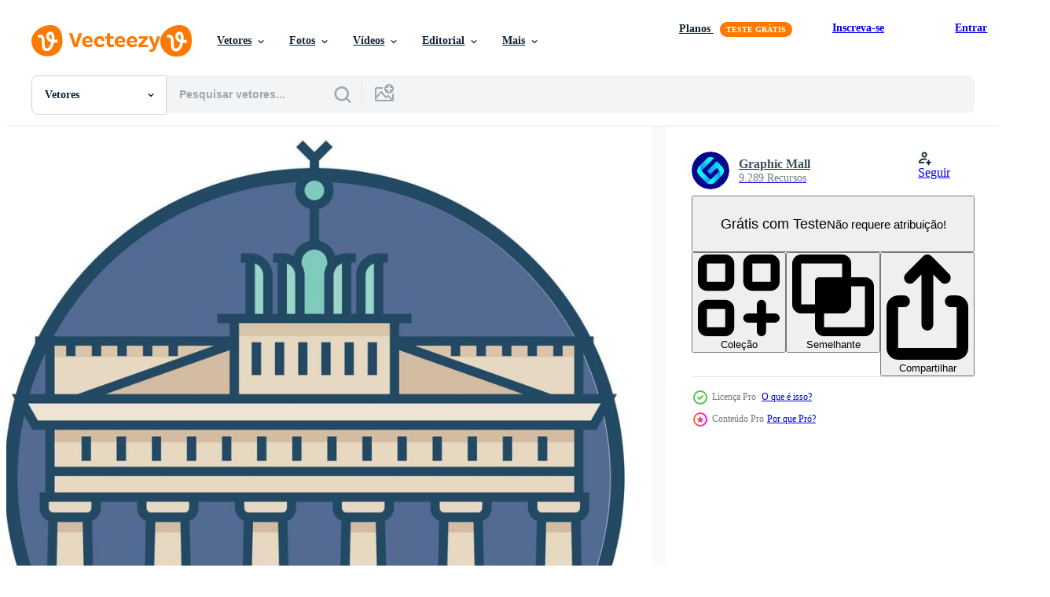

--- FILE ---
content_type: text/html; charset=utf-8
request_url: https://pt.vecteezy.com/resources/16592205/show_related_grids_async_content
body_size: 15084
content:
<turbo-frame id="show-related-resources">

  <div data-conversions-category="Vetores relacionadas" class="">
    <h2 class="ez-resource-related__header">
      Vetores relacionadas
    </h2>

    <ul class="ez-resource-grid ez-resource-grid--main-grid  is-hidden" id="false" data-controller="grid contributor-info" data-grid-track-truncation-value="false" data-max-rows="50" data-row-height="240" data-instant-grid="false" data-truncate-results="false" data-testid="related-resources" data-labels="editable free" style="--editable: &#39;Editável&#39;;--free: &#39;Grátis&#39;;">

  <li class="ez-resource-grid__item ez-resource-thumb ez-resource-thumb--pro" data-controller="grid-item-decorator" data-position="{{position}}" data-item-id="16591299" data-pro="true" data-grid-target="gridItem" data-w="200" data-h="200" data-grid-item-decorator-free-label-value="Grátis" data-action="mouseenter-&gt;grid-item-decorator#hoverThumb:once" data-grid-item-decorator-item-pro-param="Pro" data-grid-item-decorator-resource-id-param="16591299" data-grid-item-decorator-content-type-param="Content-vector" data-grid-item-decorator-image-src-param="https://static.vecteezy.com/system/resources/previews/016/591/299/non_2x/world-famous-building-brandenburg-gate-vector.jpg" data-grid-item-decorator-pinterest-url-param="https://pt.vecteezy.com/arte-vetorial/16591299-edificio-mundialmente-famoso-portao-de-brandemburgo" data-grid-item-decorator-seo-page-description-param="edifício mundialmente famoso - portão de brandemburgo" data-grid-item-decorator-user-id-param="3246610" data-grid-item-decorator-user-display-name-param="Graphic Mall" data-grid-item-decorator-avatar-src-param="https://static.vecteezy.com/system/user/avatar/3246610/medium_Logo_Graphic_Mall_Zoom-01.jpg" data-grid-item-decorator-uploads-path-param="/membros/graphicmall/uploads">

  <script type="application/ld+json" id="media_schema">
  {"@context":"https://schema.org","@type":"ImageObject","name":"edifício mundialmente famoso - portão de brandemburgo","uploadDate":"2022-12-31T08:34:29-06:00","thumbnailUrl":"https://static.vecteezy.com/ti/vetor-gratis/t1/16591299-edificio-mundialmente-famoso-portao-de-brandemburgo-vetor.jpg","contentUrl":"https://static.vecteezy.com/ti/vetor-gratis/p1/16591299-edificio-mundialmente-famoso-portao-de-brandemburgo-vetor.jpg","sourceOrganization":"Vecteezy","license":"https://support.vecteezy.com/pt_br/novo-licenciamento-do-vecteezy-ByHivesvt","acquireLicensePage":"https://pt.vecteezy.com/arte-vetorial/16591299-edificio-mundialmente-famoso-portao-de-brandemburgo","creator":{"@type":"Person","name":"Graphic Mall"},"copyrightNotice":"Graphic Mall","creditText":"Vecteezy"}
</script>


<a href="/arte-vetorial/16591299-edificio-mundialmente-famoso-portao-de-brandemburgo" class="ez-resource-thumb__link" title="edifício mundialmente famoso - portão de brandemburgo" style="--height: 200; --width: 200; " data-action="click-&gt;grid#trackResourceClick mouseenter-&gt;grid#trackResourceHover" data-content-type="vector" data-controller="ez-hover-intent" data-previews-srcs="[&quot;https://static.vecteezy.com/ti/vetor-gratis/p1/16591299-edificio-mundialmente-famoso-portao-de-brandemburgo-vetor.jpg&quot;,&quot;https://static.vecteezy.com/ti/vetor-gratis/p2/16591299-edificio-mundialmente-famoso-portao-de-brandemburgo-vetor.jpg&quot;]" data-pro="true" data-resource-id="16591299" data-grid-item-decorator-target="link">
    <img src="https://static.vecteezy.com/ti/vetor-gratis/t2/16591299-edificio-mundialmente-famoso-portao-de-brandemburgo-vetor.jpg" srcset="https://static.vecteezy.com/ti/vetor-gratis/t1/16591299-edificio-mundialmente-famoso-portao-de-brandemburgo-vetor.jpg 2x, https://static.vecteezy.com/ti/vetor-gratis/t2/16591299-edificio-mundialmente-famoso-portao-de-brandemburgo-vetor.jpg 1x" class="ez-resource-thumb__img" loading="lazy" decoding="async" width="200" height="200" alt="edifício mundialmente famoso - portão de brandemburgo vetor">

</a>

  <div class="ez-resource-thumb__label-wrap"></div>
  

  <div class="ez-resource-thumb__hover-state"></div>
</li><li class="ez-resource-grid__item ez-resource-thumb ez-resource-thumb--pro" data-controller="grid-item-decorator" data-position="{{position}}" data-item-id="16592205" data-pro="true" data-grid-target="gridItem" data-w="200" data-h="200" data-grid-item-decorator-free-label-value="Grátis" data-action="mouseenter-&gt;grid-item-decorator#hoverThumb:once" data-grid-item-decorator-item-pro-param="Pro" data-grid-item-decorator-resource-id-param="16592205" data-grid-item-decorator-content-type-param="Content-vector" data-grid-item-decorator-image-src-param="https://static.vecteezy.com/system/resources/previews/016/592/205/non_2x/world-famous-building-brandenburg-gate-vector.jpg" data-grid-item-decorator-pinterest-url-param="https://pt.vecteezy.com/arte-vetorial/16592205-edificio-mundialmente-famoso-portao-de-brandemburgo" data-grid-item-decorator-seo-page-description-param="edifício mundialmente famoso - portão de brandemburgo" data-grid-item-decorator-user-id-param="3246610" data-grid-item-decorator-user-display-name-param="Graphic Mall" data-grid-item-decorator-avatar-src-param="https://static.vecteezy.com/system/user/avatar/3246610/medium_Logo_Graphic_Mall_Zoom-01.jpg" data-grid-item-decorator-uploads-path-param="/membros/graphicmall/uploads">

  <script type="application/ld+json" id="media_schema">
  {"@context":"https://schema.org","@type":"ImageObject","name":"edifício mundialmente famoso - portão de brandemburgo","uploadDate":"2022-12-31T08:46:32-06:00","thumbnailUrl":"https://static.vecteezy.com/ti/vetor-gratis/t1/16592205-edificio-mundialmente-famoso-portao-de-brandemburgo-vetor.jpg","contentUrl":"https://static.vecteezy.com/ti/vetor-gratis/p1/16592205-edificio-mundialmente-famoso-portao-de-brandemburgo-vetor.jpg","sourceOrganization":"Vecteezy","license":"https://support.vecteezy.com/pt_br/novo-licenciamento-do-vecteezy-ByHivesvt","acquireLicensePage":"https://pt.vecteezy.com/arte-vetorial/16592205-edificio-mundialmente-famoso-portao-de-brandemburgo","creator":{"@type":"Person","name":"Graphic Mall"},"copyrightNotice":"Graphic Mall","creditText":"Vecteezy"}
</script>


<a href="/arte-vetorial/16592205-edificio-mundialmente-famoso-portao-de-brandemburgo" class="ez-resource-thumb__link" title="edifício mundialmente famoso - portão de brandemburgo" style="--height: 200; --width: 200; " data-action="click-&gt;grid#trackResourceClick mouseenter-&gt;grid#trackResourceHover" data-content-type="vector" data-controller="ez-hover-intent" data-previews-srcs="[&quot;https://static.vecteezy.com/ti/vetor-gratis/p1/16592205-edificio-mundialmente-famoso-portao-de-brandemburgo-vetor.jpg&quot;,&quot;https://static.vecteezy.com/ti/vetor-gratis/p2/16592205-edificio-mundialmente-famoso-portao-de-brandemburgo-vetor.jpg&quot;]" data-pro="true" data-resource-id="16592205" data-grid-item-decorator-target="link">
    <img src="https://static.vecteezy.com/ti/vetor-gratis/t2/16592205-edificio-mundialmente-famoso-portao-de-brandemburgo-vetor.jpg" srcset="https://static.vecteezy.com/ti/vetor-gratis/t1/16592205-edificio-mundialmente-famoso-portao-de-brandemburgo-vetor.jpg 2x, https://static.vecteezy.com/ti/vetor-gratis/t2/16592205-edificio-mundialmente-famoso-portao-de-brandemburgo-vetor.jpg 1x" class="ez-resource-thumb__img" loading="lazy" decoding="async" width="200" height="200" alt="edifício mundialmente famoso - portão de brandemburgo vetor">

</a>

  <div class="ez-resource-thumb__label-wrap"></div>
  

  <div class="ez-resource-thumb__hover-state"></div>
</li><li class="ez-resource-grid__item ez-resource-thumb ez-resource-thumb--pro" data-controller="grid-item-decorator" data-position="{{position}}" data-item-id="46337925" data-pro="true" data-grid-target="gridItem" data-w="216" data-h="200" data-grid-item-decorator-free-label-value="Grátis" data-action="mouseenter-&gt;grid-item-decorator#hoverThumb:once" data-grid-item-decorator-item-pro-param="Pro" data-grid-item-decorator-resource-id-param="46337925" data-grid-item-decorator-content-type-param="Content-vector" data-grid-item-decorator-image-src-param="https://static.vecteezy.com/system/resources/previews/046/337/925/non_2x/brandenburg-gate-linear-color-illustration-vector.jpg" data-grid-item-decorator-pinterest-url-param="https://pt.vecteezy.com/arte-vetorial/46337925-brandemburgo-portao-linear-cor-ilustracao" data-grid-item-decorator-seo-page-description-param="Brandemburgo portão linear cor ilustração" data-grid-item-decorator-user-id-param="7994931" data-grid-item-decorator-user-display-name-param="Kavyahsri Shastry" data-grid-item-decorator-avatar-src-param="https://static.vecteezy.com/system/user/avatar/7994931/medium_icongeek26.jpg" data-grid-item-decorator-uploads-path-param="/membros/icongeek26/uploads">

  <script type="application/ld+json" id="media_schema">
  {"@context":"https://schema.org","@type":"ImageObject","name":"Brandemburgo portão linear cor ilustração","uploadDate":"2024-06-10T02:17:42-05:00","thumbnailUrl":"https://static.vecteezy.com/ti/vetor-gratis/t1/46337925-brandemburgo-portao-linear-cor-ilustracao-vetor.jpg","contentUrl":"https://static.vecteezy.com/ti/vetor-gratis/p1/46337925-brandemburgo-portao-linear-cor-ilustracao-vetor.jpg","sourceOrganization":"Vecteezy","license":"https://support.vecteezy.com/pt_br/novo-licenciamento-do-vecteezy-ByHivesvt","acquireLicensePage":"https://pt.vecteezy.com/arte-vetorial/46337925-brandemburgo-portao-linear-cor-ilustracao","creator":{"@type":"Person","name":"Kavyahsri Shastry"},"copyrightNotice":"Kavyahsri Shastry","creditText":"Vecteezy"}
</script>


<a href="/arte-vetorial/46337925-brandemburgo-portao-linear-cor-ilustracao" class="ez-resource-thumb__link" title="Brandemburgo portão linear cor ilustração" style="--height: 200; --width: 216; " data-action="click-&gt;grid#trackResourceClick mouseenter-&gt;grid#trackResourceHover" data-content-type="vector" data-controller="ez-hover-intent" data-previews-srcs="[&quot;https://static.vecteezy.com/ti/vetor-gratis/p1/46337925-brandemburgo-portao-linear-cor-ilustracao-vetor.jpg&quot;,&quot;https://static.vecteezy.com/ti/vetor-gratis/p2/46337925-brandemburgo-portao-linear-cor-ilustracao-vetor.jpg&quot;]" data-pro="true" data-resource-id="46337925" data-grid-item-decorator-target="link">
    <img src="https://static.vecteezy.com/ti/vetor-gratis/t2/46337925-brandemburgo-portao-linear-cor-ilustracao-vetor.jpg" srcset="https://static.vecteezy.com/ti/vetor-gratis/t1/46337925-brandemburgo-portao-linear-cor-ilustracao-vetor.jpg 2x, https://static.vecteezy.com/ti/vetor-gratis/t2/46337925-brandemburgo-portao-linear-cor-ilustracao-vetor.jpg 1x" class="ez-resource-thumb__img" loading="lazy" decoding="async" width="216" height="200" alt="Brandemburgo portão linear cor ilustração vetor">

</a>

  <div class="ez-resource-thumb__label-wrap"></div>
  

  <div class="ez-resource-thumb__hover-state"></div>
</li><li class="ez-resource-grid__item ez-resource-thumb ez-resource-thumb--pro" data-controller="grid-item-decorator" data-position="{{position}}" data-item-id="23553995" data-pro="true" data-grid-target="gridItem" data-w="265" data-h="200" data-grid-item-decorator-free-label-value="Grátis" data-action="mouseenter-&gt;grid-item-decorator#hoverThumb:once" data-grid-item-decorator-item-pro-param="Pro" data-grid-item-decorator-resource-id-param="23553995" data-grid-item-decorator-content-type-param="Content-vector" data-grid-item-decorator-image-src-param="https://static.vecteezy.com/system/resources/previews/023/553/995/non_2x/berlin-city-tours-welcome-to-germany-landmarks-vector.jpg" data-grid-item-decorator-pinterest-url-param="https://pt.vecteezy.com/arte-vetorial/23553995-berlim-cidade-passeios-bem-vinda-para-alemanha-marcos" data-grid-item-decorator-seo-page-description-param="Berlim cidade passeios, bem-vinda para Alemanha marcos" data-grid-item-decorator-user-id-param="8554308" data-grid-item-decorator-user-display-name-param="Vector Images" data-grid-item-decorator-avatar-src-param="https://static.vecteezy.com/system/user/avatar/8554308/medium_92000mgor1.jpg" data-grid-item-decorator-uploads-path-param="/membros/vectortradition/uploads">

  <script type="application/ld+json" id="media_schema">
  {"@context":"https://schema.org","@type":"ImageObject","name":"Berlim cidade passeios, bem-vinda para Alemanha marcos","uploadDate":"2023-05-10T13:13:56-05:00","thumbnailUrl":"https://static.vecteezy.com/ti/vetor-gratis/t1/23553995-berlim-cidade-passeios-bem-vinda-para-alemanha-marcos-vetor.jpg","contentUrl":"https://static.vecteezy.com/ti/vetor-gratis/p1/23553995-berlim-cidade-passeios-bem-vinda-para-alemanha-marcos-vetor.jpg","sourceOrganization":"Vecteezy","license":"https://support.vecteezy.com/pt_br/novo-licenciamento-do-vecteezy-ByHivesvt","acquireLicensePage":"https://pt.vecteezy.com/arte-vetorial/23553995-berlim-cidade-passeios-bem-vinda-para-alemanha-marcos","creator":{"@type":"Person","name":"Vector Images"},"copyrightNotice":"Vector Images","creditText":"Vecteezy"}
</script>


<a href="/arte-vetorial/23553995-berlim-cidade-passeios-bem-vinda-para-alemanha-marcos" class="ez-resource-thumb__link" title="Berlim cidade passeios, bem-vinda para Alemanha marcos" style="--height: 200; --width: 265; " data-action="click-&gt;grid#trackResourceClick mouseenter-&gt;grid#trackResourceHover" data-content-type="vector" data-controller="ez-hover-intent" data-previews-srcs="[&quot;https://static.vecteezy.com/ti/vetor-gratis/p1/23553995-berlim-cidade-passeios-bem-vinda-para-alemanha-marcos-vetor.jpg&quot;,&quot;https://static.vecteezy.com/ti/vetor-gratis/p2/23553995-berlim-cidade-passeios-bem-vinda-para-alemanha-marcos-vetor.jpg&quot;]" data-pro="true" data-resource-id="23553995" data-grid-item-decorator-target="link">
    <img src="https://static.vecteezy.com/ti/vetor-gratis/t2/23553995-berlim-cidade-passeios-bem-vinda-para-alemanha-marcos-vetor.jpg" srcset="https://static.vecteezy.com/ti/vetor-gratis/t1/23553995-berlim-cidade-passeios-bem-vinda-para-alemanha-marcos-vetor.jpg 2x, https://static.vecteezy.com/ti/vetor-gratis/t2/23553995-berlim-cidade-passeios-bem-vinda-para-alemanha-marcos-vetor.jpg 1x" class="ez-resource-thumb__img" loading="lazy" decoding="async" width="265" height="200" alt="Berlim cidade passeios, bem-vinda para Alemanha marcos vetor">

</a>

  <div class="ez-resource-thumb__label-wrap"></div>
  

  <div class="ez-resource-thumb__hover-state"></div>
</li><li class="ez-resource-grid__item ez-resource-thumb ez-resource-thumb--pro" data-controller="grid-item-decorator" data-position="{{position}}" data-item-id="23554386" data-pro="true" data-grid-target="gridItem" data-w="297" data-h="200" data-grid-item-decorator-free-label-value="Grátis" data-action="mouseenter-&gt;grid-item-decorator#hoverThumb:once" data-grid-item-decorator-item-pro-param="Pro" data-grid-item-decorator-resource-id-param="23554386" data-grid-item-decorator-content-type-param="Content-vector" data-grid-item-decorator-image-src-param="https://static.vecteezy.com/system/resources/previews/023/554/386/non_2x/berlin-city-tours-beer-and-landmark-icons-vector.jpg" data-grid-item-decorator-pinterest-url-param="https://pt.vecteezy.com/arte-vetorial/23554386-berlim-cidade-passeios-cerveja-e-ponto-de-referencia-icones" data-grid-item-decorator-seo-page-description-param="Berlim cidade passeios, Cerveja e ponto de referência ícones" data-grid-item-decorator-user-id-param="8554308" data-grid-item-decorator-user-display-name-param="Vector Images" data-grid-item-decorator-avatar-src-param="https://static.vecteezy.com/system/user/avatar/8554308/medium_92000mgor1.jpg" data-grid-item-decorator-uploads-path-param="/membros/vectortradition/uploads">

  <script type="application/ld+json" id="media_schema">
  {"@context":"https://schema.org","@type":"ImageObject","name":"Berlim cidade passeios, Cerveja e ponto de referência ícones","uploadDate":"2023-05-10T13:21:11-05:00","thumbnailUrl":"https://static.vecteezy.com/ti/vetor-gratis/t1/23554386-berlim-cidade-passeios-cerveja-e-ponto-de-referencia-icones-vetor.jpg","contentUrl":"https://static.vecteezy.com/ti/vetor-gratis/p1/23554386-berlim-cidade-passeios-cerveja-e-ponto-de-referencia-icones-vetor.jpg","sourceOrganization":"Vecteezy","license":"https://support.vecteezy.com/pt_br/novo-licenciamento-do-vecteezy-ByHivesvt","acquireLicensePage":"https://pt.vecteezy.com/arte-vetorial/23554386-berlim-cidade-passeios-cerveja-e-ponto-de-referencia-icones","creator":{"@type":"Person","name":"Vector Images"},"copyrightNotice":"Vector Images","creditText":"Vecteezy"}
</script>


<a href="/arte-vetorial/23554386-berlim-cidade-passeios-cerveja-e-ponto-de-referencia-icones" class="ez-resource-thumb__link" title="Berlim cidade passeios, Cerveja e ponto de referência ícones" style="--height: 200; --width: 297; " data-action="click-&gt;grid#trackResourceClick mouseenter-&gt;grid#trackResourceHover" data-content-type="vector" data-controller="ez-hover-intent" data-previews-srcs="[&quot;https://static.vecteezy.com/ti/vetor-gratis/p1/23554386-berlim-cidade-passeios-cerveja-e-ponto-de-referencia-icones-vetor.jpg&quot;,&quot;https://static.vecteezy.com/ti/vetor-gratis/p2/23554386-berlim-cidade-passeios-cerveja-e-ponto-de-referencia-icones-vetor.jpg&quot;]" data-pro="true" data-resource-id="23554386" data-grid-item-decorator-target="link">
    <img src="https://static.vecteezy.com/ti/vetor-gratis/t2/23554386-berlim-cidade-passeios-cerveja-e-ponto-de-referencia-icones-vetor.jpg" srcset="https://static.vecteezy.com/ti/vetor-gratis/t1/23554386-berlim-cidade-passeios-cerveja-e-ponto-de-referencia-icones-vetor.jpg 2x, https://static.vecteezy.com/ti/vetor-gratis/t2/23554386-berlim-cidade-passeios-cerveja-e-ponto-de-referencia-icones-vetor.jpg 1x" class="ez-resource-thumb__img" loading="lazy" decoding="async" width="297" height="200" alt="Berlim cidade passeios, Cerveja e ponto de referência ícones vetor">

</a>

  <div class="ez-resource-thumb__label-wrap"></div>
  

  <div class="ez-resource-thumb__hover-state"></div>
</li><li class="ez-resource-grid__item ez-resource-thumb ez-resource-thumb--pro" data-controller="grid-item-decorator" data-position="{{position}}" data-item-id="8442372" data-pro="true" data-grid-target="gridItem" data-w="200" data-h="200" data-grid-item-decorator-free-label-value="Grátis" data-action="mouseenter-&gt;grid-item-decorator#hoverThumb:once" data-grid-item-decorator-item-pro-param="Pro" data-grid-item-decorator-resource-id-param="8442372" data-grid-item-decorator-content-type-param="Content-vector" data-grid-item-decorator-image-src-param="https://static.vecteezy.com/system/resources/previews/008/442/372/non_2x/germany-travel-icons-set-isometric-style-vector.jpg" data-grid-item-decorator-pinterest-url-param="https://pt.vecteezy.com/arte-vetorial/8442372-germany-travel-icons-set-isometric-style" data-grid-item-decorator-seo-page-description-param="conjunto de ícones de viagens alemanha, estilo isométrico" data-grid-item-decorator-user-id-param="5376821" data-grid-item-decorator-user-display-name-param="Ivan Ryabokon" data-grid-item-decorator-uploads-path-param="/membros/ylivdesign32835/uploads">

  <script type="application/ld+json" id="media_schema">
  {"@context":"https://schema.org","@type":"ImageObject","name":"conjunto de ícones de viagens alemanha, estilo isométrico","uploadDate":"2022-06-22T00:48:32-05:00","thumbnailUrl":"https://static.vecteezy.com/ti/vetor-gratis/t1/8442372-germany-travel-icons-set-isometric-style-vetor.jpg","contentUrl":"https://static.vecteezy.com/ti/vetor-gratis/p1/8442372-germany-travel-icons-set-isometric-style-vetor.jpg","sourceOrganization":"Vecteezy","license":"https://support.vecteezy.com/pt_br/novo-licenciamento-do-vecteezy-ByHivesvt","acquireLicensePage":"https://pt.vecteezy.com/arte-vetorial/8442372-germany-travel-icons-set-isometric-style","creator":{"@type":"Person","name":"Ivan Ryabokon"},"copyrightNotice":"Ivan Ryabokon","creditText":"Vecteezy"}
</script>


<a href="/arte-vetorial/8442372-germany-travel-icons-set-isometric-style" class="ez-resource-thumb__link" title="conjunto de ícones de viagens alemanha, estilo isométrico" style="--height: 200; --width: 200; " data-action="click-&gt;grid#trackResourceClick mouseenter-&gt;grid#trackResourceHover" data-content-type="vector" data-controller="ez-hover-intent" data-previews-srcs="[&quot;https://static.vecteezy.com/ti/vetor-gratis/p1/8442372-germany-travel-icons-set-isometric-style-vetor.jpg&quot;,&quot;https://static.vecteezy.com/ti/vetor-gratis/p2/8442372-germany-travel-icons-set-isometric-style-vetor.jpg&quot;]" data-pro="true" data-resource-id="8442372" data-grid-item-decorator-target="link">
    <img src="https://static.vecteezy.com/ti/vetor-gratis/t2/8442372-germany-travel-icons-set-isometric-style-vetor.jpg" srcset="https://static.vecteezy.com/ti/vetor-gratis/t1/8442372-germany-travel-icons-set-isometric-style-vetor.jpg 2x, https://static.vecteezy.com/ti/vetor-gratis/t2/8442372-germany-travel-icons-set-isometric-style-vetor.jpg 1x" class="ez-resource-thumb__img" loading="lazy" decoding="async" width="200" height="200" alt="conjunto de ícones de viagens alemanha, estilo isométrico vetor">

</a>

  <div class="ez-resource-thumb__label-wrap"></div>
  

  <div class="ez-resource-thumb__hover-state"></div>
</li><li class="ez-resource-grid__item ez-resource-thumb ez-resource-thumb--pro" data-controller="grid-item-decorator" data-position="{{position}}" data-item-id="40886298" data-pro="true" data-grid-target="gridItem" data-w="438" data-h="200" data-grid-item-decorator-free-label-value="Grátis" data-action="mouseenter-&gt;grid-item-decorator#hoverThumb:once" data-grid-item-decorator-item-pro-param="Pro" data-grid-item-decorator-resource-id-param="40886298" data-grid-item-decorator-content-type-param="Content-vector" data-grid-item-decorator-image-src-param="https://static.vecteezy.com/system/resources/previews/040/886/298/non_2x/travel-germany-berlin-cityscape-the-brandenburger-gate-in-berlin-skyline-illustration-brandenburger-tor-in-berlin-germany-vector.jpg" data-grid-item-decorator-pinterest-url-param="https://pt.vecteezy.com/arte-vetorial/40886298-viagem-alemanha-berlim-paisagem-urbana-a-brandenburger-portao-dentro-berlim-horizonte-vetor-ilustracao-brandenburger-tor-dentro-berlim-alemanha" data-grid-item-decorator-seo-page-description-param="viagem Alemanha Berlim paisagem urbana a Brandenburger portão dentro Berlim Horizonte vetor ilustração. Brandenburger tor dentro Berlim, Alemanha" data-grid-item-decorator-user-id-param="1468671" data-grid-item-decorator-user-display-name-param="Yoko Design" data-grid-item-decorator-avatar-src-param="https://static.vecteezy.com/system/user/avatar/1468671/medium_fashion-girl-1970-1-portrai-2t.jpg" data-grid-item-decorator-uploads-path-param="/membros/yokodesign/uploads">

  <script type="application/ld+json" id="media_schema">
  {"@context":"https://schema.org","@type":"ImageObject","name":"viagem Alemanha Berlim paisagem urbana a Brandenburger portão dentro Berlim Horizonte vetor ilustração. Brandenburger tor dentro Berlim, Alemanha","uploadDate":"2024-03-15T02:59:25-05:00","thumbnailUrl":"https://static.vecteezy.com/ti/vetor-gratis/t1/40886298-viagem-alemanha-berlim-paisagem-urbana-a-brandenburger-portao-dentro-berlim-horizonte-ilustracao-brandenburger-tor-dentro-berlim-alemanha-vetor.jpg","contentUrl":"https://static.vecteezy.com/ti/vetor-gratis/p1/40886298-viagem-alemanha-berlim-paisagem-urbana-a-brandenburger-portao-dentro-berlim-horizonte-ilustracao-brandenburger-tor-dentro-berlim-alemanha-vetor.jpg","sourceOrganization":"Vecteezy","license":"https://support.vecteezy.com/pt_br/novo-licenciamento-do-vecteezy-ByHivesvt","acquireLicensePage":"https://pt.vecteezy.com/arte-vetorial/40886298-viagem-alemanha-berlim-paisagem-urbana-a-brandenburger-portao-dentro-berlim-horizonte-vetor-ilustracao-brandenburger-tor-dentro-berlim-alemanha","creator":{"@type":"Person","name":"Yoko Design"},"copyrightNotice":"Yoko Design","creditText":"Vecteezy"}
</script>


<a href="/arte-vetorial/40886298-viagem-alemanha-berlim-paisagem-urbana-a-brandenburger-portao-dentro-berlim-horizonte-vetor-ilustracao-brandenburger-tor-dentro-berlim-alemanha" class="ez-resource-thumb__link" title="viagem Alemanha Berlim paisagem urbana a Brandenburger portão dentro Berlim Horizonte vetor ilustração. Brandenburger tor dentro Berlim, Alemanha" style="--height: 200; --width: 438; " data-action="click-&gt;grid#trackResourceClick mouseenter-&gt;grid#trackResourceHover" data-content-type="vector" data-controller="ez-hover-intent" data-previews-srcs="[&quot;https://static.vecteezy.com/ti/vetor-gratis/p1/40886298-viagem-alemanha-berlim-paisagem-urbana-a-brandenburger-portao-dentro-berlim-horizonte-ilustracao-brandenburger-tor-dentro-berlim-alemanha-vetor.jpg&quot;,&quot;https://static.vecteezy.com/ti/vetor-gratis/p2/40886298-viagem-alemanha-berlim-paisagem-urbana-a-brandenburger-portao-dentro-berlim-horizonte-ilustracao-brandenburger-tor-dentro-berlim-alemanha-vetor.jpg&quot;]" data-pro="true" data-resource-id="40886298" data-grid-item-decorator-target="link">
    <img src="https://static.vecteezy.com/ti/vetor-gratis/t2/40886298-viagem-alemanha-berlim-paisagem-urbana-a-brandenburger-portao-dentro-berlim-horizonte-ilustracao-brandenburger-tor-dentro-berlim-alemanha-vetor.jpg" srcset="https://static.vecteezy.com/ti/vetor-gratis/t1/40886298-viagem-alemanha-berlim-paisagem-urbana-a-brandenburger-portao-dentro-berlim-horizonte-ilustracao-brandenburger-tor-dentro-berlim-alemanha-vetor.jpg 2x, https://static.vecteezy.com/ti/vetor-gratis/t2/40886298-viagem-alemanha-berlim-paisagem-urbana-a-brandenburger-portao-dentro-berlim-horizonte-ilustracao-brandenburger-tor-dentro-berlim-alemanha-vetor.jpg 1x" class="ez-resource-thumb__img" loading="lazy" decoding="async" width="438" height="200" alt="viagem Alemanha Berlim paisagem urbana a Brandenburger portão dentro Berlim Horizonte vetor ilustração. Brandenburger tor dentro Berlim, Alemanha">

</a>

  <div class="ez-resource-thumb__label-wrap"></div>
  

  <div class="ez-resource-thumb__hover-state"></div>
</li><li class="ez-resource-grid__item ez-resource-thumb ez-resource-thumb--pro" data-controller="grid-item-decorator" data-position="{{position}}" data-item-id="33226391" data-pro="true" data-grid-target="gridItem" data-w="284" data-h="200" data-grid-item-decorator-free-label-value="Grátis" data-action="mouseenter-&gt;grid-item-decorator#hoverThumb:once" data-grid-item-decorator-item-pro-param="Pro" data-grid-item-decorator-resource-id-param="33226391" data-grid-item-decorator-content-type-param="Content-vector" data-grid-item-decorator-image-src-param="https://static.vecteezy.com/system/resources/previews/033/226/391/non_2x/brandenburg-gate-berlin-germany-isolated-on-white-background-illustration-vector.jpg" data-grid-item-decorator-pinterest-url-param="https://pt.vecteezy.com/arte-vetorial/33226391-brandemburgo-portao-berlim-alemanha-isolado-em-branco-fundo-vetor-ilustracao" data-grid-item-decorator-seo-page-description-param="Brandemburgo portão, Berlim, Alemanha. isolado em branco fundo vetor ilustração." data-grid-item-decorator-user-id-param="13030513" data-grid-item-decorator-user-display-name-param="Antonio Santos" data-grid-item-decorator-avatar-src-param="https://static.vecteezy.com/system/user/avatar/13030513/medium_monstruo_what.jpg" data-grid-item-decorator-uploads-path-param="/membros/asantosg/uploads">

  <script type="application/ld+json" id="media_schema">
  {"@context":"https://schema.org","@type":"ImageObject","name":"Brandemburgo portão, Berlim, Alemanha. isolado em branco fundo vetor ilustração.","uploadDate":"2023-10-31T07:00:20-05:00","thumbnailUrl":"https://static.vecteezy.com/ti/vetor-gratis/t1/33226391-brandemburgo-portao-berlim-alemanha-isolado-em-branco-fundo-ilustracao-vetor.jpg","contentUrl":"https://static.vecteezy.com/ti/vetor-gratis/p1/33226391-brandemburgo-portao-berlim-alemanha-isolado-em-branco-fundo-ilustracao-vetor.jpg","sourceOrganization":"Vecteezy","license":"https://support.vecteezy.com/pt_br/novo-licenciamento-do-vecteezy-ByHivesvt","acquireLicensePage":"https://pt.vecteezy.com/arte-vetorial/33226391-brandemburgo-portao-berlim-alemanha-isolado-em-branco-fundo-vetor-ilustracao","creator":{"@type":"Person","name":"Antonio Santos"},"copyrightNotice":"Antonio Santos","creditText":"Vecteezy"}
</script>


<a href="/arte-vetorial/33226391-brandemburgo-portao-berlim-alemanha-isolado-em-branco-fundo-vetor-ilustracao" class="ez-resource-thumb__link" title="Brandemburgo portão, Berlim, Alemanha. isolado em branco fundo vetor ilustração." style="--height: 200; --width: 284; " data-action="click-&gt;grid#trackResourceClick mouseenter-&gt;grid#trackResourceHover" data-content-type="vector" data-controller="ez-hover-intent" data-previews-srcs="[&quot;https://static.vecteezy.com/ti/vetor-gratis/p1/33226391-brandemburgo-portao-berlim-alemanha-isolado-em-branco-fundo-ilustracao-vetor.jpg&quot;,&quot;https://static.vecteezy.com/ti/vetor-gratis/p2/33226391-brandemburgo-portao-berlim-alemanha-isolado-em-branco-fundo-ilustracao-vetor.jpg&quot;]" data-pro="true" data-resource-id="33226391" data-grid-item-decorator-target="link">
    <img src="https://static.vecteezy.com/ti/vetor-gratis/t2/33226391-brandemburgo-portao-berlim-alemanha-isolado-em-branco-fundo-ilustracao-vetor.jpg" srcset="https://static.vecteezy.com/ti/vetor-gratis/t1/33226391-brandemburgo-portao-berlim-alemanha-isolado-em-branco-fundo-ilustracao-vetor.jpg 2x, https://static.vecteezy.com/ti/vetor-gratis/t2/33226391-brandemburgo-portao-berlim-alemanha-isolado-em-branco-fundo-ilustracao-vetor.jpg 1x" class="ez-resource-thumb__img" loading="lazy" decoding="async" width="284" height="200" alt="Brandemburgo portão, Berlim, Alemanha. isolado em branco fundo vetor ilustração.">

</a>

  <div class="ez-resource-thumb__label-wrap"></div>
  

  <div class="ez-resource-thumb__hover-state"></div>
</li><li class="ez-resource-grid__item ez-resource-thumb ez-resource-thumb--pro" data-controller="grid-item-decorator" data-position="{{position}}" data-item-id="45413782" data-pro="true" data-grid-target="gridItem" data-w="200" data-h="200" data-grid-item-decorator-free-label-value="Grátis" data-action="mouseenter-&gt;grid-item-decorator#hoverThumb:once" data-grid-item-decorator-item-pro-param="Pro" data-grid-item-decorator-resource-id-param="45413782" data-grid-item-decorator-content-type-param="Content-vector" data-grid-item-decorator-image-src-param="https://static.vecteezy.com/system/resources/previews/045/413/782/non_2x/brussels-cathedral-icon-outline-architecture-landmark-vector.jpg" data-grid-item-decorator-pinterest-url-param="https://pt.vecteezy.com/arte-vetorial/45413782-bruxelas-catedral-icone-esboco-arquitetura-ponto-de-referencia" data-grid-item-decorator-seo-page-description-param="Bruxelas catedral ícone esboço . arquitetura ponto de referência" data-grid-item-decorator-user-id-param="5376821" data-grid-item-decorator-user-display-name-param="Ivan Ryabokon" data-grid-item-decorator-uploads-path-param="/membros/ylivdesign32835/uploads">

  <script type="application/ld+json" id="media_schema">
  {"@context":"https://schema.org","@type":"ImageObject","name":"Bruxelas catedral ícone esboço . arquitetura ponto de referência","uploadDate":"2024-05-20T10:47:51-05:00","thumbnailUrl":"https://static.vecteezy.com/ti/vetor-gratis/t1/45413782-bruxelas-catedral-icone-esboco-arquitetura-ponto-de-referencia-vetor.jpg","contentUrl":"https://static.vecteezy.com/ti/vetor-gratis/p1/45413782-bruxelas-catedral-icone-esboco-arquitetura-ponto-de-referencia-vetor.jpg","sourceOrganization":"Vecteezy","license":"https://support.vecteezy.com/pt_br/novo-licenciamento-do-vecteezy-ByHivesvt","acquireLicensePage":"https://pt.vecteezy.com/arte-vetorial/45413782-bruxelas-catedral-icone-esboco-arquitetura-ponto-de-referencia","creator":{"@type":"Person","name":"Ivan Ryabokon"},"copyrightNotice":"Ivan Ryabokon","creditText":"Vecteezy"}
</script>


<a href="/arte-vetorial/45413782-bruxelas-catedral-icone-esboco-arquitetura-ponto-de-referencia" class="ez-resource-thumb__link" title="Bruxelas catedral ícone esboço . arquitetura ponto de referência" style="--height: 200; --width: 200; " data-action="click-&gt;grid#trackResourceClick mouseenter-&gt;grid#trackResourceHover" data-content-type="vector" data-controller="ez-hover-intent" data-previews-srcs="[&quot;https://static.vecteezy.com/ti/vetor-gratis/p1/45413782-bruxelas-catedral-icone-esboco-arquitetura-ponto-de-referencia-vetor.jpg&quot;,&quot;https://static.vecteezy.com/ti/vetor-gratis/p2/45413782-bruxelas-catedral-icone-esboco-arquitetura-ponto-de-referencia-vetor.jpg&quot;]" data-pro="true" data-resource-id="45413782" data-grid-item-decorator-target="link">
    <img src="https://static.vecteezy.com/ti/vetor-gratis/t2/45413782-bruxelas-catedral-icone-esboco-arquitetura-ponto-de-referencia-vetor.jpg" srcset="https://static.vecteezy.com/ti/vetor-gratis/t1/45413782-bruxelas-catedral-icone-esboco-arquitetura-ponto-de-referencia-vetor.jpg 2x, https://static.vecteezy.com/ti/vetor-gratis/t2/45413782-bruxelas-catedral-icone-esboco-arquitetura-ponto-de-referencia-vetor.jpg 1x" class="ez-resource-thumb__img" loading="lazy" decoding="async" width="200" height="200" alt="Bruxelas catedral ícone esboço . arquitetura ponto de referência vetor">

</a>

  <div class="ez-resource-thumb__label-wrap"></div>
  

  <div class="ez-resource-thumb__hover-state"></div>
</li><li class="ez-resource-grid__item ez-resource-thumb ez-resource-thumb--pro" data-controller="grid-item-decorator" data-position="{{position}}" data-item-id="44757132" data-pro="true" data-grid-target="gridItem" data-w="216" data-h="200" data-grid-item-decorator-free-label-value="Grátis" data-action="mouseenter-&gt;grid-item-decorator#hoverThumb:once" data-grid-item-decorator-item-pro-param="Pro" data-grid-item-decorator-resource-id-param="44757132" data-grid-item-decorator-content-type-param="Content-vector" data-grid-item-decorator-image-src-param="https://static.vecteezy.com/system/resources/previews/044/757/132/non_2x/brandenburg-gate-outline-illustration-vector.jpg" data-grid-item-decorator-pinterest-url-param="https://pt.vecteezy.com/arte-vetorial/44757132-brandemburgo-portao-esboco-ilustracao" data-grid-item-decorator-seo-page-description-param="Brandemburgo portão esboço ilustração" data-grid-item-decorator-user-id-param="7994931" data-grid-item-decorator-user-display-name-param="Kavyahsri Shastry" data-grid-item-decorator-avatar-src-param="https://static.vecteezy.com/system/user/avatar/7994931/medium_icongeek26.jpg" data-grid-item-decorator-uploads-path-param="/membros/icongeek26/uploads">

  <script type="application/ld+json" id="media_schema">
  {"@context":"https://schema.org","@type":"ImageObject","name":"Brandemburgo portão esboço ilustração","uploadDate":"2024-05-13T22:32:29-05:00","thumbnailUrl":"https://static.vecteezy.com/ti/vetor-gratis/t1/44757132-brandemburgo-portao-esboco-ilustracao-vetor.jpg","contentUrl":"https://static.vecteezy.com/ti/vetor-gratis/p1/44757132-brandemburgo-portao-esboco-ilustracao-vetor.jpg","sourceOrganization":"Vecteezy","license":"https://support.vecteezy.com/pt_br/novo-licenciamento-do-vecteezy-ByHivesvt","acquireLicensePage":"https://pt.vecteezy.com/arte-vetorial/44757132-brandemburgo-portao-esboco-ilustracao","creator":{"@type":"Person","name":"Kavyahsri Shastry"},"copyrightNotice":"Kavyahsri Shastry","creditText":"Vecteezy"}
</script>


<a href="/arte-vetorial/44757132-brandemburgo-portao-esboco-ilustracao" class="ez-resource-thumb__link" title="Brandemburgo portão esboço ilustração" style="--height: 200; --width: 216; " data-action="click-&gt;grid#trackResourceClick mouseenter-&gt;grid#trackResourceHover" data-content-type="vector" data-controller="ez-hover-intent" data-previews-srcs="[&quot;https://static.vecteezy.com/ti/vetor-gratis/p1/44757132-brandemburgo-portao-esboco-ilustracao-vetor.jpg&quot;,&quot;https://static.vecteezy.com/ti/vetor-gratis/p2/44757132-brandemburgo-portao-esboco-ilustracao-vetor.jpg&quot;]" data-pro="true" data-resource-id="44757132" data-grid-item-decorator-target="link">
    <img src="https://static.vecteezy.com/ti/vetor-gratis/t2/44757132-brandemburgo-portao-esboco-ilustracao-vetor.jpg" srcset="https://static.vecteezy.com/ti/vetor-gratis/t1/44757132-brandemburgo-portao-esboco-ilustracao-vetor.jpg 2x, https://static.vecteezy.com/ti/vetor-gratis/t2/44757132-brandemburgo-portao-esboco-ilustracao-vetor.jpg 1x" class="ez-resource-thumb__img" loading="lazy" decoding="async" width="216" height="200" alt="Brandemburgo portão esboço ilustração vetor">

</a>

  <div class="ez-resource-thumb__label-wrap"></div>
  

  <div class="ez-resource-thumb__hover-state"></div>
</li><li class="ez-resource-grid__item ez-resource-thumb ez-resource-thumb--pro" data-controller="grid-item-decorator" data-position="{{position}}" data-item-id="24653167" data-pro="true" data-grid-target="gridItem" data-w="215" data-h="200" data-grid-item-decorator-free-label-value="Grátis" data-action="mouseenter-&gt;grid-item-decorator#hoverThumb:once" data-grid-item-decorator-item-pro-param="Pro" data-grid-item-decorator-resource-id-param="24653167" data-grid-item-decorator-content-type-param="Content-vector" data-grid-item-decorator-image-src-param="https://static.vecteezy.com/system/resources/previews/024/653/167/non_2x/monuments-of-europe-in-cartoon-style-volume-1-eiffel-tower-france-pisa-leaning-tower-italy-big-ben-uk-parthenon-greece-colosseum-italy-and-brandenburg-gate-germany-illustration-vector.jpg" data-grid-item-decorator-pinterest-url-param="https://pt.vecteezy.com/arte-vetorial/[base64]" data-grid-item-decorator-seo-page-description-param="monumentos do Europa dentro desenho animado estilo volume 1. eiffel torre -França, pisa inclinado torre -Itália, grande ben -Reino Unido, partenon -Grécia, Coliseu -Itália, e Brandemburgo portão -Alemanha. vetor ilustração" data-grid-item-decorator-user-id-param="13030513" data-grid-item-decorator-user-display-name-param="Antonio Santos" data-grid-item-decorator-avatar-src-param="https://static.vecteezy.com/system/user/avatar/13030513/medium_monstruo_what.jpg" data-grid-item-decorator-uploads-path-param="/membros/asantosg/uploads">

  <script type="application/ld+json" id="media_schema">
  {"@context":"https://schema.org","@type":"ImageObject","name":"monumentos do Europa dentro desenho animado estilo volume 1. eiffel torre -França, pisa inclinado torre -Itália, grande ben -Reino Unido, partenon -Grécia, Coliseu -Itália, e Brandemburgo portão -Alemanha. vetor ilustração","uploadDate":"2023-06-10T09:20:27-05:00","thumbnailUrl":"https://static.vecteezy.com/ti/vetor-gratis/t1/[base64].jpg","contentUrl":"https://static.vecteezy.com/ti/vetor-gratis/p1/[base64].jpg","sourceOrganization":"Vecteezy","license":"https://support.vecteezy.com/pt_br/novo-licenciamento-do-vecteezy-ByHivesvt","acquireLicensePage":"https://pt.vecteezy.com/arte-vetorial/[base64]","creator":{"@type":"Person","name":"Antonio Santos"},"copyrightNotice":"Antonio Santos","creditText":"Vecteezy"}
</script>


<a href="/arte-vetorial/[base64]" class="ez-resource-thumb__link" title="monumentos do Europa dentro desenho animado estilo volume 1. eiffel torre -França, pisa inclinado torre -Itália, grande ben -Reino Unido, partenon -Grécia, Coliseu -Itália, e Brandemburgo portão -Alemanha. vetor ilustração" style="--height: 200; --width: 215; " data-action="click-&gt;grid#trackResourceClick mouseenter-&gt;grid#trackResourceHover" data-content-type="vector" data-controller="ez-hover-intent" data-previews-srcs="[&quot;https://static.vecteezy.com/ti/vetor-gratis/p1/[base64].jpg&quot;,&quot;https://static.vecteezy.com/ti/vetor-gratis/p2/[base64].jpg&quot;]" data-pro="true" data-resource-id="24653167" data-grid-item-decorator-target="link">
    <img src="https://static.vecteezy.com/ti/vetor-gratis/t2/[base64].jpg" srcset="https://static.vecteezy.com/ti/vetor-gratis/t1/[base64].jpg 2x, https://static.vecteezy.com/ti/vetor-gratis/t2/[base64].jpg 1x" class="ez-resource-thumb__img" loading="lazy" decoding="async" width="215" height="200" alt="monumentos do Europa dentro desenho animado estilo volume 1. eiffel torre -França, pisa inclinado torre -Itália, grande ben -Reino Unido, partenon -Grécia, Coliseu -Itália, e Brandemburgo portão -Alemanha. vetor ilustração">

</a>

  <div class="ez-resource-thumb__label-wrap"></div>
  

  <div class="ez-resource-thumb__hover-state"></div>
</li><li class="ez-resource-grid__item ez-resource-thumb ez-resource-thumb--pro" data-controller="grid-item-decorator" data-position="{{position}}" data-item-id="4599681" data-pro="true" data-grid-target="gridItem" data-w="200" data-h="200" data-grid-item-decorator-free-label-value="Grátis" data-action="mouseenter-&gt;grid-item-decorator#hoverThumb:once" data-grid-item-decorator-item-pro-param="Pro" data-grid-item-decorator-resource-id-param="4599681" data-grid-item-decorator-content-type-param="Content-vector" data-grid-item-decorator-image-src-param="https://static.vecteezy.com/system/resources/previews/004/599/681/non_2x/brandenburg-gate-berlin-germany-landmark-building-vector.jpg" data-grid-item-decorator-pinterest-url-param="https://pt.vecteezy.com/arte-vetorial/4599681-vetor-edificio-marco-brandemburgo-berlim-alemanha" data-grid-item-decorator-seo-page-description-param="portão de brandemburgo, berlim alemanha, vetor de construção histórica" data-grid-item-decorator-user-id-param="1801608" data-grid-item-decorator-user-display-name-param="Aryo Hadi" data-grid-item-decorator-avatar-src-param="https://static.vecteezy.com/system/user/avatar/1801608/medium_Detective_figure_thumn.jpg" data-grid-item-decorator-uploads-path-param="/membros/aryo-hadi/uploads">

  <script type="application/ld+json" id="media_schema">
  {"@context":"https://schema.org","@type":"ImageObject","name":"portão de brandemburgo, berlim alemanha, vetor de construção histórica","uploadDate":"2021-11-28T12:11:44-06:00","thumbnailUrl":"https://static.vecteezy.com/ti/vetor-gratis/t1/4599681-edificio-marco-brandemburgo-berlim-alemanha-vetor.jpg","contentUrl":"https://static.vecteezy.com/ti/vetor-gratis/p1/4599681-edificio-marco-brandemburgo-berlim-alemanha-vetor.jpg","sourceOrganization":"Vecteezy","license":"https://support.vecteezy.com/pt_br/novo-licenciamento-do-vecteezy-ByHivesvt","acquireLicensePage":"https://pt.vecteezy.com/arte-vetorial/4599681-vetor-edificio-marco-brandemburgo-berlim-alemanha","creator":{"@type":"Person","name":"Aryo Hadi"},"copyrightNotice":"Aryo Hadi","creditText":"Vecteezy"}
</script>


<a href="/arte-vetorial/4599681-vetor-edificio-marco-brandemburgo-berlim-alemanha" class="ez-resource-thumb__link" title="portão de brandemburgo, berlim alemanha, vetor de construção histórica" style="--height: 200; --width: 200; " data-action="click-&gt;grid#trackResourceClick mouseenter-&gt;grid#trackResourceHover" data-content-type="vector" data-controller="ez-hover-intent" data-previews-srcs="[&quot;https://static.vecteezy.com/ti/vetor-gratis/p1/4599681-edificio-marco-brandemburgo-berlim-alemanha-vetor.jpg&quot;,&quot;https://static.vecteezy.com/ti/vetor-gratis/p2/4599681-edificio-marco-brandemburgo-berlim-alemanha-vetor.jpg&quot;]" data-pro="true" data-resource-id="4599681" data-grid-item-decorator-target="link">
    <img src="https://static.vecteezy.com/ti/vetor-gratis/t2/4599681-edificio-marco-brandemburgo-berlim-alemanha-vetor.jpg" srcset="https://static.vecteezy.com/ti/vetor-gratis/t1/4599681-edificio-marco-brandemburgo-berlim-alemanha-vetor.jpg 2x, https://static.vecteezy.com/ti/vetor-gratis/t2/4599681-edificio-marco-brandemburgo-berlim-alemanha-vetor.jpg 1x" class="ez-resource-thumb__img" loading="lazy" decoding="async" width="200" height="200" alt="portão de brandemburgo, berlim alemanha, vetor de construção histórica">

</a>

  <div class="ez-resource-thumb__label-wrap"></div>
  

  <div class="ez-resource-thumb__hover-state"></div>
</li><li class="ez-resource-grid__item ez-resource-thumb ez-resource-thumb--pro" data-controller="grid-item-decorator" data-position="{{position}}" data-item-id="11661968" data-pro="true" data-grid-target="gridItem" data-w="200" data-h="200" data-grid-item-decorator-free-label-value="Grátis" data-action="mouseenter-&gt;grid-item-decorator#hoverThumb:once" data-grid-item-decorator-item-pro-param="Pro" data-grid-item-decorator-resource-id-param="11661968" data-grid-item-decorator-content-type-param="Content-vector" data-grid-item-decorator-image-src-param="https://static.vecteezy.com/system/resources/previews/011/661/968/non_2x/historic-buildings-and-sightseeings-of-germany-vector.jpg" data-grid-item-decorator-pinterest-url-param="https://pt.vecteezy.com/arte-vetorial/11661968-edificios-historicos-e-pontos-turisticos-da-alemanha" data-grid-item-decorator-seo-page-description-param="edifícios históricos e pontos turísticos da alemanha" data-grid-item-decorator-user-id-param="8554308" data-grid-item-decorator-user-display-name-param="Vector Images" data-grid-item-decorator-avatar-src-param="https://static.vecteezy.com/system/user/avatar/8554308/medium_92000mgor1.jpg" data-grid-item-decorator-uploads-path-param="/membros/vectortradition/uploads">

  <script type="application/ld+json" id="media_schema">
  {"@context":"https://schema.org","@type":"ImageObject","name":"edifícios históricos e pontos turísticos da alemanha","uploadDate":"2022-09-13T19:55:23-05:00","thumbnailUrl":"https://static.vecteezy.com/ti/vetor-gratis/t1/11661968-edificios-historicos-e-pontos-turisticos-da-alemanha-vetor.jpg","contentUrl":"https://static.vecteezy.com/ti/vetor-gratis/p1/11661968-edificios-historicos-e-pontos-turisticos-da-alemanha-vetor.jpg","sourceOrganization":"Vecteezy","license":"https://support.vecteezy.com/pt_br/novo-licenciamento-do-vecteezy-ByHivesvt","acquireLicensePage":"https://pt.vecteezy.com/arte-vetorial/11661968-edificios-historicos-e-pontos-turisticos-da-alemanha","creator":{"@type":"Person","name":"Vector Images"},"copyrightNotice":"Vector Images","creditText":"Vecteezy"}
</script>


<a href="/arte-vetorial/11661968-edificios-historicos-e-pontos-turisticos-da-alemanha" class="ez-resource-thumb__link" title="edifícios históricos e pontos turísticos da alemanha" style="--height: 200; --width: 200; " data-action="click-&gt;grid#trackResourceClick mouseenter-&gt;grid#trackResourceHover" data-content-type="vector" data-controller="ez-hover-intent" data-previews-srcs="[&quot;https://static.vecteezy.com/ti/vetor-gratis/p1/11661968-edificios-historicos-e-pontos-turisticos-da-alemanha-vetor.jpg&quot;,&quot;https://static.vecteezy.com/ti/vetor-gratis/p2/11661968-edificios-historicos-e-pontos-turisticos-da-alemanha-vetor.jpg&quot;]" data-pro="true" data-resource-id="11661968" data-grid-item-decorator-target="link">
    <img src="https://static.vecteezy.com/ti/vetor-gratis/t2/11661968-edificios-historicos-e-pontos-turisticos-da-alemanha-vetor.jpg" srcset="https://static.vecteezy.com/ti/vetor-gratis/t1/11661968-edificios-historicos-e-pontos-turisticos-da-alemanha-vetor.jpg 2x, https://static.vecteezy.com/ti/vetor-gratis/t2/11661968-edificios-historicos-e-pontos-turisticos-da-alemanha-vetor.jpg 1x" class="ez-resource-thumb__img" loading="lazy" decoding="async" width="200" height="200" alt="edifícios históricos e pontos turísticos da alemanha vetor">

</a>

  <div class="ez-resource-thumb__label-wrap"></div>
  

  <div class="ez-resource-thumb__hover-state"></div>
</li><li class="ez-resource-grid__item ez-resource-thumb ez-resource-thumb--pro" data-controller="grid-item-decorator" data-position="{{position}}" data-item-id="44238777" data-pro="true" data-grid-target="gridItem" data-w="200" data-h="200" data-grid-item-decorator-free-label-value="Grátis" data-action="mouseenter-&gt;grid-item-decorator#hoverThumb:once" data-grid-item-decorator-item-pro-param="Pro" data-grid-item-decorator-resource-id-param="44238777" data-grid-item-decorator-content-type-param="Content-vector" data-grid-item-decorator-image-src-param="https://static.vecteezy.com/system/resources/previews/044/238/777/non_2x/monuments-and-landmarks-collection-brandenburg-gate-berlin-germany-vector.jpg" data-grid-item-decorator-pinterest-url-param="https://pt.vecteezy.com/arte-vetorial/44238777-monumentos-e-marcos-colecao-brandemburgo-portao-berlim-alemanha" data-grid-item-decorator-seo-page-description-param="monumentos e marcos coleção. Brandemburgo portão. Berlim, Alemanha" data-grid-item-decorator-user-id-param="13030513" data-grid-item-decorator-user-display-name-param="Antonio Santos" data-grid-item-decorator-avatar-src-param="https://static.vecteezy.com/system/user/avatar/13030513/medium_monstruo_what.jpg" data-grid-item-decorator-uploads-path-param="/membros/asantosg/uploads">

  <script type="application/ld+json" id="media_schema">
  {"@context":"https://schema.org","@type":"ImageObject","name":"monumentos e marcos coleção. Brandemburgo portão. Berlim, Alemanha","uploadDate":"2024-05-04T03:03:53-05:00","thumbnailUrl":"https://static.vecteezy.com/ti/vetor-gratis/t1/44238777-monumentos-e-marcos-colecao-brandemburgo-portao-berlim-alemanha-vetor.jpg","contentUrl":"https://static.vecteezy.com/ti/vetor-gratis/p1/44238777-monumentos-e-marcos-colecao-brandemburgo-portao-berlim-alemanha-vetor.jpg","sourceOrganization":"Vecteezy","license":"https://support.vecteezy.com/pt_br/novo-licenciamento-do-vecteezy-ByHivesvt","acquireLicensePage":"https://pt.vecteezy.com/arte-vetorial/44238777-monumentos-e-marcos-colecao-brandemburgo-portao-berlim-alemanha","creator":{"@type":"Person","name":"Antonio Santos"},"copyrightNotice":"Antonio Santos","creditText":"Vecteezy"}
</script>


<a href="/arte-vetorial/44238777-monumentos-e-marcos-colecao-brandemburgo-portao-berlim-alemanha" class="ez-resource-thumb__link" title="monumentos e marcos coleção. Brandemburgo portão. Berlim, Alemanha" style="--height: 200; --width: 200; " data-action="click-&gt;grid#trackResourceClick mouseenter-&gt;grid#trackResourceHover" data-content-type="vector" data-controller="ez-hover-intent" data-previews-srcs="[&quot;https://static.vecteezy.com/ti/vetor-gratis/p1/44238777-monumentos-e-marcos-colecao-brandemburgo-portao-berlim-alemanha-vetor.jpg&quot;,&quot;https://static.vecteezy.com/ti/vetor-gratis/p2/44238777-monumentos-e-marcos-colecao-brandemburgo-portao-berlim-alemanha-vetor.jpg&quot;]" data-pro="true" data-resource-id="44238777" data-grid-item-decorator-target="link">
    <img src="https://static.vecteezy.com/ti/vetor-gratis/t2/44238777-monumentos-e-marcos-colecao-brandemburgo-portao-berlim-alemanha-vetor.jpg" srcset="https://static.vecteezy.com/ti/vetor-gratis/t1/44238777-monumentos-e-marcos-colecao-brandemburgo-portao-berlim-alemanha-vetor.jpg 2x, https://static.vecteezy.com/ti/vetor-gratis/t2/44238777-monumentos-e-marcos-colecao-brandemburgo-portao-berlim-alemanha-vetor.jpg 1x" class="ez-resource-thumb__img" loading="lazy" decoding="async" width="200" height="200" alt="monumentos e marcos coleção. Brandemburgo portão. Berlim, Alemanha vetor">

</a>

  <div class="ez-resource-thumb__label-wrap"></div>
  

  <div class="ez-resource-thumb__hover-state"></div>
</li><li class="ez-resource-grid__item ez-resource-thumb ez-resource-thumb--pro" data-controller="grid-item-decorator" data-position="{{position}}" data-item-id="12495777" data-pro="true" data-grid-target="gridItem" data-w="200" data-h="200" data-grid-item-decorator-free-label-value="Grátis" data-action="mouseenter-&gt;grid-item-decorator#hoverThumb:once" data-grid-item-decorator-item-pro-param="Pro" data-grid-item-decorator-resource-id-param="12495777" data-grid-item-decorator-content-type-param="Content-vector" data-grid-item-decorator-image-src-param="https://static.vecteezy.com/system/resources/previews/012/495/777/non_2x/berlin-germany-watercolor-sketch-hand-drawn-illustration-vector.jpg" data-grid-item-decorator-pinterest-url-param="https://pt.vecteezy.com/arte-vetorial/12495777-berlim-alemanha-esboco-em-aquarela-ilustracao-desenhada-a-mao" data-grid-item-decorator-seo-page-description-param="berlim alemanha esboço em aquarela ilustração desenhada à mão" data-grid-item-decorator-user-id-param="5938309" data-grid-item-decorator-user-display-name-param="Rezy D. Prakastia" data-grid-item-decorator-avatar-src-param="https://static.vecteezy.com/system/user/avatar/5938309/medium_Drawing_2_-_Cute_Smiling_Bear_Mascot_Character_Enjoying_Summer_Fun_Waving_From_Pink_Flamingo_Pool_Float.jpg" data-grid-item-decorator-uploads-path-param="/membros/rdpaam/uploads">

  <script type="application/ld+json" id="media_schema">
  {"@context":"https://schema.org","@type":"ImageObject","name":"berlim alemanha esboço em aquarela ilustração desenhada à mão","uploadDate":"2022-10-03T03:07:49-05:00","thumbnailUrl":"https://static.vecteezy.com/ti/vetor-gratis/t1/12495777-berlim-alemanha-esboco-em-aquarela-ilustracao-desenhada-a-mao-vetor.jpg","contentUrl":"https://static.vecteezy.com/ti/vetor-gratis/p1/12495777-berlim-alemanha-esboco-em-aquarela-ilustracao-desenhada-a-mao-vetor.jpg","sourceOrganization":"Vecteezy","license":"https://support.vecteezy.com/pt_br/novo-licenciamento-do-vecteezy-ByHivesvt","acquireLicensePage":"https://pt.vecteezy.com/arte-vetorial/12495777-berlim-alemanha-esboco-em-aquarela-ilustracao-desenhada-a-mao","creator":{"@type":"Person","name":"Rezy D. Prakastia"},"copyrightNotice":"Rezy D. Prakastia","creditText":"Vecteezy"}
</script>


<a href="/arte-vetorial/12495777-berlim-alemanha-esboco-em-aquarela-ilustracao-desenhada-a-mao" class="ez-resource-thumb__link" title="berlim alemanha esboço em aquarela ilustração desenhada à mão" style="--height: 200; --width: 200; " data-action="click-&gt;grid#trackResourceClick mouseenter-&gt;grid#trackResourceHover" data-content-type="vector" data-controller="ez-hover-intent" data-previews-srcs="[&quot;https://static.vecteezy.com/ti/vetor-gratis/p1/12495777-berlim-alemanha-esboco-em-aquarela-ilustracao-desenhada-a-mao-vetor.jpg&quot;,&quot;https://static.vecteezy.com/ti/vetor-gratis/p2/12495777-berlim-alemanha-esboco-em-aquarela-ilustracao-desenhada-a-mao-vetor.jpg&quot;]" data-pro="true" data-resource-id="12495777" data-grid-item-decorator-target="link">
    <img src="https://static.vecteezy.com/ti/vetor-gratis/t2/12495777-berlim-alemanha-esboco-em-aquarela-ilustracao-desenhada-a-mao-vetor.jpg" srcset="https://static.vecteezy.com/ti/vetor-gratis/t1/12495777-berlim-alemanha-esboco-em-aquarela-ilustracao-desenhada-a-mao-vetor.jpg 2x, https://static.vecteezy.com/ti/vetor-gratis/t2/12495777-berlim-alemanha-esboco-em-aquarela-ilustracao-desenhada-a-mao-vetor.jpg 1x" class="ez-resource-thumb__img" loading="lazy" decoding="async" width="200" height="200" alt="berlim alemanha esboço em aquarela ilustração desenhada à mão vetor">

</a>

  <div class="ez-resource-thumb__label-wrap"></div>
  

  <div class="ez-resource-thumb__hover-state"></div>
</li><li class="ez-resource-grid__item ez-resource-thumb ez-resource-thumb--pro" data-controller="grid-item-decorator" data-position="{{position}}" data-item-id="35591013" data-pro="true" data-grid-target="gridItem" data-w="200" data-h="200" data-grid-item-decorator-free-label-value="Grátis" data-action="mouseenter-&gt;grid-item-decorator#hoverThumb:once" data-grid-item-decorator-item-pro-param="Pro" data-grid-item-decorator-resource-id-param="35591013" data-grid-item-decorator-content-type-param="Content-vector" data-grid-item-decorator-image-src-param="https://static.vecteezy.com/system/resources/previews/035/591/013/non_2x/berlin-city-seamless-pattern-german-flag-umbrella-travel-wallpaper-landmark-of-germany-background-vector.jpg" data-grid-item-decorator-pinterest-url-param="https://pt.vecteezy.com/arte-vetorial/35591013-berlim-cidade-desatado-padronizar-alemao-bandeira-guarda-chuva-viagem-papel-de-parede-ponto-de-referencia-do-alemanha-fundo" data-grid-item-decorator-seo-page-description-param="Berlim cidade desatado padronizar. alemão bandeira guarda-chuva viagem papel de parede. ponto de referência do Alemanha fundo" data-grid-item-decorator-user-id-param="1468671" data-grid-item-decorator-user-display-name-param="Yoko Design" data-grid-item-decorator-avatar-src-param="https://static.vecteezy.com/system/user/avatar/1468671/medium_fashion-girl-1970-1-portrai-2t.jpg" data-grid-item-decorator-uploads-path-param="/membros/yokodesign/uploads">

  <script type="application/ld+json" id="media_schema">
  {"@context":"https://schema.org","@type":"ImageObject","name":"Berlim cidade desatado padronizar. alemão bandeira guarda-chuva viagem papel de parede. ponto de referência do Alemanha fundo","uploadDate":"2023-12-16T05:38:18-06:00","thumbnailUrl":"https://static.vecteezy.com/ti/vetor-gratis/t1/35591013-berlim-cidade-desatado-padronizar-alemao-bandeira-guarda-chuva-viagem-papel-de-parede-ponto-de-referencia-do-alemanha-fundo-vetor.jpg","contentUrl":"https://static.vecteezy.com/ti/vetor-gratis/p1/35591013-berlim-cidade-desatado-padronizar-alemao-bandeira-guarda-chuva-viagem-papel-de-parede-ponto-de-referencia-do-alemanha-fundo-vetor.jpg","sourceOrganization":"Vecteezy","license":"https://support.vecteezy.com/pt_br/novo-licenciamento-do-vecteezy-ByHivesvt","acquireLicensePage":"https://pt.vecteezy.com/arte-vetorial/35591013-berlim-cidade-desatado-padronizar-alemao-bandeira-guarda-chuva-viagem-papel-de-parede-ponto-de-referencia-do-alemanha-fundo","creator":{"@type":"Person","name":"Yoko Design"},"copyrightNotice":"Yoko Design","creditText":"Vecteezy"}
</script>


<a href="/arte-vetorial/35591013-berlim-cidade-desatado-padronizar-alemao-bandeira-guarda-chuva-viagem-papel-de-parede-ponto-de-referencia-do-alemanha-fundo" class="ez-resource-thumb__link" title="Berlim cidade desatado padronizar. alemão bandeira guarda-chuva viagem papel de parede. ponto de referência do Alemanha fundo" style="--height: 200; --width: 200; " data-action="click-&gt;grid#trackResourceClick mouseenter-&gt;grid#trackResourceHover" data-content-type="vector" data-controller="ez-hover-intent" data-previews-srcs="[&quot;https://static.vecteezy.com/ti/vetor-gratis/p1/35591013-berlim-cidade-desatado-padronizar-alemao-bandeira-guarda-chuva-viagem-papel-de-parede-ponto-de-referencia-do-alemanha-fundo-vetor.jpg&quot;,&quot;https://static.vecteezy.com/ti/vetor-gratis/p2/35591013-berlim-cidade-desatado-padronizar-alemao-bandeira-guarda-chuva-viagem-papel-de-parede-ponto-de-referencia-do-alemanha-fundo-vetor.jpg&quot;]" data-pro="true" data-resource-id="35591013" data-grid-item-decorator-target="link">
    <img src="https://static.vecteezy.com/ti/vetor-gratis/t2/35591013-berlim-cidade-desatado-padronizar-alemao-bandeira-guarda-chuva-viagem-papel-de-parede-ponto-de-referencia-do-alemanha-fundo-vetor.jpg" srcset="https://static.vecteezy.com/ti/vetor-gratis/t1/35591013-berlim-cidade-desatado-padronizar-alemao-bandeira-guarda-chuva-viagem-papel-de-parede-ponto-de-referencia-do-alemanha-fundo-vetor.jpg 2x, https://static.vecteezy.com/ti/vetor-gratis/t2/35591013-berlim-cidade-desatado-padronizar-alemao-bandeira-guarda-chuva-viagem-papel-de-parede-ponto-de-referencia-do-alemanha-fundo-vetor.jpg 1x" class="ez-resource-thumb__img" loading="lazy" decoding="async" width="200" height="200" alt="Berlim cidade desatado padronizar. alemão bandeira guarda-chuva viagem papel de parede. ponto de referência do Alemanha fundo vetor">

</a>

  <div class="ez-resource-thumb__label-wrap"></div>
  

  <div class="ez-resource-thumb__hover-state"></div>
</li><li class="ez-resource-grid__item ez-resource-thumb ez-resource-thumb--pro" data-controller="grid-item-decorator" data-position="{{position}}" data-item-id="23225600" data-pro="true" data-grid-target="gridItem" data-w="200" data-h="200" data-grid-item-decorator-free-label-value="Grátis" data-action="mouseenter-&gt;grid-item-decorator#hoverThumb:once" data-grid-item-decorator-item-pro-param="Pro" data-grid-item-decorator-resource-id-param="23225600" data-grid-item-decorator-content-type-param="Content-vector" data-grid-item-decorator-image-src-param="https://static.vecteezy.com/system/resources/previews/023/225/600/non_2x/black-line-art-set-of-landmark-icons-in-square-background-vector.jpg" data-grid-item-decorator-pinterest-url-param="https://pt.vecteezy.com/arte-vetorial/23225600-preto-linha-arte-conjunto-do-ponto-de-referencia-icones-dentro-quadrado-fundo" data-grid-item-decorator-seo-page-description-param="Preto linha arte conjunto do ponto de referência ícones dentro quadrado fundo." data-grid-item-decorator-user-id-param="5192013" data-grid-item-decorator-user-display-name-param="Abdul Qaiyoom" data-grid-item-decorator-uploads-path-param="/membros/abdulq/uploads">

  <script type="application/ld+json" id="media_schema">
  {"@context":"https://schema.org","@type":"ImageObject","name":"Preto linha arte conjunto do ponto de referência ícones dentro quadrado fundo.","uploadDate":"2023-04-28T04:05:58-05:00","thumbnailUrl":"https://static.vecteezy.com/ti/vetor-gratis/t1/23225600-preto-linha-arte-conjunto-do-ponto-de-referencia-icones-dentro-quadrado-fundo-vetor.jpg","contentUrl":"https://static.vecteezy.com/ti/vetor-gratis/p1/23225600-preto-linha-arte-conjunto-do-ponto-de-referencia-icones-dentro-quadrado-fundo-vetor.jpg","sourceOrganization":"Vecteezy","license":"https://support.vecteezy.com/pt_br/novo-licenciamento-do-vecteezy-ByHivesvt","acquireLicensePage":"https://pt.vecteezy.com/arte-vetorial/23225600-preto-linha-arte-conjunto-do-ponto-de-referencia-icones-dentro-quadrado-fundo","creator":{"@type":"Person","name":"Abdul Qaiyoom"},"copyrightNotice":"Abdul Qaiyoom","creditText":"Vecteezy"}
</script>


<a href="/arte-vetorial/23225600-preto-linha-arte-conjunto-do-ponto-de-referencia-icones-dentro-quadrado-fundo" class="ez-resource-thumb__link" title="Preto linha arte conjunto do ponto de referência ícones dentro quadrado fundo." style="--height: 200; --width: 200; " data-action="click-&gt;grid#trackResourceClick mouseenter-&gt;grid#trackResourceHover" data-content-type="vector" data-controller="ez-hover-intent" data-previews-srcs="[&quot;https://static.vecteezy.com/ti/vetor-gratis/p1/23225600-preto-linha-arte-conjunto-do-ponto-de-referencia-icones-dentro-quadrado-fundo-vetor.jpg&quot;,&quot;https://static.vecteezy.com/ti/vetor-gratis/p2/23225600-preto-linha-arte-conjunto-do-ponto-de-referencia-icones-dentro-quadrado-fundo-vetor.jpg&quot;]" data-pro="true" data-resource-id="23225600" data-grid-item-decorator-target="link">
    <img src="https://static.vecteezy.com/ti/vetor-gratis/t2/23225600-preto-linha-arte-conjunto-do-ponto-de-referencia-icones-dentro-quadrado-fundo-vetor.jpg" srcset="https://static.vecteezy.com/ti/vetor-gratis/t1/23225600-preto-linha-arte-conjunto-do-ponto-de-referencia-icones-dentro-quadrado-fundo-vetor.jpg 2x, https://static.vecteezy.com/ti/vetor-gratis/t2/23225600-preto-linha-arte-conjunto-do-ponto-de-referencia-icones-dentro-quadrado-fundo-vetor.jpg 1x" class="ez-resource-thumb__img" loading="lazy" decoding="async" width="200" height="200" alt="Preto linha arte conjunto do ponto de referência ícones dentro quadrado fundo. vetor">

</a>

  <div class="ez-resource-thumb__label-wrap"></div>
  

  <div class="ez-resource-thumb__hover-state"></div>
</li><li class="ez-resource-grid__item ez-resource-thumb ez-resource-thumb--pro" data-controller="grid-item-decorator" data-position="{{position}}" data-item-id="16592263" data-pro="true" data-grid-target="gridItem" data-w="200" data-h="200" data-grid-item-decorator-free-label-value="Grátis" data-action="mouseenter-&gt;grid-item-decorator#hoverThumb:once" data-grid-item-decorator-item-pro-param="Pro" data-grid-item-decorator-resource-id-param="16592263" data-grid-item-decorator-content-type-param="Content-vector" data-grid-item-decorator-image-src-param="https://static.vecteezy.com/system/resources/previews/016/592/263/non_2x/world-famous-building-golden-gate-usa-vector.jpg" data-grid-item-decorator-pinterest-url-param="https://pt.vecteezy.com/arte-vetorial/16592263-edificio-mundialmente-famoso-golden-gate-eua" data-grid-item-decorator-seo-page-description-param="edifício mundialmente famoso - Golden Gate EUA" data-grid-item-decorator-user-id-param="3246610" data-grid-item-decorator-user-display-name-param="Graphic Mall" data-grid-item-decorator-avatar-src-param="https://static.vecteezy.com/system/user/avatar/3246610/medium_Logo_Graphic_Mall_Zoom-01.jpg" data-grid-item-decorator-uploads-path-param="/membros/graphicmall/uploads">

  <script type="application/ld+json" id="media_schema">
  {"@context":"https://schema.org","@type":"ImageObject","name":"edifício mundialmente famoso - Golden Gate EUA","uploadDate":"2022-12-31T08:47:14-06:00","thumbnailUrl":"https://static.vecteezy.com/ti/vetor-gratis/t1/16592263-edificio-mundialmente-famoso-golden-gate-eua-vetor.jpg","contentUrl":"https://static.vecteezy.com/ti/vetor-gratis/p1/16592263-edificio-mundialmente-famoso-golden-gate-eua-vetor.jpg","sourceOrganization":"Vecteezy","license":"https://support.vecteezy.com/pt_br/novo-licenciamento-do-vecteezy-ByHivesvt","acquireLicensePage":"https://pt.vecteezy.com/arte-vetorial/16592263-edificio-mundialmente-famoso-golden-gate-eua","creator":{"@type":"Person","name":"Graphic Mall"},"copyrightNotice":"Graphic Mall","creditText":"Vecteezy"}
</script>


<a href="/arte-vetorial/16592263-edificio-mundialmente-famoso-golden-gate-eua" class="ez-resource-thumb__link" title="edifício mundialmente famoso - Golden Gate EUA" style="--height: 200; --width: 200; " data-action="click-&gt;grid#trackResourceClick mouseenter-&gt;grid#trackResourceHover" data-content-type="vector" data-controller="ez-hover-intent" data-previews-srcs="[&quot;https://static.vecteezy.com/ti/vetor-gratis/p1/16592263-edificio-mundialmente-famoso-golden-gate-eua-vetor.jpg&quot;,&quot;https://static.vecteezy.com/ti/vetor-gratis/p2/16592263-edificio-mundialmente-famoso-golden-gate-eua-vetor.jpg&quot;]" data-pro="true" data-resource-id="16592263" data-grid-item-decorator-target="link">
    <img src="https://static.vecteezy.com/ti/vetor-gratis/t2/16592263-edificio-mundialmente-famoso-golden-gate-eua-vetor.jpg" srcset="https://static.vecteezy.com/ti/vetor-gratis/t1/16592263-edificio-mundialmente-famoso-golden-gate-eua-vetor.jpg 2x, https://static.vecteezy.com/ti/vetor-gratis/t2/16592263-edificio-mundialmente-famoso-golden-gate-eua-vetor.jpg 1x" class="ez-resource-thumb__img" loading="lazy" decoding="async" width="200" height="200" alt="edifício mundialmente famoso - Golden Gate EUA vetor">

</a>

  <div class="ez-resource-thumb__label-wrap"></div>
  

  <div class="ez-resource-thumb__hover-state"></div>
</li><li class="ez-resource-grid__item ez-resource-thumb ez-resource-thumb--pro" data-controller="grid-item-decorator" data-position="{{position}}" data-item-id="16591416" data-pro="true" data-grid-target="gridItem" data-w="200" data-h="200" data-grid-item-decorator-free-label-value="Grátis" data-action="mouseenter-&gt;grid-item-decorator#hoverThumb:once" data-grid-item-decorator-item-pro-param="Pro" data-grid-item-decorator-resource-id-param="16591416" data-grid-item-decorator-content-type-param="Content-vector" data-grid-item-decorator-image-src-param="https://static.vecteezy.com/system/resources/previews/016/591/416/non_2x/world-famous-building-india-gate-delhi-vector.jpg" data-grid-item-decorator-pinterest-url-param="https://pt.vecteezy.com/arte-vetorial/16591416-edificio-mundialmente-famoso-portao-da-india-delhi" data-grid-item-decorator-seo-page-description-param="edifício mundialmente famoso - portão da índia, delhi" data-grid-item-decorator-user-id-param="3246610" data-grid-item-decorator-user-display-name-param="Graphic Mall" data-grid-item-decorator-avatar-src-param="https://static.vecteezy.com/system/user/avatar/3246610/medium_Logo_Graphic_Mall_Zoom-01.jpg" data-grid-item-decorator-uploads-path-param="/membros/graphicmall/uploads">

  <script type="application/ld+json" id="media_schema">
  {"@context":"https://schema.org","@type":"ImageObject","name":"edifício mundialmente famoso - portão da índia, delhi","uploadDate":"2022-12-31T08:35:46-06:00","thumbnailUrl":"https://static.vecteezy.com/ti/vetor-gratis/t1/16591416-edificio-mundialmente-famoso-portao-da-india-delhi-vetor.jpg","contentUrl":"https://static.vecteezy.com/ti/vetor-gratis/p1/16591416-edificio-mundialmente-famoso-portao-da-india-delhi-vetor.jpg","sourceOrganization":"Vecteezy","license":"https://support.vecteezy.com/pt_br/novo-licenciamento-do-vecteezy-ByHivesvt","acquireLicensePage":"https://pt.vecteezy.com/arte-vetorial/16591416-edificio-mundialmente-famoso-portao-da-india-delhi","creator":{"@type":"Person","name":"Graphic Mall"},"copyrightNotice":"Graphic Mall","creditText":"Vecteezy"}
</script>


<a href="/arte-vetorial/16591416-edificio-mundialmente-famoso-portao-da-india-delhi" class="ez-resource-thumb__link" title="edifício mundialmente famoso - portão da índia, delhi" style="--height: 200; --width: 200; " data-action="click-&gt;grid#trackResourceClick mouseenter-&gt;grid#trackResourceHover" data-content-type="vector" data-controller="ez-hover-intent" data-previews-srcs="[&quot;https://static.vecteezy.com/ti/vetor-gratis/p1/16591416-edificio-mundialmente-famoso-portao-da-india-delhi-vetor.jpg&quot;,&quot;https://static.vecteezy.com/ti/vetor-gratis/p2/16591416-edificio-mundialmente-famoso-portao-da-india-delhi-vetor.jpg&quot;]" data-pro="true" data-resource-id="16591416" data-grid-item-decorator-target="link">
    <img src="https://static.vecteezy.com/ti/vetor-gratis/t2/16591416-edificio-mundialmente-famoso-portao-da-india-delhi-vetor.jpg" srcset="https://static.vecteezy.com/ti/vetor-gratis/t1/16591416-edificio-mundialmente-famoso-portao-da-india-delhi-vetor.jpg 2x, https://static.vecteezy.com/ti/vetor-gratis/t2/16591416-edificio-mundialmente-famoso-portao-da-india-delhi-vetor.jpg 1x" class="ez-resource-thumb__img" loading="lazy" decoding="async" width="200" height="200" alt="edifício mundialmente famoso - portão da índia, delhi vetor">

</a>

  <div class="ez-resource-thumb__label-wrap"></div>
  

  <div class="ez-resource-thumb__hover-state"></div>
</li><li class="ez-resource-grid__item ez-resource-thumb ez-resource-thumb--pro" data-controller="grid-item-decorator" data-position="{{position}}" data-item-id="16591174" data-pro="true" data-grid-target="gridItem" data-w="200" data-h="200" data-grid-item-decorator-free-label-value="Grátis" data-action="mouseenter-&gt;grid-item-decorator#hoverThumb:once" data-grid-item-decorator-item-pro-param="Pro" data-grid-item-decorator-resource-id-param="16591174" data-grid-item-decorator-content-type-param="Content-vector" data-grid-item-decorator-image-src-param="https://static.vecteezy.com/system/resources/previews/016/591/174/non_2x/world-famous-building-india-gate-delhi-vector.jpg" data-grid-item-decorator-pinterest-url-param="https://pt.vecteezy.com/arte-vetorial/16591174-edificio-mundialmente-famoso-portao-da-india-delhi" data-grid-item-decorator-seo-page-description-param="edifício mundialmente famoso - portão da índia, delhi" data-grid-item-decorator-user-id-param="3246610" data-grid-item-decorator-user-display-name-param="Graphic Mall" data-grid-item-decorator-avatar-src-param="https://static.vecteezy.com/system/user/avatar/3246610/medium_Logo_Graphic_Mall_Zoom-01.jpg" data-grid-item-decorator-uploads-path-param="/membros/graphicmall/uploads">

  <script type="application/ld+json" id="media_schema">
  {"@context":"https://schema.org","@type":"ImageObject","name":"edifício mundialmente famoso - portão da índia, delhi","uploadDate":"2022-12-31T08:32:24-06:00","thumbnailUrl":"https://static.vecteezy.com/ti/vetor-gratis/t1/16591174-edificio-mundialmente-famoso-portao-da-india-delhi-vetor.jpg","contentUrl":"https://static.vecteezy.com/ti/vetor-gratis/p1/16591174-edificio-mundialmente-famoso-portao-da-india-delhi-vetor.jpg","sourceOrganization":"Vecteezy","license":"https://support.vecteezy.com/pt_br/novo-licenciamento-do-vecteezy-ByHivesvt","acquireLicensePage":"https://pt.vecteezy.com/arte-vetorial/16591174-edificio-mundialmente-famoso-portao-da-india-delhi","creator":{"@type":"Person","name":"Graphic Mall"},"copyrightNotice":"Graphic Mall","creditText":"Vecteezy"}
</script>


<a href="/arte-vetorial/16591174-edificio-mundialmente-famoso-portao-da-india-delhi" class="ez-resource-thumb__link" title="edifício mundialmente famoso - portão da índia, delhi" style="--height: 200; --width: 200; " data-action="click-&gt;grid#trackResourceClick mouseenter-&gt;grid#trackResourceHover" data-content-type="vector" data-controller="ez-hover-intent" data-previews-srcs="[&quot;https://static.vecteezy.com/ti/vetor-gratis/p1/16591174-edificio-mundialmente-famoso-portao-da-india-delhi-vetor.jpg&quot;,&quot;https://static.vecteezy.com/ti/vetor-gratis/p2/16591174-edificio-mundialmente-famoso-portao-da-india-delhi-vetor.jpg&quot;]" data-pro="true" data-resource-id="16591174" data-grid-item-decorator-target="link">
    <img src="https://static.vecteezy.com/ti/vetor-gratis/t2/16591174-edificio-mundialmente-famoso-portao-da-india-delhi-vetor.jpg" srcset="https://static.vecteezy.com/ti/vetor-gratis/t1/16591174-edificio-mundialmente-famoso-portao-da-india-delhi-vetor.jpg 2x, https://static.vecteezy.com/ti/vetor-gratis/t2/16591174-edificio-mundialmente-famoso-portao-da-india-delhi-vetor.jpg 1x" class="ez-resource-thumb__img" loading="lazy" decoding="async" width="200" height="200" alt="edifício mundialmente famoso - portão da índia, delhi vetor">

</a>

  <div class="ez-resource-thumb__label-wrap"></div>
  

  <div class="ez-resource-thumb__hover-state"></div>
</li><li class="ez-resource-grid__item ez-resource-thumb ez-resource-thumb--pro" data-controller="grid-item-decorator" data-position="{{position}}" data-item-id="16592093" data-pro="true" data-grid-target="gridItem" data-w="200" data-h="200" data-grid-item-decorator-free-label-value="Grátis" data-action="mouseenter-&gt;grid-item-decorator#hoverThumb:once" data-grid-item-decorator-item-pro-param="Pro" data-grid-item-decorator-resource-id-param="16592093" data-grid-item-decorator-content-type-param="Content-vector" data-grid-item-decorator-image-src-param="https://static.vecteezy.com/system/resources/previews/016/592/093/non_2x/world-famous-building-japanese-gate-vector.jpg" data-grid-item-decorator-pinterest-url-param="https://pt.vecteezy.com/arte-vetorial/16592093-edificio-mundialmente-famoso-portao-japones" data-grid-item-decorator-seo-page-description-param="edifício mundialmente famoso - portão japonês" data-grid-item-decorator-user-id-param="3246610" data-grid-item-decorator-user-display-name-param="Graphic Mall" data-grid-item-decorator-avatar-src-param="https://static.vecteezy.com/system/user/avatar/3246610/medium_Logo_Graphic_Mall_Zoom-01.jpg" data-grid-item-decorator-uploads-path-param="/membros/graphicmall/uploads">

  <script type="application/ld+json" id="media_schema">
  {"@context":"https://schema.org","@type":"ImageObject","name":"edifício mundialmente famoso - portão japonês","uploadDate":"2022-12-31T08:45:15-06:00","thumbnailUrl":"https://static.vecteezy.com/ti/vetor-gratis/t1/16592093-edificio-mundialmente-famoso-portao-japones-vetor.jpg","contentUrl":"https://static.vecteezy.com/ti/vetor-gratis/p1/16592093-edificio-mundialmente-famoso-portao-japones-vetor.jpg","sourceOrganization":"Vecteezy","license":"https://support.vecteezy.com/pt_br/novo-licenciamento-do-vecteezy-ByHivesvt","acquireLicensePage":"https://pt.vecteezy.com/arte-vetorial/16592093-edificio-mundialmente-famoso-portao-japones","creator":{"@type":"Person","name":"Graphic Mall"},"copyrightNotice":"Graphic Mall","creditText":"Vecteezy"}
</script>


<a href="/arte-vetorial/16592093-edificio-mundialmente-famoso-portao-japones" class="ez-resource-thumb__link" title="edifício mundialmente famoso - portão japonês" style="--height: 200; --width: 200; " data-action="click-&gt;grid#trackResourceClick mouseenter-&gt;grid#trackResourceHover" data-content-type="vector" data-controller="ez-hover-intent" data-previews-srcs="[&quot;https://static.vecteezy.com/ti/vetor-gratis/p1/16592093-edificio-mundialmente-famoso-portao-japones-vetor.jpg&quot;,&quot;https://static.vecteezy.com/ti/vetor-gratis/p2/16592093-edificio-mundialmente-famoso-portao-japones-vetor.jpg&quot;]" data-pro="true" data-resource-id="16592093" data-grid-item-decorator-target="link">
    <img src="https://static.vecteezy.com/ti/vetor-gratis/t2/16592093-edificio-mundialmente-famoso-portao-japones-vetor.jpg" srcset="https://static.vecteezy.com/ti/vetor-gratis/t1/16592093-edificio-mundialmente-famoso-portao-japones-vetor.jpg 2x, https://static.vecteezy.com/ti/vetor-gratis/t2/16592093-edificio-mundialmente-famoso-portao-japones-vetor.jpg 1x" class="ez-resource-thumb__img" loading="lazy" decoding="async" width="200" height="200" alt="edifício mundialmente famoso - portão japonês vetor">

</a>

  <div class="ez-resource-thumb__label-wrap"></div>
  

  <div class="ez-resource-thumb__hover-state"></div>
</li><li class="ez-resource-grid__item ez-resource-thumb ez-resource-thumb--pro" data-controller="grid-item-decorator" data-position="{{position}}" data-item-id="16591871" data-pro="true" data-grid-target="gridItem" data-w="200" data-h="200" data-grid-item-decorator-free-label-value="Grátis" data-action="mouseenter-&gt;grid-item-decorator#hoverThumb:once" data-grid-item-decorator-item-pro-param="Pro" data-grid-item-decorator-resource-id-param="16591871" data-grid-item-decorator-content-type-param="Content-vector" data-grid-item-decorator-image-src-param="https://static.vecteezy.com/system/resources/previews/016/591/871/non_2x/world-famous-building-japanese-gate-vector.jpg" data-grid-item-decorator-pinterest-url-param="https://pt.vecteezy.com/arte-vetorial/16591871-edificio-mundialmente-famoso-portao-japones" data-grid-item-decorator-seo-page-description-param="edifício mundialmente famoso - portão japonês" data-grid-item-decorator-user-id-param="3246610" data-grid-item-decorator-user-display-name-param="Graphic Mall" data-grid-item-decorator-avatar-src-param="https://static.vecteezy.com/system/user/avatar/3246610/medium_Logo_Graphic_Mall_Zoom-01.jpg" data-grid-item-decorator-uploads-path-param="/membros/graphicmall/uploads">

  <script type="application/ld+json" id="media_schema">
  {"@context":"https://schema.org","@type":"ImageObject","name":"edifício mundialmente famoso - portão japonês","uploadDate":"2022-12-31T08:41:56-06:00","thumbnailUrl":"https://static.vecteezy.com/ti/vetor-gratis/t1/16591871-edificio-mundialmente-famoso-portao-japones-vetor.jpg","contentUrl":"https://static.vecteezy.com/ti/vetor-gratis/p1/16591871-edificio-mundialmente-famoso-portao-japones-vetor.jpg","sourceOrganization":"Vecteezy","license":"https://support.vecteezy.com/pt_br/novo-licenciamento-do-vecteezy-ByHivesvt","acquireLicensePage":"https://pt.vecteezy.com/arte-vetorial/16591871-edificio-mundialmente-famoso-portao-japones","creator":{"@type":"Person","name":"Graphic Mall"},"copyrightNotice":"Graphic Mall","creditText":"Vecteezy"}
</script>


<a href="/arte-vetorial/16591871-edificio-mundialmente-famoso-portao-japones" class="ez-resource-thumb__link" title="edifício mundialmente famoso - portão japonês" style="--height: 200; --width: 200; " data-action="click-&gt;grid#trackResourceClick mouseenter-&gt;grid#trackResourceHover" data-content-type="vector" data-controller="ez-hover-intent" data-previews-srcs="[&quot;https://static.vecteezy.com/ti/vetor-gratis/p1/16591871-edificio-mundialmente-famoso-portao-japones-vetor.jpg&quot;,&quot;https://static.vecteezy.com/ti/vetor-gratis/p2/16591871-edificio-mundialmente-famoso-portao-japones-vetor.jpg&quot;]" data-pro="true" data-resource-id="16591871" data-grid-item-decorator-target="link">
    <img src="https://static.vecteezy.com/ti/vetor-gratis/t2/16591871-edificio-mundialmente-famoso-portao-japones-vetor.jpg" srcset="https://static.vecteezy.com/ti/vetor-gratis/t1/16591871-edificio-mundialmente-famoso-portao-japones-vetor.jpg 2x, https://static.vecteezy.com/ti/vetor-gratis/t2/16591871-edificio-mundialmente-famoso-portao-japones-vetor.jpg 1x" class="ez-resource-thumb__img" loading="lazy" decoding="async" width="200" height="200" alt="edifício mundialmente famoso - portão japonês vetor">

</a>

  <div class="ez-resource-thumb__label-wrap"></div>
  

  <div class="ez-resource-thumb__hover-state"></div>
</li><li class="ez-resource-grid__item ez-resource-thumb ez-resource-thumb--pro" data-controller="grid-item-decorator" data-position="{{position}}" data-item-id="18812060" data-pro="true" data-grid-target="gridItem" data-w="200" data-h="200" data-grid-item-decorator-free-label-value="Grátis" data-action="mouseenter-&gt;grid-item-decorator#hoverThumb:once" data-grid-item-decorator-item-pro-param="Pro" data-grid-item-decorator-resource-id-param="18812060" data-grid-item-decorator-content-type-param="Content-vector" data-grid-item-decorator-image-src-param="https://static.vecteezy.com/system/resources/previews/018/812/060/non_2x/pack-of-famous-landmarks-flats-vector.jpg" data-grid-item-decorator-pinterest-url-param="https://pt.vecteezy.com/arte-vetorial/18812060-pacote-de-vetores-planos-de-marcos-famosos" data-grid-item-decorator-seo-page-description-param="pacote de vetores planos de marcos famosos" data-grid-item-decorator-user-id-param="1566572" data-grid-item-decorator-user-display-name-param="Atiya Aman" data-grid-item-decorator-avatar-src-param="https://static.vecteezy.com/system/user/avatar/1566572/medium_VM-Logo3-1000.jpg" data-grid-item-decorator-uploads-path-param="/membros/vectorsmarket15/uploads">

  <script type="application/ld+json" id="media_schema">
  {"@context":"https://schema.org","@type":"ImageObject","name":"pacote de vetores planos de marcos famosos","uploadDate":"2023-02-01T13:56:49-06:00","thumbnailUrl":"https://static.vecteezy.com/ti/vetor-gratis/t1/18812060-pacote-dees-planos-de-marcos-famosos-vetor.jpg","contentUrl":"https://static.vecteezy.com/ti/vetor-gratis/p1/18812060-pacote-dees-planos-de-marcos-famosos-vetor.jpg","sourceOrganization":"Vecteezy","license":"https://support.vecteezy.com/pt_br/novo-licenciamento-do-vecteezy-ByHivesvt","acquireLicensePage":"https://pt.vecteezy.com/arte-vetorial/18812060-pacote-de-vetores-planos-de-marcos-famosos","creator":{"@type":"Person","name":"Atiya Aman"},"copyrightNotice":"Atiya Aman","creditText":"Vecteezy"}
</script>


<a href="/arte-vetorial/18812060-pacote-de-vetores-planos-de-marcos-famosos" class="ez-resource-thumb__link" title="pacote de vetores planos de marcos famosos" style="--height: 200; --width: 200; " data-action="click-&gt;grid#trackResourceClick mouseenter-&gt;grid#trackResourceHover" data-content-type="vector" data-controller="ez-hover-intent" data-previews-srcs="[&quot;https://static.vecteezy.com/ti/vetor-gratis/p1/18812060-pacote-dees-planos-de-marcos-famosos-vetor.jpg&quot;,&quot;https://static.vecteezy.com/ti/vetor-gratis/p2/18812060-pacote-dees-planos-de-marcos-famosos-vetor.jpg&quot;]" data-pro="true" data-resource-id="18812060" data-grid-item-decorator-target="link">
    <img src="https://static.vecteezy.com/ti/vetor-gratis/t2/18812060-pacote-dees-planos-de-marcos-famosos-vetor.jpg" srcset="https://static.vecteezy.com/ti/vetor-gratis/t1/18812060-pacote-dees-planos-de-marcos-famosos-vetor.jpg 2x, https://static.vecteezy.com/ti/vetor-gratis/t2/18812060-pacote-dees-planos-de-marcos-famosos-vetor.jpg 1x" class="ez-resource-thumb__img" loading="lazy" decoding="async" width="200" height="200" alt="pacote de vetores planos de marcos famosos">

</a>

  <div class="ez-resource-thumb__label-wrap"></div>
  

  <div class="ez-resource-thumb__hover-state"></div>
</li><li class="ez-resource-grid__item ez-resource-thumb ez-resource-thumb--pro" data-controller="grid-item-decorator" data-position="{{position}}" data-item-id="14461941" data-pro="true" data-grid-target="gridItem" data-w="200" data-h="200" data-grid-item-decorator-free-label-value="Grátis" data-action="mouseenter-&gt;grid-item-decorator#hoverThumb:once" data-grid-item-decorator-item-pro-param="Pro" data-grid-item-decorator-resource-id-param="14461941" data-grid-item-decorator-content-type-param="Content-vector" data-grid-item-decorator-image-src-param="https://static.vecteezy.com/system/resources/previews/014/461/941/non_2x/gate-city-historical-building-icon-flat-style-vector.jpg" data-grid-item-decorator-pinterest-url-param="https://pt.vecteezy.com/arte-vetorial/14461941-icone-do-edificio-historico-da-cidade-de-portao-estilo-simples" data-grid-item-decorator-seo-page-description-param="ícone do edifício histórico da cidade de portão, estilo simples" data-grid-item-decorator-user-id-param="5376821" data-grid-item-decorator-user-display-name-param="Ivan Ryabokon" data-grid-item-decorator-uploads-path-param="/membros/ylivdesign32835/uploads">

  <script type="application/ld+json" id="media_schema">
  {"@context":"https://schema.org","@type":"ImageObject","name":"ícone do edifício histórico da cidade de portão, estilo simples","uploadDate":"2022-11-18T01:18:15-06:00","thumbnailUrl":"https://static.vecteezy.com/ti/vetor-gratis/t1/14461941-icone-do-edificio-historico-da-cidade-de-portao-estilo-simples-vetor.jpg","contentUrl":"https://static.vecteezy.com/ti/vetor-gratis/p1/14461941-icone-do-edificio-historico-da-cidade-de-portao-estilo-simples-vetor.jpg","sourceOrganization":"Vecteezy","license":"https://support.vecteezy.com/pt_br/novo-licenciamento-do-vecteezy-ByHivesvt","acquireLicensePage":"https://pt.vecteezy.com/arte-vetorial/14461941-icone-do-edificio-historico-da-cidade-de-portao-estilo-simples","creator":{"@type":"Person","name":"Ivan Ryabokon"},"copyrightNotice":"Ivan Ryabokon","creditText":"Vecteezy"}
</script>


<a href="/arte-vetorial/14461941-icone-do-edificio-historico-da-cidade-de-portao-estilo-simples" class="ez-resource-thumb__link" title="ícone do edifício histórico da cidade de portão, estilo simples" style="--height: 200; --width: 200; " data-action="click-&gt;grid#trackResourceClick mouseenter-&gt;grid#trackResourceHover" data-content-type="vector" data-controller="ez-hover-intent" data-previews-srcs="[&quot;https://static.vecteezy.com/ti/vetor-gratis/p1/14461941-icone-do-edificio-historico-da-cidade-de-portao-estilo-simples-vetor.jpg&quot;,&quot;https://static.vecteezy.com/ti/vetor-gratis/p2/14461941-icone-do-edificio-historico-da-cidade-de-portao-estilo-simples-vetor.jpg&quot;]" data-pro="true" data-resource-id="14461941" data-grid-item-decorator-target="link">
    <img src="https://static.vecteezy.com/ti/vetor-gratis/t2/14461941-icone-do-edificio-historico-da-cidade-de-portao-estilo-simples-vetor.jpg" srcset="https://static.vecteezy.com/ti/vetor-gratis/t1/14461941-icone-do-edificio-historico-da-cidade-de-portao-estilo-simples-vetor.jpg 2x, https://static.vecteezy.com/ti/vetor-gratis/t2/14461941-icone-do-edificio-historico-da-cidade-de-portao-estilo-simples-vetor.jpg 1x" class="ez-resource-thumb__img" loading="lazy" decoding="async" width="200" height="200" alt="ícone do edifício histórico da cidade de portão, estilo simples vetor">

</a>

  <div class="ez-resource-thumb__label-wrap"></div>
  

  <div class="ez-resource-thumb__hover-state"></div>
</li><li class="ez-resource-grid__item ez-resource-thumb ez-resource-thumb--pro" data-controller="grid-item-decorator" data-position="{{position}}" data-item-id="47223879" data-pro="true" data-grid-target="gridItem" data-w="200" data-h="200" data-grid-item-decorator-free-label-value="Grátis" data-action="mouseenter-&gt;grid-item-decorator#hoverThumb:once" data-grid-item-decorator-item-pro-param="Pro" data-grid-item-decorator-resource-id-param="47223879" data-grid-item-decorator-content-type-param="Content-vector" data-grid-item-decorator-image-src-param="https://static.vecteezy.com/system/resources/previews/047/223/879/non_2x/brick-archway-entrance-with-stone-top-connecting-two-pillars-vector.jpg" data-grid-item-decorator-pinterest-url-param="https://pt.vecteezy.com/arte-vetorial/47223879-tijolo-arco-entrada-com-pedra-topo-conectando-dois-pilares" data-grid-item-decorator-seo-page-description-param="tijolo arco Entrada com pedra topo conectando dois pilares" data-grid-item-decorator-user-id-param="5376821" data-grid-item-decorator-user-display-name-param="Ivan Ryabokon" data-grid-item-decorator-uploads-path-param="/membros/ylivdesign32835/uploads">

  <script type="application/ld+json" id="media_schema">
  {"@context":"https://schema.org","@type":"ImageObject","name":"tijolo arco Entrada com pedra topo conectando dois pilares","uploadDate":"2024-07-04T09:39:33-05:00","thumbnailUrl":"https://static.vecteezy.com/ti/vetor-gratis/t1/47223879-tijolo-arco-entrada-com-pedra-topo-conectando-dois-pilares-vetor.jpg","contentUrl":"https://static.vecteezy.com/ti/vetor-gratis/p1/47223879-tijolo-arco-entrada-com-pedra-topo-conectando-dois-pilares-vetor.jpg","sourceOrganization":"Vecteezy","license":"https://support.vecteezy.com/pt_br/novo-licenciamento-do-vecteezy-ByHivesvt","acquireLicensePage":"https://pt.vecteezy.com/arte-vetorial/47223879-tijolo-arco-entrada-com-pedra-topo-conectando-dois-pilares","creator":{"@type":"Person","name":"Ivan Ryabokon"},"copyrightNotice":"Ivan Ryabokon","creditText":"Vecteezy"}
</script>


<a href="/arte-vetorial/47223879-tijolo-arco-entrada-com-pedra-topo-conectando-dois-pilares" class="ez-resource-thumb__link" title="tijolo arco Entrada com pedra topo conectando dois pilares" style="--height: 200; --width: 200; " data-action="click-&gt;grid#trackResourceClick mouseenter-&gt;grid#trackResourceHover" data-content-type="vector" data-controller="ez-hover-intent" data-previews-srcs="[&quot;https://static.vecteezy.com/ti/vetor-gratis/p1/47223879-tijolo-arco-entrada-com-pedra-topo-conectando-dois-pilares-vetor.jpg&quot;,&quot;https://static.vecteezy.com/ti/vetor-gratis/p2/47223879-tijolo-arco-entrada-com-pedra-topo-conectando-dois-pilares-vetor.jpg&quot;]" data-pro="true" data-resource-id="47223879" data-grid-item-decorator-target="link">
    <img src="https://static.vecteezy.com/ti/vetor-gratis/t2/47223879-tijolo-arco-entrada-com-pedra-topo-conectando-dois-pilares-vetor.jpg" srcset="https://static.vecteezy.com/ti/vetor-gratis/t1/47223879-tijolo-arco-entrada-com-pedra-topo-conectando-dois-pilares-vetor.jpg 2x, https://static.vecteezy.com/ti/vetor-gratis/t2/47223879-tijolo-arco-entrada-com-pedra-topo-conectando-dois-pilares-vetor.jpg 1x" class="ez-resource-thumb__img" loading="lazy" decoding="async" width="200" height="200" alt="tijolo arco Entrada com pedra topo conectando dois pilares vetor">

</a>

  <div class="ez-resource-thumb__label-wrap"></div>
  

  <div class="ez-resource-thumb__hover-state"></div>
</li><li class="ez-resource-grid__item ez-resource-thumb ez-resource-thumb--pro" data-controller="grid-item-decorator" data-position="{{position}}" data-item-id="46106697" data-pro="true" data-grid-target="gridItem" data-w="333" data-h="200" data-grid-item-decorator-free-label-value="Grátis" data-action="mouseenter-&gt;grid-item-decorator#hoverThumb:once" data-grid-item-decorator-item-pro-param="Pro" data-grid-item-decorator-resource-id-param="46106697" data-grid-item-decorator-content-type-param="Content-vector" data-grid-item-decorator-image-src-param="https://static.vecteezy.com/system/resources/previews/046/106/697/non_2x/austria-famous-landmark-silhouette-style-vector.jpg" data-grid-item-decorator-pinterest-url-param="https://pt.vecteezy.com/arte-vetorial/46106697-austria-famoso-ponto-de-referencia-silhueta-estilo" data-grid-item-decorator-seo-page-description-param="Áustria famoso ponto de referência silhueta estilo" data-grid-item-decorator-user-id-param="3761232" data-grid-item-decorator-user-display-name-param="Choatnarin Roopkhai" data-grid-item-decorator-avatar-src-param="https://static.vecteezy.com/system/user/avatar/3761232/medium_Terd_087.jpg" data-grid-item-decorator-uploads-path-param="/membros/terd486/uploads">

  <script type="application/ld+json" id="media_schema">
  {"@context":"https://schema.org","@type":"ImageObject","name":"Áustria famoso ponto de referência silhueta estilo","uploadDate":"2024-06-05T22:33:17-05:00","thumbnailUrl":"https://static.vecteezy.com/ti/vetor-gratis/t1/46106697-austria-famoso-ponto-de-referencia-silhueta-estilo-vetor.jpg","contentUrl":"https://static.vecteezy.com/ti/vetor-gratis/p1/46106697-austria-famoso-ponto-de-referencia-silhueta-estilo-vetor.jpg","sourceOrganization":"Vecteezy","license":"https://support.vecteezy.com/pt_br/novo-licenciamento-do-vecteezy-ByHivesvt","acquireLicensePage":"https://pt.vecteezy.com/arte-vetorial/46106697-austria-famoso-ponto-de-referencia-silhueta-estilo","creator":{"@type":"Person","name":"Choatnarin Roopkhai"},"copyrightNotice":"Choatnarin Roopkhai","creditText":"Vecteezy"}
</script>


<a href="/arte-vetorial/46106697-austria-famoso-ponto-de-referencia-silhueta-estilo" class="ez-resource-thumb__link" title="Áustria famoso ponto de referência silhueta estilo" style="--height: 200; --width: 333; " data-action="click-&gt;grid#trackResourceClick mouseenter-&gt;grid#trackResourceHover" data-content-type="vector" data-controller="ez-hover-intent" data-previews-srcs="[&quot;https://static.vecteezy.com/ti/vetor-gratis/p1/46106697-austria-famoso-ponto-de-referencia-silhueta-estilo-vetor.jpg&quot;,&quot;https://static.vecteezy.com/ti/vetor-gratis/p2/46106697-austria-famoso-ponto-de-referencia-silhueta-estilo-vetor.jpg&quot;]" data-pro="true" data-resource-id="46106697" data-grid-item-decorator-target="link">
    <img src="https://static.vecteezy.com/ti/vetor-gratis/t2/46106697-austria-famoso-ponto-de-referencia-silhueta-estilo-vetor.jpg" srcset="https://static.vecteezy.com/ti/vetor-gratis/t1/46106697-austria-famoso-ponto-de-referencia-silhueta-estilo-vetor.jpg 2x, https://static.vecteezy.com/ti/vetor-gratis/t2/46106697-austria-famoso-ponto-de-referencia-silhueta-estilo-vetor.jpg 1x" class="ez-resource-thumb__img" loading="lazy" decoding="async" width="333" height="200" alt="Áustria famoso ponto de referência silhueta estilo vetor">

</a>

  <div class="ez-resource-thumb__label-wrap"></div>
  

  <div class="ez-resource-thumb__hover-state"></div>
</li><li class="ez-resource-grid__item ez-resource-thumb ez-resource-thumb--pro" data-controller="grid-item-decorator" data-position="{{position}}" data-item-id="21481166" data-pro="true" data-grid-target="gridItem" data-w="319" data-h="200" data-grid-item-decorator-free-label-value="Grátis" data-action="mouseenter-&gt;grid-item-decorator#hoverThumb:once" data-grid-item-decorator-item-pro-param="Pro" data-grid-item-decorator-resource-id-param="21481166" data-grid-item-decorator-content-type-param="Content-vector" data-grid-item-decorator-image-src-param="https://static.vecteezy.com/system/resources/previews/021/481/166/non_2x/brandenburg-gate-icon-vector.jpg" data-grid-item-decorator-pinterest-url-param="https://pt.vecteezy.com/arte-vetorial/21481166-brandemburgo-portao-vetor-icone" data-grid-item-decorator-seo-page-description-param="Brandemburgo portão vetor ícone" data-grid-item-decorator-user-id-param="7994931" data-grid-item-decorator-user-display-name-param="Kavyahsri Shastry" data-grid-item-decorator-avatar-src-param="https://static.vecteezy.com/system/user/avatar/7994931/medium_icongeek26.jpg" data-grid-item-decorator-uploads-path-param="/membros/icongeek26/uploads">

  <script type="application/ld+json" id="media_schema">
  {"@context":"https://schema.org","@type":"ImageObject","name":"Brandemburgo portão vetor ícone","uploadDate":"2023-03-20T12:51:27-05:00","thumbnailUrl":"https://static.vecteezy.com/ti/vetor-gratis/t1/21481166-brandemburgo-portao-icone-vetor.jpg","contentUrl":"https://static.vecteezy.com/ti/vetor-gratis/p1/21481166-brandemburgo-portao-icone-vetor.jpg","sourceOrganization":"Vecteezy","license":"https://support.vecteezy.com/pt_br/novo-licenciamento-do-vecteezy-ByHivesvt","acquireLicensePage":"https://pt.vecteezy.com/arte-vetorial/21481166-brandemburgo-portao-vetor-icone","creator":{"@type":"Person","name":"Kavyahsri Shastry"},"copyrightNotice":"Kavyahsri Shastry","creditText":"Vecteezy"}
</script>


<a href="/arte-vetorial/21481166-brandemburgo-portao-vetor-icone" class="ez-resource-thumb__link" title="Brandemburgo portão vetor ícone" style="--height: 200; --width: 319; " data-action="click-&gt;grid#trackResourceClick mouseenter-&gt;grid#trackResourceHover" data-content-type="vector" data-controller="ez-hover-intent" data-previews-srcs="[&quot;https://static.vecteezy.com/ti/vetor-gratis/p1/21481166-brandemburgo-portao-icone-vetor.jpg&quot;,&quot;https://static.vecteezy.com/ti/vetor-gratis/p2/21481166-brandemburgo-portao-icone-vetor.jpg&quot;]" data-pro="true" data-resource-id="21481166" data-grid-item-decorator-target="link">
    <img src="https://static.vecteezy.com/ti/vetor-gratis/t2/21481166-brandemburgo-portao-icone-vetor.jpg" srcset="https://static.vecteezy.com/ti/vetor-gratis/t1/21481166-brandemburgo-portao-icone-vetor.jpg 2x, https://static.vecteezy.com/ti/vetor-gratis/t2/21481166-brandemburgo-portao-icone-vetor.jpg 1x" class="ez-resource-thumb__img" loading="lazy" decoding="async" width="319" height="200" alt="Brandemburgo portão vetor ícone">

</a>

  <div class="ez-resource-thumb__label-wrap"></div>
  

  <div class="ez-resource-thumb__hover-state"></div>
</li><li class="ez-resource-grid__item ez-resource-thumb ez-resource-thumb--pro" data-controller="grid-item-decorator" data-position="{{position}}" data-item-id="16545108" data-pro="true" data-grid-target="gridItem" data-w="200" data-h="200" data-grid-item-decorator-free-label-value="Grátis" data-action="mouseenter-&gt;grid-item-decorator#hoverThumb:once" data-grid-item-decorator-item-pro-param="Pro" data-grid-item-decorator-resource-id-param="16545108" data-grid-item-decorator-content-type-param="Content-vector" data-grid-item-decorator-image-src-param="https://static.vecteezy.com/system/resources/previews/016/545/108/non_2x/germany-travel-landmarks-icon-berlin-sightseeing-vector.jpg" data-grid-item-decorator-pinterest-url-param="https://pt.vecteezy.com/arte-vetorial/16545108-icone-de-marcos-de-viagem-na-alemanha-passeios-em-berlim" data-grid-item-decorator-seo-page-description-param="ícone de marcos de viagem na alemanha, passeios em berlim" data-grid-item-decorator-user-id-param="8554308" data-grid-item-decorator-user-display-name-param="Vector Images" data-grid-item-decorator-avatar-src-param="https://static.vecteezy.com/system/user/avatar/8554308/medium_92000mgor1.jpg" data-grid-item-decorator-uploads-path-param="/membros/vectortradition/uploads">

  <script type="application/ld+json" id="media_schema">
  {"@context":"https://schema.org","@type":"ImageObject","name":"ícone de marcos de viagem na alemanha, passeios em berlim","uploadDate":"2022-12-30T10:55:20-06:00","thumbnailUrl":"https://static.vecteezy.com/ti/vetor-gratis/t1/16545108-icone-de-marcos-de-viagem-na-alemanha-passeios-em-berlim-vetor.jpg","contentUrl":"https://static.vecteezy.com/ti/vetor-gratis/p1/16545108-icone-de-marcos-de-viagem-na-alemanha-passeios-em-berlim-vetor.jpg","sourceOrganization":"Vecteezy","license":"https://support.vecteezy.com/pt_br/novo-licenciamento-do-vecteezy-ByHivesvt","acquireLicensePage":"https://pt.vecteezy.com/arte-vetorial/16545108-icone-de-marcos-de-viagem-na-alemanha-passeios-em-berlim","creator":{"@type":"Person","name":"Vector Images"},"copyrightNotice":"Vector Images","creditText":"Vecteezy"}
</script>


<a href="/arte-vetorial/16545108-icone-de-marcos-de-viagem-na-alemanha-passeios-em-berlim" class="ez-resource-thumb__link" title="ícone de marcos de viagem na alemanha, passeios em berlim" style="--height: 200; --width: 200; " data-action="click-&gt;grid#trackResourceClick mouseenter-&gt;grid#trackResourceHover" data-content-type="vector" data-controller="ez-hover-intent" data-previews-srcs="[&quot;https://static.vecteezy.com/ti/vetor-gratis/p1/16545108-icone-de-marcos-de-viagem-na-alemanha-passeios-em-berlim-vetor.jpg&quot;,&quot;https://static.vecteezy.com/ti/vetor-gratis/p2/16545108-icone-de-marcos-de-viagem-na-alemanha-passeios-em-berlim-vetor.jpg&quot;]" data-pro="true" data-resource-id="16545108" data-grid-item-decorator-target="link">
    <img src="https://static.vecteezy.com/ti/vetor-gratis/t2/16545108-icone-de-marcos-de-viagem-na-alemanha-passeios-em-berlim-vetor.jpg" srcset="https://static.vecteezy.com/ti/vetor-gratis/t1/16545108-icone-de-marcos-de-viagem-na-alemanha-passeios-em-berlim-vetor.jpg 2x, https://static.vecteezy.com/ti/vetor-gratis/t2/16545108-icone-de-marcos-de-viagem-na-alemanha-passeios-em-berlim-vetor.jpg 1x" class="ez-resource-thumb__img" loading="lazy" decoding="async" width="200" height="200" alt="ícone de marcos de viagem na alemanha, passeios em berlim vetor">

</a>

  <div class="ez-resource-thumb__label-wrap"></div>
  

  <div class="ez-resource-thumb__hover-state"></div>
</li><li class="ez-resource-grid__item ez-resource-thumb ez-resource-thumb--pro" data-controller="grid-item-decorator" data-position="{{position}}" data-item-id="23504504" data-pro="true" data-grid-target="gridItem" data-w="257" data-h="200" data-grid-item-decorator-free-label-value="Grátis" data-action="mouseenter-&gt;grid-item-decorator#hoverThumb:once" data-grid-item-decorator-item-pro-param="Pro" data-grid-item-decorator-resource-id-param="23504504" data-grid-item-decorator-content-type-param="Content-vector" data-grid-item-decorator-image-src-param="https://static.vecteezy.com/system/resources/previews/023/504/504/non_2x/germany-tourism-and-travel-berlin-city-tours-vector.jpg" data-grid-item-decorator-pinterest-url-param="https://pt.vecteezy.com/arte-vetorial/23504504-alemanha-turismo-e-viagem-berlim-cidade-passeios" data-grid-item-decorator-seo-page-description-param="Alemanha turismo e viagem, Berlim cidade passeios" data-grid-item-decorator-user-id-param="8554308" data-grid-item-decorator-user-display-name-param="Vector Images" data-grid-item-decorator-avatar-src-param="https://static.vecteezy.com/system/user/avatar/8554308/medium_92000mgor1.jpg" data-grid-item-decorator-uploads-path-param="/membros/vectortradition/uploads">

  <script type="application/ld+json" id="media_schema">
  {"@context":"https://schema.org","@type":"ImageObject","name":"Alemanha turismo e viagem, Berlim cidade passeios","uploadDate":"2023-05-08T23:12:54-05:00","thumbnailUrl":"https://static.vecteezy.com/ti/vetor-gratis/t1/23504504-alemanha-turismo-e-viagem-berlim-cidade-passeios-vetor.jpg","contentUrl":"https://static.vecteezy.com/ti/vetor-gratis/p1/23504504-alemanha-turismo-e-viagem-berlim-cidade-passeios-vetor.jpg","sourceOrganization":"Vecteezy","license":"https://support.vecteezy.com/pt_br/novo-licenciamento-do-vecteezy-ByHivesvt","acquireLicensePage":"https://pt.vecteezy.com/arte-vetorial/23504504-alemanha-turismo-e-viagem-berlim-cidade-passeios","creator":{"@type":"Person","name":"Vector Images"},"copyrightNotice":"Vector Images","creditText":"Vecteezy"}
</script>


<a href="/arte-vetorial/23504504-alemanha-turismo-e-viagem-berlim-cidade-passeios" class="ez-resource-thumb__link" title="Alemanha turismo e viagem, Berlim cidade passeios" style="--height: 200; --width: 257; " data-action="click-&gt;grid#trackResourceClick mouseenter-&gt;grid#trackResourceHover" data-content-type="vector" data-controller="ez-hover-intent" data-previews-srcs="[&quot;https://static.vecteezy.com/ti/vetor-gratis/p1/23504504-alemanha-turismo-e-viagem-berlim-cidade-passeios-vetor.jpg&quot;,&quot;https://static.vecteezy.com/ti/vetor-gratis/p2/23504504-alemanha-turismo-e-viagem-berlim-cidade-passeios-vetor.jpg&quot;]" data-pro="true" data-resource-id="23504504" data-grid-item-decorator-target="link">
    <img src="https://static.vecteezy.com/ti/vetor-gratis/t2/23504504-alemanha-turismo-e-viagem-berlim-cidade-passeios-vetor.jpg" srcset="https://static.vecteezy.com/ti/vetor-gratis/t1/23504504-alemanha-turismo-e-viagem-berlim-cidade-passeios-vetor.jpg 2x, https://static.vecteezy.com/ti/vetor-gratis/t2/23504504-alemanha-turismo-e-viagem-berlim-cidade-passeios-vetor.jpg 1x" class="ez-resource-thumb__img" loading="lazy" decoding="async" width="257" height="200" alt="Alemanha turismo e viagem, Berlim cidade passeios vetor">

</a>

  <div class="ez-resource-thumb__label-wrap"></div>
  

  <div class="ez-resource-thumb__hover-state"></div>
</li><li class="ez-resource-grid__item ez-resource-thumb ez-resource-thumb--pro" data-controller="grid-item-decorator" data-position="{{position}}" data-item-id="24653190" data-pro="true" data-grid-target="gridItem" data-w="251" data-h="200" data-grid-item-decorator-free-label-value="Grátis" data-action="mouseenter-&gt;grid-item-decorator#hoverThumb:once" data-grid-item-decorator-item-pro-param="Pro" data-grid-item-decorator-resource-id-param="24653190" data-grid-item-decorator-content-type-param="Content-vector" data-grid-item-decorator-image-src-param="https://static.vecteezy.com/system/resources/previews/024/653/190/non_2x/germany-flat-icon-set-travel-and-tourism-concept-illustration-vector.jpg" data-grid-item-decorator-pinterest-url-param="https://pt.vecteezy.com/arte-vetorial/24653190-alemanha-plano-icone-conjunto-viagem-e-turismo-conceito-vetor-ilustracao" data-grid-item-decorator-seo-page-description-param="Alemanha plano ícone conjunto viagem e turismo conceito. vetor ilustração" data-grid-item-decorator-user-id-param="13030513" data-grid-item-decorator-user-display-name-param="Antonio Santos" data-grid-item-decorator-avatar-src-param="https://static.vecteezy.com/system/user/avatar/13030513/medium_monstruo_what.jpg" data-grid-item-decorator-uploads-path-param="/membros/asantosg/uploads">

  <script type="application/ld+json" id="media_schema">
  {"@context":"https://schema.org","@type":"ImageObject","name":"Alemanha plano ícone conjunto viagem e turismo conceito. vetor ilustração","uploadDate":"2023-06-10T09:21:11-05:00","thumbnailUrl":"https://static.vecteezy.com/ti/vetor-gratis/t1/24653190-alemanha-plano-icone-conjunto-viagem-e-turismo-conceito-ilustracao-vetor.jpg","contentUrl":"https://static.vecteezy.com/ti/vetor-gratis/p1/24653190-alemanha-plano-icone-conjunto-viagem-e-turismo-conceito-ilustracao-vetor.jpg","sourceOrganization":"Vecteezy","license":"https://support.vecteezy.com/pt_br/novo-licenciamento-do-vecteezy-ByHivesvt","acquireLicensePage":"https://pt.vecteezy.com/arte-vetorial/24653190-alemanha-plano-icone-conjunto-viagem-e-turismo-conceito-vetor-ilustracao","creator":{"@type":"Person","name":"Antonio Santos"},"copyrightNotice":"Antonio Santos","creditText":"Vecteezy"}
</script>


<a href="/arte-vetorial/24653190-alemanha-plano-icone-conjunto-viagem-e-turismo-conceito-vetor-ilustracao" class="ez-resource-thumb__link" title="Alemanha plano ícone conjunto viagem e turismo conceito. vetor ilustração" style="--height: 200; --width: 251; " data-action="click-&gt;grid#trackResourceClick mouseenter-&gt;grid#trackResourceHover" data-content-type="vector" data-controller="ez-hover-intent" data-previews-srcs="[&quot;https://static.vecteezy.com/ti/vetor-gratis/p1/24653190-alemanha-plano-icone-conjunto-viagem-e-turismo-conceito-ilustracao-vetor.jpg&quot;,&quot;https://static.vecteezy.com/ti/vetor-gratis/p2/24653190-alemanha-plano-icone-conjunto-viagem-e-turismo-conceito-ilustracao-vetor.jpg&quot;]" data-pro="true" data-resource-id="24653190" data-grid-item-decorator-target="link">
    <img src="https://static.vecteezy.com/ti/vetor-gratis/t2/24653190-alemanha-plano-icone-conjunto-viagem-e-turismo-conceito-ilustracao-vetor.jpg" srcset="https://static.vecteezy.com/ti/vetor-gratis/t1/24653190-alemanha-plano-icone-conjunto-viagem-e-turismo-conceito-ilustracao-vetor.jpg 2x, https://static.vecteezy.com/ti/vetor-gratis/t2/24653190-alemanha-plano-icone-conjunto-viagem-e-turismo-conceito-ilustracao-vetor.jpg 1x" class="ez-resource-thumb__img" loading="lazy" decoding="async" width="251" height="200" alt="Alemanha plano ícone conjunto viagem e turismo conceito. vetor ilustração">

</a>

  <div class="ez-resource-thumb__label-wrap"></div>
  

  <div class="ez-resource-thumb__hover-state"></div>
</li><li class="ez-resource-grid__item ez-resource-thumb ez-resource-thumb--pro" data-controller="grid-item-decorator" data-position="{{position}}" data-item-id="44430186" data-pro="true" data-grid-target="gridItem" data-w="333" data-h="200" data-grid-item-decorator-free-label-value="Grátis" data-action="mouseenter-&gt;grid-item-decorator#hoverThumb:once" data-grid-item-decorator-item-pro-param="Pro" data-grid-item-decorator-resource-id-param="44430186" data-grid-item-decorator-content-type-param="Content-vector" data-grid-item-decorator-image-src-param="https://static.vecteezy.com/system/resources/previews/044/430/186/non_2x/belgium-famous-landmark-silhouette-style-vector.jpg" data-grid-item-decorator-pinterest-url-param="https://pt.vecteezy.com/arte-vetorial/44430186-belgica-famoso-ponto-de-referencia-silhueta-estilo" data-grid-item-decorator-seo-page-description-param="Bélgica famoso ponto de referência silhueta estilo" data-grid-item-decorator-user-id-param="3761232" data-grid-item-decorator-user-display-name-param="Choatnarin Roopkhai" data-grid-item-decorator-avatar-src-param="https://static.vecteezy.com/system/user/avatar/3761232/medium_Terd_087.jpg" data-grid-item-decorator-uploads-path-param="/membros/terd486/uploads">

  <script type="application/ld+json" id="media_schema">
  {"@context":"https://schema.org","@type":"ImageObject","name":"Bélgica famoso ponto de referência silhueta estilo","uploadDate":"2024-05-09T18:28:46-05:00","thumbnailUrl":"https://static.vecteezy.com/ti/vetor-gratis/t1/44430186-belgica-famoso-ponto-de-referencia-silhueta-estilo-vetor.jpg","contentUrl":"https://static.vecteezy.com/ti/vetor-gratis/p1/44430186-belgica-famoso-ponto-de-referencia-silhueta-estilo-vetor.jpg","sourceOrganization":"Vecteezy","license":"https://support.vecteezy.com/pt_br/novo-licenciamento-do-vecteezy-ByHivesvt","acquireLicensePage":"https://pt.vecteezy.com/arte-vetorial/44430186-belgica-famoso-ponto-de-referencia-silhueta-estilo","creator":{"@type":"Person","name":"Choatnarin Roopkhai"},"copyrightNotice":"Choatnarin Roopkhai","creditText":"Vecteezy"}
</script>


<a href="/arte-vetorial/44430186-belgica-famoso-ponto-de-referencia-silhueta-estilo" class="ez-resource-thumb__link" title="Bélgica famoso ponto de referência silhueta estilo" style="--height: 200; --width: 333; " data-action="click-&gt;grid#trackResourceClick mouseenter-&gt;grid#trackResourceHover" data-content-type="vector" data-controller="ez-hover-intent" data-previews-srcs="[&quot;https://static.vecteezy.com/ti/vetor-gratis/p1/44430186-belgica-famoso-ponto-de-referencia-silhueta-estilo-vetor.jpg&quot;,&quot;https://static.vecteezy.com/ti/vetor-gratis/p2/44430186-belgica-famoso-ponto-de-referencia-silhueta-estilo-vetor.jpg&quot;]" data-pro="true" data-resource-id="44430186" data-grid-item-decorator-target="link">
    <img src="https://static.vecteezy.com/ti/vetor-gratis/t2/44430186-belgica-famoso-ponto-de-referencia-silhueta-estilo-vetor.jpg" srcset="https://static.vecteezy.com/ti/vetor-gratis/t1/44430186-belgica-famoso-ponto-de-referencia-silhueta-estilo-vetor.jpg 2x, https://static.vecteezy.com/ti/vetor-gratis/t2/44430186-belgica-famoso-ponto-de-referencia-silhueta-estilo-vetor.jpg 1x" class="ez-resource-thumb__img" loading="lazy" decoding="async" width="333" height="200" alt="Bélgica famoso ponto de referência silhueta estilo vetor">

</a>

  <div class="ez-resource-thumb__label-wrap"></div>
  

  <div class="ez-resource-thumb__hover-state"></div>
</li><li class="ez-resource-grid__item ez-resource-thumb ez-resource-thumb--pro" data-controller="grid-item-decorator" data-position="{{position}}" data-item-id="16110912" data-pro="true" data-grid-target="gridItem" data-w="200" data-h="200" data-grid-item-decorator-free-label-value="Grátis" data-action="mouseenter-&gt;grid-item-decorator#hoverThumb:once" data-grid-item-decorator-item-pro-param="Pro" data-grid-item-decorator-resource-id-param="16110912" data-grid-item-decorator-content-type-param="Content-vector" data-grid-item-decorator-image-src-param="https://static.vecteezy.com/system/resources/previews/016/110/912/non_2x/pack-of-world-famous-monuments-solid-icons-vector.jpg" data-grid-item-decorator-pinterest-url-param="https://pt.vecteezy.com/arte-vetorial/16110912-pacote-de-icones-solidos-de-monumentos-mundialmente-famosos" data-grid-item-decorator-seo-page-description-param="pacote de ícones sólidos de monumentos mundialmente famosos" data-grid-item-decorator-user-id-param="8760734" data-grid-item-decorator-user-display-name-param="Kashif Aleem" data-grid-item-decorator-avatar-src-param="https://static.vecteezy.com/system/user/avatar/8760734/medium_prosymbols-300.jpg" data-grid-item-decorator-uploads-path-param="/membros/prosymbols/uploads">

  <script type="application/ld+json" id="media_schema">
  {"@context":"https://schema.org","@type":"ImageObject","name":"pacote de ícones sólidos de monumentos mundialmente famosos","uploadDate":"2022-12-21T23:55:36-06:00","thumbnailUrl":"https://static.vecteezy.com/ti/vetor-gratis/t1/16110912-pacote-de-icones-solidos-de-monumentos-mundialmente-famosos-vetor.jpg","contentUrl":"https://static.vecteezy.com/ti/vetor-gratis/p1/16110912-pacote-de-icones-solidos-de-monumentos-mundialmente-famosos-vetor.jpg","sourceOrganization":"Vecteezy","license":"https://support.vecteezy.com/pt_br/novo-licenciamento-do-vecteezy-ByHivesvt","acquireLicensePage":"https://pt.vecteezy.com/arte-vetorial/16110912-pacote-de-icones-solidos-de-monumentos-mundialmente-famosos","creator":{"@type":"Person","name":"Kashif Aleem"},"copyrightNotice":"Kashif Aleem","creditText":"Vecteezy"}
</script>


<a href="/arte-vetorial/16110912-pacote-de-icones-solidos-de-monumentos-mundialmente-famosos" class="ez-resource-thumb__link" title="pacote de ícones sólidos de monumentos mundialmente famosos" style="--height: 200; --width: 200; " data-action="click-&gt;grid#trackResourceClick mouseenter-&gt;grid#trackResourceHover" data-content-type="vector" data-controller="ez-hover-intent" data-previews-srcs="[&quot;https://static.vecteezy.com/ti/vetor-gratis/p1/16110912-pacote-de-icones-solidos-de-monumentos-mundialmente-famosos-vetor.jpg&quot;,&quot;https://static.vecteezy.com/ti/vetor-gratis/p2/16110912-pacote-de-icones-solidos-de-monumentos-mundialmente-famosos-vetor.jpg&quot;]" data-pro="true" data-resource-id="16110912" data-grid-item-decorator-target="link">
    <img src="https://static.vecteezy.com/ti/vetor-gratis/t2/16110912-pacote-de-icones-solidos-de-monumentos-mundialmente-famosos-vetor.jpg" srcset="https://static.vecteezy.com/ti/vetor-gratis/t1/16110912-pacote-de-icones-solidos-de-monumentos-mundialmente-famosos-vetor.jpg 2x, https://static.vecteezy.com/ti/vetor-gratis/t2/16110912-pacote-de-icones-solidos-de-monumentos-mundialmente-famosos-vetor.jpg 1x" class="ez-resource-thumb__img" loading="lazy" decoding="async" width="200" height="200" alt="pacote de ícones sólidos de monumentos mundialmente famosos vetor">

</a>

  <div class="ez-resource-thumb__label-wrap"></div>
  

  <div class="ez-resource-thumb__hover-state"></div>
</li><li class="ez-resource-grid__item ez-resource-thumb ez-resource-thumb--pro" data-controller="grid-item-decorator" data-position="{{position}}" data-item-id="45859742" data-pro="true" data-grid-target="gridItem" data-w="333" data-h="200" data-grid-item-decorator-free-label-value="Grátis" data-action="mouseenter-&gt;grid-item-decorator#hoverThumb:once" data-grid-item-decorator-item-pro-param="Pro" data-grid-item-decorator-resource-id-param="45859742" data-grid-item-decorator-content-type-param="Content-vector" data-grid-item-decorator-image-src-param="https://static.vecteezy.com/system/resources/previews/045/859/742/non_2x/hungary-famous-landmark-silhouette-style-vector.jpg" data-grid-item-decorator-pinterest-url-param="https://pt.vecteezy.com/arte-vetorial/45859742-hungria-famoso-ponto-de-referencia-silhueta-estilo" data-grid-item-decorator-seo-page-description-param="Hungria famoso ponto de referência silhueta estilo" data-grid-item-decorator-user-id-param="3761232" data-grid-item-decorator-user-display-name-param="Choatnarin Roopkhai" data-grid-item-decorator-avatar-src-param="https://static.vecteezy.com/system/user/avatar/3761232/medium_Terd_087.jpg" data-grid-item-decorator-uploads-path-param="/membros/terd486/uploads">

  <script type="application/ld+json" id="media_schema">
  {"@context":"https://schema.org","@type":"ImageObject","name":"Hungria famoso ponto de referência silhueta estilo","uploadDate":"2024-05-29T21:02:30-05:00","thumbnailUrl":"https://static.vecteezy.com/ti/vetor-gratis/t1/45859742-hungria-famoso-ponto-de-referencia-silhueta-estilo-vetor.jpg","contentUrl":"https://static.vecteezy.com/ti/vetor-gratis/p1/45859742-hungria-famoso-ponto-de-referencia-silhueta-estilo-vetor.jpg","sourceOrganization":"Vecteezy","license":"https://support.vecteezy.com/pt_br/novo-licenciamento-do-vecteezy-ByHivesvt","acquireLicensePage":"https://pt.vecteezy.com/arte-vetorial/45859742-hungria-famoso-ponto-de-referencia-silhueta-estilo","creator":{"@type":"Person","name":"Choatnarin Roopkhai"},"copyrightNotice":"Choatnarin Roopkhai","creditText":"Vecteezy"}
</script>


<a href="/arte-vetorial/45859742-hungria-famoso-ponto-de-referencia-silhueta-estilo" class="ez-resource-thumb__link" title="Hungria famoso ponto de referência silhueta estilo" style="--height: 200; --width: 333; " data-action="click-&gt;grid#trackResourceClick mouseenter-&gt;grid#trackResourceHover" data-content-type="vector" data-controller="ez-hover-intent" data-previews-srcs="[&quot;https://static.vecteezy.com/ti/vetor-gratis/p1/45859742-hungria-famoso-ponto-de-referencia-silhueta-estilo-vetor.jpg&quot;,&quot;https://static.vecteezy.com/ti/vetor-gratis/p2/45859742-hungria-famoso-ponto-de-referencia-silhueta-estilo-vetor.jpg&quot;]" data-pro="true" data-resource-id="45859742" data-grid-item-decorator-target="link">
    <img src="https://static.vecteezy.com/ti/vetor-gratis/t2/45859742-hungria-famoso-ponto-de-referencia-silhueta-estilo-vetor.jpg" srcset="https://static.vecteezy.com/ti/vetor-gratis/t1/45859742-hungria-famoso-ponto-de-referencia-silhueta-estilo-vetor.jpg 2x, https://static.vecteezy.com/ti/vetor-gratis/t2/45859742-hungria-famoso-ponto-de-referencia-silhueta-estilo-vetor.jpg 1x" class="ez-resource-thumb__img" loading="lazy" decoding="async" width="333" height="200" alt="Hungria famoso ponto de referência silhueta estilo vetor">

</a>

  <div class="ez-resource-thumb__label-wrap"></div>
  

  <div class="ez-resource-thumb__hover-state"></div>
</li><li class="ez-resource-grid__item ez-resource-thumb ez-resource-thumb--pro" data-controller="grid-item-decorator" data-position="{{position}}" data-item-id="16109767" data-pro="true" data-grid-target="gridItem" data-w="200" data-h="200" data-grid-item-decorator-free-label-value="Grátis" data-action="mouseenter-&gt;grid-item-decorator#hoverThumb:once" data-grid-item-decorator-item-pro-param="Pro" data-grid-item-decorator-resource-id-param="16109767" data-grid-item-decorator-content-type-param="Content-vector" data-grid-item-decorator-image-src-param="https://static.vecteezy.com/system/resources/previews/016/109/767/non_2x/pack-of-world-famous-monuments-linear-icons-vector.jpg" data-grid-item-decorator-pinterest-url-param="https://pt.vecteezy.com/arte-vetorial/16109767-pacote-de-icones-lineares-de-monumentos-mundialmente-famosos" data-grid-item-decorator-seo-page-description-param="pacote de ícones lineares de monumentos mundialmente famosos" data-grid-item-decorator-user-id-param="8760734" data-grid-item-decorator-user-display-name-param="Kashif Aleem" data-grid-item-decorator-avatar-src-param="https://static.vecteezy.com/system/user/avatar/8760734/medium_prosymbols-300.jpg" data-grid-item-decorator-uploads-path-param="/membros/prosymbols/uploads">

  <script type="application/ld+json" id="media_schema">
  {"@context":"https://schema.org","@type":"ImageObject","name":"pacote de ícones lineares de monumentos mundialmente famosos","uploadDate":"2022-12-21T23:14:53-06:00","thumbnailUrl":"https://static.vecteezy.com/ti/vetor-gratis/t1/16109767-pacote-de-icones-lineares-de-monumentos-mundialmente-famosos-vetor.jpg","contentUrl":"https://static.vecteezy.com/ti/vetor-gratis/p1/16109767-pacote-de-icones-lineares-de-monumentos-mundialmente-famosos-vetor.jpg","sourceOrganization":"Vecteezy","license":"https://support.vecteezy.com/pt_br/novo-licenciamento-do-vecteezy-ByHivesvt","acquireLicensePage":"https://pt.vecteezy.com/arte-vetorial/16109767-pacote-de-icones-lineares-de-monumentos-mundialmente-famosos","creator":{"@type":"Person","name":"Kashif Aleem"},"copyrightNotice":"Kashif Aleem","creditText":"Vecteezy"}
</script>


<a href="/arte-vetorial/16109767-pacote-de-icones-lineares-de-monumentos-mundialmente-famosos" class="ez-resource-thumb__link" title="pacote de ícones lineares de monumentos mundialmente famosos" style="--height: 200; --width: 200; " data-action="click-&gt;grid#trackResourceClick mouseenter-&gt;grid#trackResourceHover" data-content-type="vector" data-controller="ez-hover-intent" data-previews-srcs="[&quot;https://static.vecteezy.com/ti/vetor-gratis/p1/16109767-pacote-de-icones-lineares-de-monumentos-mundialmente-famosos-vetor.jpg&quot;,&quot;https://static.vecteezy.com/ti/vetor-gratis/p2/16109767-pacote-de-icones-lineares-de-monumentos-mundialmente-famosos-vetor.jpg&quot;]" data-pro="true" data-resource-id="16109767" data-grid-item-decorator-target="link">
    <img src="https://static.vecteezy.com/ti/vetor-gratis/t2/16109767-pacote-de-icones-lineares-de-monumentos-mundialmente-famosos-vetor.jpg" srcset="https://static.vecteezy.com/ti/vetor-gratis/t1/16109767-pacote-de-icones-lineares-de-monumentos-mundialmente-famosos-vetor.jpg 2x, https://static.vecteezy.com/ti/vetor-gratis/t2/16109767-pacote-de-icones-lineares-de-monumentos-mundialmente-famosos-vetor.jpg 1x" class="ez-resource-thumb__img" loading="lazy" decoding="async" width="200" height="200" alt="pacote de ícones lineares de monumentos mundialmente famosos vetor">

</a>

  <div class="ez-resource-thumb__label-wrap"></div>
  

  <div class="ez-resource-thumb__hover-state"></div>
</li><li class="ez-resource-grid__item ez-resource-thumb ez-resource-thumb--pro" data-controller="grid-item-decorator" data-position="{{position}}" data-item-id="36351690" data-pro="true" data-grid-target="gridItem" data-w="478" data-h="200" data-grid-item-decorator-free-label-value="Grátis" data-action="mouseenter-&gt;grid-item-decorator#hoverThumb:once" data-grid-item-decorator-item-pro-param="Pro" data-grid-item-decorator-resource-id-param="36351690" data-grid-item-decorator-content-type-param="Content-vector" data-grid-item-decorator-image-src-param="https://static.vecteezy.com/system/resources/previews/036/351/690/non_2x/berlin-travel-sticker-and-plate-germany-tin-sign-vector.jpg" data-grid-item-decorator-pinterest-url-param="https://pt.vecteezy.com/arte-vetorial/36351690-berlim-viagem-adesivo-e-placa-alemanha-lata-placa" data-grid-item-decorator-seo-page-description-param="Berlim viagem adesivo e placa, Alemanha lata placa" data-grid-item-decorator-user-id-param="8554308" data-grid-item-decorator-user-display-name-param="Vector Images" data-grid-item-decorator-avatar-src-param="https://static.vecteezy.com/system/user/avatar/8554308/medium_92000mgor1.jpg" data-grid-item-decorator-uploads-path-param="/membros/vectortradition/uploads">

  <script type="application/ld+json" id="media_schema">
  {"@context":"https://schema.org","@type":"ImageObject","name":"Berlim viagem adesivo e placa, Alemanha lata placa","uploadDate":"2024-01-10T21:08:23-06:00","thumbnailUrl":"https://static.vecteezy.com/ti/vetor-gratis/t1/36351690-berlim-viagem-adesivo-e-placa-alemanha-lata-placa-vetor.jpg","contentUrl":"https://static.vecteezy.com/ti/vetor-gratis/p1/36351690-berlim-viagem-adesivo-e-placa-alemanha-lata-placa-vetor.jpg","sourceOrganization":"Vecteezy","license":"https://support.vecteezy.com/pt_br/novo-licenciamento-do-vecteezy-ByHivesvt","acquireLicensePage":"https://pt.vecteezy.com/arte-vetorial/36351690-berlim-viagem-adesivo-e-placa-alemanha-lata-placa","creator":{"@type":"Person","name":"Vector Images"},"copyrightNotice":"Vector Images","creditText":"Vecteezy"}
</script>


<a href="/arte-vetorial/36351690-berlim-viagem-adesivo-e-placa-alemanha-lata-placa" class="ez-resource-thumb__link" title="Berlim viagem adesivo e placa, Alemanha lata placa" style="--height: 200; --width: 478; " data-action="click-&gt;grid#trackResourceClick mouseenter-&gt;grid#trackResourceHover" data-content-type="vector" data-controller="ez-hover-intent" data-previews-srcs="[&quot;https://static.vecteezy.com/ti/vetor-gratis/p1/36351690-berlim-viagem-adesivo-e-placa-alemanha-lata-placa-vetor.jpg&quot;,&quot;https://static.vecteezy.com/ti/vetor-gratis/p2/36351690-berlim-viagem-adesivo-e-placa-alemanha-lata-placa-vetor.jpg&quot;]" data-pro="true" data-resource-id="36351690" data-grid-item-decorator-target="link">
    <img src="https://static.vecteezy.com/ti/vetor-gratis/t2/36351690-berlim-viagem-adesivo-e-placa-alemanha-lata-placa-vetor.jpg" srcset="https://static.vecteezy.com/ti/vetor-gratis/t1/36351690-berlim-viagem-adesivo-e-placa-alemanha-lata-placa-vetor.jpg 2x, https://static.vecteezy.com/ti/vetor-gratis/t2/36351690-berlim-viagem-adesivo-e-placa-alemanha-lata-placa-vetor.jpg 1x" class="ez-resource-thumb__img" loading="lazy" decoding="async" width="478" height="200" alt="Berlim viagem adesivo e placa, Alemanha lata placa vetor">

</a>

  <div class="ez-resource-thumb__label-wrap"></div>
  

  <div class="ez-resource-thumb__hover-state"></div>
</li><li class="ez-resource-grid__item ez-resource-thumb ez-resource-thumb--pro" data-controller="grid-item-decorator" data-position="{{position}}" data-item-id="7586531" data-pro="true" data-grid-target="gridItem" data-w="200" data-h="200" data-grid-item-decorator-free-label-value="Grátis" data-action="mouseenter-&gt;grid-item-decorator#hoverThumb:once" data-grid-item-decorator-item-pro-param="Pro" data-grid-item-decorator-resource-id-param="7586531" data-grid-item-decorator-content-type-param="Content-vector" data-grid-item-decorator-image-src-param="https://static.vecteezy.com/system/resources/previews/007/586/531/non_2x/map-pointer-with-brandenburg-gate-illustration-vector.jpg" data-grid-item-decorator-pinterest-url-param="https://pt.vecteezy.com/arte-vetorial/7586531-ponteiro-de-mapa-com-ilustracao-vetorial-de-portao-de-brandenburgo" data-grid-item-decorator-seo-page-description-param="ponteiro de mapa com portão de brandenburgo. ilustração vetorial." data-grid-item-decorator-user-id-param="4782518" data-grid-item-decorator-user-display-name-param="Ruslan Maiborodin" data-grid-item-decorator-avatar-src-param="https://static.vecteezy.com/system/user/avatar/4782518/medium_photo_2021-09-30_11-59-04.jpg" data-grid-item-decorator-uploads-path-param="/membros/majborodinruslan199023923/uploads">

  <script type="application/ld+json" id="media_schema">
  {"@context":"https://schema.org","@type":"ImageObject","name":"ponteiro de mapa com portão de brandenburgo. ilustração vetorial.","uploadDate":"2022-05-11T11:09:31-05:00","thumbnailUrl":"https://static.vecteezy.com/ti/vetor-gratis/t1/7586531-ponteiro-de-mapa-com-ilustracaoial-de-portao-de-brandenburgo-vetor.jpg","contentUrl":"https://static.vecteezy.com/ti/vetor-gratis/p1/7586531-ponteiro-de-mapa-com-ilustracaoial-de-portao-de-brandenburgo-vetor.jpg","sourceOrganization":"Vecteezy","license":"https://support.vecteezy.com/pt_br/novo-licenciamento-do-vecteezy-ByHivesvt","acquireLicensePage":"https://pt.vecteezy.com/arte-vetorial/7586531-ponteiro-de-mapa-com-ilustracao-vetorial-de-portao-de-brandenburgo","creator":{"@type":"Person","name":"Ruslan Maiborodin"},"copyrightNotice":"Ruslan Maiborodin","creditText":"Vecteezy"}
</script>


<a href="/arte-vetorial/7586531-ponteiro-de-mapa-com-ilustracao-vetorial-de-portao-de-brandenburgo" class="ez-resource-thumb__link" title="ponteiro de mapa com portão de brandenburgo. ilustração vetorial." style="--height: 200; --width: 200; " data-action="click-&gt;grid#trackResourceClick mouseenter-&gt;grid#trackResourceHover" data-content-type="vector" data-controller="ez-hover-intent" data-previews-srcs="[&quot;https://static.vecteezy.com/ti/vetor-gratis/p1/7586531-ponteiro-de-mapa-com-ilustracaoial-de-portao-de-brandenburgo-vetor.jpg&quot;,&quot;https://static.vecteezy.com/ti/vetor-gratis/p2/7586531-ponteiro-de-mapa-com-ilustracaoial-de-portao-de-brandenburgo-vetor.jpg&quot;]" data-pro="true" data-resource-id="7586531" data-grid-item-decorator-target="link">
    <img src="https://static.vecteezy.com/ti/vetor-gratis/t2/7586531-ponteiro-de-mapa-com-ilustracaoial-de-portao-de-brandenburgo-vetor.jpg" srcset="https://static.vecteezy.com/ti/vetor-gratis/t1/7586531-ponteiro-de-mapa-com-ilustracaoial-de-portao-de-brandenburgo-vetor.jpg 2x, https://static.vecteezy.com/ti/vetor-gratis/t2/7586531-ponteiro-de-mapa-com-ilustracaoial-de-portao-de-brandenburgo-vetor.jpg 1x" class="ez-resource-thumb__img" loading="lazy" decoding="async" width="200" height="200" alt="ponteiro de mapa com portão de brandenburgo. ilustração vetorial. vetor">

</a>

  <div class="ez-resource-thumb__label-wrap"></div>
  

  <div class="ez-resource-thumb__hover-state"></div>
</li><li class="ez-resource-grid__item ez-resource-thumb ez-resource-thumb--pro" data-controller="grid-item-decorator" data-position="{{position}}" data-item-id="19195955" data-pro="true" data-grid-target="gridItem" data-w="200" data-h="200" data-grid-item-decorator-free-label-value="Grátis" data-action="mouseenter-&gt;grid-item-decorator#hoverThumb:once" data-grid-item-decorator-item-pro-param="Pro" data-grid-item-decorator-resource-id-param="19195955" data-grid-item-decorator-content-type-param="Content-vector" data-grid-item-decorator-image-src-param="https://static.vecteezy.com/system/resources/previews/019/195/955/non_2x/brandenburg-gate-in-germany-pattern-seamless-vector.jpg" data-grid-item-decorator-pinterest-url-param="https://pt.vecteezy.com/arte-vetorial/19195955-portao-de-brandemburgo-no-vetor-sem-costura-padrao-da-alemanha" data-grid-item-decorator-seo-page-description-param="portão de brandemburgo no vetor sem costura padrão da alemanha" data-grid-item-decorator-user-id-param="5376821" data-grid-item-decorator-user-display-name-param="Ivan Ryabokon" data-grid-item-decorator-uploads-path-param="/membros/ylivdesign32835/uploads">

  <script type="application/ld+json" id="media_schema">
  {"@context":"https://schema.org","@type":"ImageObject","name":"portão de brandemburgo no vetor sem costura padrão da alemanha","uploadDate":"2023-02-08T06:45:18-06:00","thumbnailUrl":"https://static.vecteezy.com/ti/vetor-gratis/t1/19195955-portao-de-brandemburgo-no-sem-costura-padrao-da-alemanha-vetor.jpg","contentUrl":"https://static.vecteezy.com/ti/vetor-gratis/p1/19195955-portao-de-brandemburgo-no-sem-costura-padrao-da-alemanha-vetor.jpg","sourceOrganization":"Vecteezy","license":"https://support.vecteezy.com/pt_br/novo-licenciamento-do-vecteezy-ByHivesvt","acquireLicensePage":"https://pt.vecteezy.com/arte-vetorial/19195955-portao-de-brandemburgo-no-vetor-sem-costura-padrao-da-alemanha","creator":{"@type":"Person","name":"Ivan Ryabokon"},"copyrightNotice":"Ivan Ryabokon","creditText":"Vecteezy"}
</script>


<a href="/arte-vetorial/19195955-portao-de-brandemburgo-no-vetor-sem-costura-padrao-da-alemanha" class="ez-resource-thumb__link" title="portão de brandemburgo no vetor sem costura padrão da alemanha" style="--height: 200; --width: 200; " data-action="click-&gt;grid#trackResourceClick mouseenter-&gt;grid#trackResourceHover" data-content-type="vector" data-controller="ez-hover-intent" data-previews-srcs="[&quot;https://static.vecteezy.com/ti/vetor-gratis/p1/19195955-portao-de-brandemburgo-no-sem-costura-padrao-da-alemanha-vetor.jpg&quot;,&quot;https://static.vecteezy.com/ti/vetor-gratis/p2/19195955-portao-de-brandemburgo-no-sem-costura-padrao-da-alemanha-vetor.jpg&quot;]" data-pro="true" data-resource-id="19195955" data-grid-item-decorator-target="link">
    <img src="https://static.vecteezy.com/ti/vetor-gratis/t2/19195955-portao-de-brandemburgo-no-sem-costura-padrao-da-alemanha-vetor.jpg" srcset="https://static.vecteezy.com/ti/vetor-gratis/t1/19195955-portao-de-brandemburgo-no-sem-costura-padrao-da-alemanha-vetor.jpg 2x, https://static.vecteezy.com/ti/vetor-gratis/t2/19195955-portao-de-brandemburgo-no-sem-costura-padrao-da-alemanha-vetor.jpg 1x" class="ez-resource-thumb__img" loading="lazy" decoding="async" width="200" height="200" alt="portão de brandemburgo no vetor sem costura padrão da alemanha">

</a>

  <div class="ez-resource-thumb__label-wrap"></div>
  

  <div class="ez-resource-thumb__hover-state"></div>
</li><li class="ez-resource-grid__item ez-resource-thumb ez-resource-thumb--pro" data-controller="grid-item-decorator" data-position="{{position}}" data-item-id="41158590" data-pro="true" data-grid-target="gridItem" data-w="215" data-h="200" data-grid-item-decorator-free-label-value="Grátis" data-action="mouseenter-&gt;grid-item-decorator#hoverThumb:once" data-grid-item-decorator-item-pro-param="Pro" data-grid-item-decorator-resource-id-param="41158590" data-grid-item-decorator-content-type-param="Content-vector" data-grid-item-decorator-image-src-param="https://static.vecteezy.com/system/resources/previews/041/158/590/non_2x/brandenburg-gate-glyph-and-line-illustration-vector.jpg" data-grid-item-decorator-pinterest-url-param="https://pt.vecteezy.com/arte-vetorial/41158590-brandemburgo-portao-glifo-e-linha-vetor-ilustracao" data-grid-item-decorator-seo-page-description-param="Brandemburgo portão glifo e linha vetor ilustração" data-grid-item-decorator-user-id-param="7994931" data-grid-item-decorator-user-display-name-param="Kavyahsri Shastry" data-grid-item-decorator-avatar-src-param="https://static.vecteezy.com/system/user/avatar/7994931/medium_icongeek26.jpg" data-grid-item-decorator-uploads-path-param="/membros/icongeek26/uploads">

  <script type="application/ld+json" id="media_schema">
  {"@context":"https://schema.org","@type":"ImageObject","name":"Brandemburgo portão glifo e linha vetor ilustração","uploadDate":"2024-03-19T01:12:12-05:00","thumbnailUrl":"https://static.vecteezy.com/ti/vetor-gratis/t1/41158590-brandemburgo-portao-glifo-e-linha-ilustracao-vetor.jpg","contentUrl":"https://static.vecteezy.com/ti/vetor-gratis/p1/41158590-brandemburgo-portao-glifo-e-linha-ilustracao-vetor.jpg","sourceOrganization":"Vecteezy","license":"https://support.vecteezy.com/pt_br/novo-licenciamento-do-vecteezy-ByHivesvt","acquireLicensePage":"https://pt.vecteezy.com/arte-vetorial/41158590-brandemburgo-portao-glifo-e-linha-vetor-ilustracao","creator":{"@type":"Person","name":"Kavyahsri Shastry"},"copyrightNotice":"Kavyahsri Shastry","creditText":"Vecteezy"}
</script>


<a href="/arte-vetorial/41158590-brandemburgo-portao-glifo-e-linha-vetor-ilustracao" class="ez-resource-thumb__link" title="Brandemburgo portão glifo e linha vetor ilustração" style="--height: 200; --width: 215; " data-action="click-&gt;grid#trackResourceClick mouseenter-&gt;grid#trackResourceHover" data-content-type="vector" data-controller="ez-hover-intent" data-previews-srcs="[&quot;https://static.vecteezy.com/ti/vetor-gratis/p1/41158590-brandemburgo-portao-glifo-e-linha-ilustracao-vetor.jpg&quot;,&quot;https://static.vecteezy.com/ti/vetor-gratis/p2/41158590-brandemburgo-portao-glifo-e-linha-ilustracao-vetor.jpg&quot;]" data-pro="true" data-resource-id="41158590" data-grid-item-decorator-target="link">
    <img src="https://static.vecteezy.com/ti/vetor-gratis/t2/41158590-brandemburgo-portao-glifo-e-linha-ilustracao-vetor.jpg" srcset="https://static.vecteezy.com/ti/vetor-gratis/t1/41158590-brandemburgo-portao-glifo-e-linha-ilustracao-vetor.jpg 2x, https://static.vecteezy.com/ti/vetor-gratis/t2/41158590-brandemburgo-portao-glifo-e-linha-ilustracao-vetor.jpg 1x" class="ez-resource-thumb__img" loading="lazy" decoding="async" width="215" height="200" alt="Brandemburgo portão glifo e linha vetor ilustração">

</a>

  <div class="ez-resource-thumb__label-wrap"></div>
  

  <div class="ez-resource-thumb__hover-state"></div>
</li><li class="ez-resource-grid__item ez-resource-thumb ez-resource-thumb--pro" data-controller="grid-item-decorator" data-position="{{position}}" data-item-id="16591961" data-pro="true" data-grid-target="gridItem" data-w="200" data-h="200" data-grid-item-decorator-free-label-value="Grátis" data-action="mouseenter-&gt;grid-item-decorator#hoverThumb:once" data-grid-item-decorator-item-pro-param="Pro" data-grid-item-decorator-resource-id-param="16591961" data-grid-item-decorator-content-type-param="Content-vector" data-grid-item-decorator-image-src-param="https://static.vecteezy.com/system/resources/previews/016/591/961/non_2x/world-famous-building-golden-gate-usa-vector.jpg" data-grid-item-decorator-pinterest-url-param="https://pt.vecteezy.com/arte-vetorial/16591961-edificio-mundialmente-famoso-golden-gate-eua" data-grid-item-decorator-seo-page-description-param="edifício mundialmente famoso - Golden Gate EUA" data-grid-item-decorator-user-id-param="3246610" data-grid-item-decorator-user-display-name-param="Graphic Mall" data-grid-item-decorator-avatar-src-param="https://static.vecteezy.com/system/user/avatar/3246610/medium_Logo_Graphic_Mall_Zoom-01.jpg" data-grid-item-decorator-uploads-path-param="/membros/graphicmall/uploads">

  <script type="application/ld+json" id="media_schema">
  {"@context":"https://schema.org","@type":"ImageObject","name":"edifício mundialmente famoso - Golden Gate EUA","uploadDate":"2022-12-31T08:43:04-06:00","thumbnailUrl":"https://static.vecteezy.com/ti/vetor-gratis/t1/16591961-edificio-mundialmente-famoso-golden-gate-eua-vetor.jpg","contentUrl":"https://static.vecteezy.com/ti/vetor-gratis/p1/16591961-edificio-mundialmente-famoso-golden-gate-eua-vetor.jpg","sourceOrganization":"Vecteezy","license":"https://support.vecteezy.com/pt_br/novo-licenciamento-do-vecteezy-ByHivesvt","acquireLicensePage":"https://pt.vecteezy.com/arte-vetorial/16591961-edificio-mundialmente-famoso-golden-gate-eua","creator":{"@type":"Person","name":"Graphic Mall"},"copyrightNotice":"Graphic Mall","creditText":"Vecteezy"}
</script>


<a href="/arte-vetorial/16591961-edificio-mundialmente-famoso-golden-gate-eua" class="ez-resource-thumb__link" title="edifício mundialmente famoso - Golden Gate EUA" style="--height: 200; --width: 200; " data-action="click-&gt;grid#trackResourceClick mouseenter-&gt;grid#trackResourceHover" data-content-type="vector" data-controller="ez-hover-intent" data-previews-srcs="[&quot;https://static.vecteezy.com/ti/vetor-gratis/p1/16591961-edificio-mundialmente-famoso-golden-gate-eua-vetor.jpg&quot;,&quot;https://static.vecteezy.com/ti/vetor-gratis/p2/16591961-edificio-mundialmente-famoso-golden-gate-eua-vetor.jpg&quot;]" data-pro="true" data-resource-id="16591961" data-grid-item-decorator-target="link">
    <img src="https://static.vecteezy.com/ti/vetor-gratis/t2/16591961-edificio-mundialmente-famoso-golden-gate-eua-vetor.jpg" srcset="https://static.vecteezy.com/ti/vetor-gratis/t1/16591961-edificio-mundialmente-famoso-golden-gate-eua-vetor.jpg 2x, https://static.vecteezy.com/ti/vetor-gratis/t2/16591961-edificio-mundialmente-famoso-golden-gate-eua-vetor.jpg 1x" class="ez-resource-thumb__img" loading="lazy" decoding="async" width="200" height="200" alt="edifício mundialmente famoso - Golden Gate EUA vetor">

</a>

  <div class="ez-resource-thumb__label-wrap"></div>
  

  <div class="ez-resource-thumb__hover-state"></div>
</li><li class="ez-resource-grid__item ez-resource-thumb ez-resource-thumb--pro" data-controller="grid-item-decorator" data-position="{{position}}" data-item-id="42522078" data-pro="true" data-grid-target="gridItem" data-w="709" data-h="200" data-grid-item-decorator-free-label-value="Grátis" data-action="mouseenter-&gt;grid-item-decorator#hoverThumb:once" data-grid-item-decorator-item-pro-param="Pro" data-grid-item-decorator-resource-id-param="42522078" data-grid-item-decorator-content-type-param="Content-vector" data-grid-item-decorator-image-src-param="https://static.vecteezy.com/system/resources/previews/042/522/078/non_2x/100-australia-icons-set-color-line-style-vector.jpg" data-grid-item-decorator-pinterest-url-param="https://pt.vecteezy.com/arte-vetorial/42522078-100-australia-icones-definir-cor-linha-estilo" data-grid-item-decorator-seo-page-description-param="100 Austrália ícones definir, cor linha estilo" data-grid-item-decorator-user-id-param="5376821" data-grid-item-decorator-user-display-name-param="Ivan Ryabokon" data-grid-item-decorator-uploads-path-param="/membros/ylivdesign32835/uploads">

  <script type="application/ld+json" id="media_schema">
  {"@context":"https://schema.org","@type":"ImageObject","name":"100 Austrália ícones definir, cor linha estilo","uploadDate":"2024-04-08T18:48:06-05:00","thumbnailUrl":"https://static.vecteezy.com/ti/vetor-gratis/t1/42522078-100-australia-icones-definir-cor-linha-estilo-vetor.jpg","contentUrl":"https://static.vecteezy.com/ti/vetor-gratis/p1/42522078-100-australia-icones-definir-cor-linha-estilo-vetor.jpg","sourceOrganization":"Vecteezy","license":"https://support.vecteezy.com/pt_br/novo-licenciamento-do-vecteezy-ByHivesvt","acquireLicensePage":"https://pt.vecteezy.com/arte-vetorial/42522078-100-australia-icones-definir-cor-linha-estilo","creator":{"@type":"Person","name":"Ivan Ryabokon"},"copyrightNotice":"Ivan Ryabokon","creditText":"Vecteezy"}
</script>


<a href="/arte-vetorial/42522078-100-australia-icones-definir-cor-linha-estilo" class="ez-resource-thumb__link" title="100 Austrália ícones definir, cor linha estilo" style="--height: 200; --width: 709; " data-action="click-&gt;grid#trackResourceClick mouseenter-&gt;grid#trackResourceHover" data-content-type="vector" data-controller="ez-hover-intent" data-previews-srcs="[&quot;https://static.vecteezy.com/ti/vetor-gratis/p1/42522078-100-australia-icones-definir-cor-linha-estilo-vetor.jpg&quot;,&quot;https://static.vecteezy.com/ti/vetor-gratis/p2/42522078-100-australia-icones-definir-cor-linha-estilo-vetor.jpg&quot;]" data-pro="true" data-resource-id="42522078" data-grid-item-decorator-target="link">
    <img src="https://static.vecteezy.com/ti/vetor-gratis/t2/42522078-100-australia-icones-definir-cor-linha-estilo-vetor.jpg" srcset="https://static.vecteezy.com/ti/vetor-gratis/t1/42522078-100-australia-icones-definir-cor-linha-estilo-vetor.jpg 2x, https://static.vecteezy.com/ti/vetor-gratis/t2/42522078-100-australia-icones-definir-cor-linha-estilo-vetor.jpg 1x" class="ez-resource-thumb__img" loading="lazy" decoding="async" width="709" height="200" alt="100 Austrália ícones definir, cor linha estilo vetor">

</a>

  <div class="ez-resource-thumb__label-wrap"></div>
  

  <div class="ez-resource-thumb__hover-state"></div>
</li><li class="ez-resource-grid__item ez-resource-thumb ez-resource-thumb--pro" data-controller="grid-item-decorator" data-position="{{position}}" data-item-id="40960069" data-pro="true" data-grid-target="gridItem" data-w="200" data-h="200" data-grid-item-decorator-free-label-value="Grátis" data-action="mouseenter-&gt;grid-item-decorator#hoverThumb:once" data-grid-item-decorator-item-pro-param="Pro" data-grid-item-decorator-resource-id-param="40960069" data-grid-item-decorator-content-type-param="Content-vector" data-grid-item-decorator-image-src-param="https://static.vecteezy.com/system/resources/previews/040/960/069/non_2x/monument-building-gate-simple-style-lines-sunburst-minimal-logo-design-icon-illustration-vector.jpg" data-grid-item-decorator-pinterest-url-param="https://pt.vecteezy.com/arte-vetorial/40960069-monumento-construcao-portao-simples-estilo-linhas-reluzente-minimo-logotipo-projeto-vetor-icone-ilustracao" data-grid-item-decorator-seo-page-description-param="monumento construção portão simples estilo linhas reluzente mínimo logotipo Projeto vetor ícone ilustração" data-grid-item-decorator-user-id-param="5618786" data-grid-item-decorator-user-display-name-param="deva studios" data-grid-item-decorator-avatar-src-param="https://static.vecteezy.com/system/user/avatar/5618786/medium_mine-01.png" data-grid-item-decorator-uploads-path-param="/membros/devastudios/uploads">

  <script type="application/ld+json" id="media_schema">
  {"@context":"https://schema.org","@type":"ImageObject","name":"monumento construção portão simples estilo linhas reluzente mínimo logotipo Projeto vetor ícone ilustração","uploadDate":"2024-03-15T20:28:00-05:00","thumbnailUrl":"https://static.vecteezy.com/ti/vetor-gratis/t1/40960069-monumento-construcao-portao-simples-estilo-linhas-reluzente-minimo-logotipo-projeto-icone-ilustracao-vetor.jpg","contentUrl":"https://static.vecteezy.com/ti/vetor-gratis/p1/40960069-monumento-construcao-portao-simples-estilo-linhas-reluzente-minimo-logotipo-projeto-icone-ilustracao-vetor.jpg","sourceOrganization":"Vecteezy","license":"https://support.vecteezy.com/pt_br/novo-licenciamento-do-vecteezy-ByHivesvt","acquireLicensePage":"https://pt.vecteezy.com/arte-vetorial/40960069-monumento-construcao-portao-simples-estilo-linhas-reluzente-minimo-logotipo-projeto-vetor-icone-ilustracao","creator":{"@type":"Person","name":"deva studios"},"copyrightNotice":"deva studios","creditText":"Vecteezy"}
</script>


<a href="/arte-vetorial/40960069-monumento-construcao-portao-simples-estilo-linhas-reluzente-minimo-logotipo-projeto-vetor-icone-ilustracao" class="ez-resource-thumb__link" title="monumento construção portão simples estilo linhas reluzente mínimo logotipo Projeto vetor ícone ilustração" style="--height: 200; --width: 200; " data-action="click-&gt;grid#trackResourceClick mouseenter-&gt;grid#trackResourceHover" data-content-type="vector" data-controller="ez-hover-intent" data-previews-srcs="[&quot;https://static.vecteezy.com/ti/vetor-gratis/p1/40960069-monumento-construcao-portao-simples-estilo-linhas-reluzente-minimo-logotipo-projeto-icone-ilustracao-vetor.jpg&quot;,&quot;https://static.vecteezy.com/ti/vetor-gratis/p2/40960069-monumento-construcao-portao-simples-estilo-linhas-reluzente-minimo-logotipo-projeto-icone-ilustracao-vetor.jpg&quot;]" data-pro="true" data-resource-id="40960069" data-grid-item-decorator-target="link">
    <img src="https://static.vecteezy.com/ti/vetor-gratis/t2/40960069-monumento-construcao-portao-simples-estilo-linhas-reluzente-minimo-logotipo-projeto-icone-ilustracao-vetor.jpg" srcset="https://static.vecteezy.com/ti/vetor-gratis/t1/40960069-monumento-construcao-portao-simples-estilo-linhas-reluzente-minimo-logotipo-projeto-icone-ilustracao-vetor.jpg 2x, https://static.vecteezy.com/ti/vetor-gratis/t2/40960069-monumento-construcao-portao-simples-estilo-linhas-reluzente-minimo-logotipo-projeto-icone-ilustracao-vetor.jpg 1x" class="ez-resource-thumb__img" loading="lazy" decoding="async" width="200" height="200" alt="monumento construção portão simples estilo linhas reluzente mínimo logotipo Projeto vetor ícone ilustração">

</a>

  <div class="ez-resource-thumb__label-wrap"></div>
  

  <div class="ez-resource-thumb__hover-state"></div>
</li><li class="ez-resource-grid__item ez-resource-thumb ez-resource-thumb--pro" data-controller="grid-item-decorator" data-position="{{position}}" data-item-id="23840353" data-pro="true" data-grid-target="gridItem" data-w="267" data-h="200" data-grid-item-decorator-free-label-value="Grátis" data-action="mouseenter-&gt;grid-item-decorator#hoverThumb:once" data-grid-item-decorator-item-pro-param="Pro" data-grid-item-decorator-resource-id-param="23840353" data-grid-item-decorator-content-type-param="Content-vector" data-grid-item-decorator-image-src-param="https://static.vecteezy.com/system/resources/previews/023/840/353/non_2x/germany-travel-icons-berlin-sightseeing-tours-vector.jpg" data-grid-item-decorator-pinterest-url-param="https://pt.vecteezy.com/arte-vetorial/23840353-alemanha-viagem-icones-berlim-passeios-turisticos-passeios" data-grid-item-decorator-seo-page-description-param="Alemanha viagem ícones, Berlim passeios turísticos passeios" data-grid-item-decorator-user-id-param="8554308" data-grid-item-decorator-user-display-name-param="Vector Images" data-grid-item-decorator-avatar-src-param="https://static.vecteezy.com/system/user/avatar/8554308/medium_92000mgor1.jpg" data-grid-item-decorator-uploads-path-param="/membros/vectortradition/uploads">

  <script type="application/ld+json" id="media_schema">
  {"@context":"https://schema.org","@type":"ImageObject","name":"Alemanha viagem ícones, Berlim passeios turísticos passeios","uploadDate":"2023-05-18T02:46:22-05:00","thumbnailUrl":"https://static.vecteezy.com/ti/vetor-gratis/t1/23840353-alemanha-viagem-icones-berlim-passeios-turisticos-passeios-vetor.jpg","contentUrl":"https://static.vecteezy.com/ti/vetor-gratis/p1/23840353-alemanha-viagem-icones-berlim-passeios-turisticos-passeios-vetor.jpg","sourceOrganization":"Vecteezy","license":"https://support.vecteezy.com/pt_br/novo-licenciamento-do-vecteezy-ByHivesvt","acquireLicensePage":"https://pt.vecteezy.com/arte-vetorial/23840353-alemanha-viagem-icones-berlim-passeios-turisticos-passeios","creator":{"@type":"Person","name":"Vector Images"},"copyrightNotice":"Vector Images","creditText":"Vecteezy"}
</script>


<a href="/arte-vetorial/23840353-alemanha-viagem-icones-berlim-passeios-turisticos-passeios" class="ez-resource-thumb__link" title="Alemanha viagem ícones, Berlim passeios turísticos passeios" style="--height: 200; --width: 267; " data-action="click-&gt;grid#trackResourceClick mouseenter-&gt;grid#trackResourceHover" data-content-type="vector" data-controller="ez-hover-intent" data-previews-srcs="[&quot;https://static.vecteezy.com/ti/vetor-gratis/p1/23840353-alemanha-viagem-icones-berlim-passeios-turisticos-passeios-vetor.jpg&quot;,&quot;https://static.vecteezy.com/ti/vetor-gratis/p2/23840353-alemanha-viagem-icones-berlim-passeios-turisticos-passeios-vetor.jpg&quot;]" data-pro="true" data-resource-id="23840353" data-grid-item-decorator-target="link">
    <img src="https://static.vecteezy.com/ti/vetor-gratis/t2/23840353-alemanha-viagem-icones-berlim-passeios-turisticos-passeios-vetor.jpg" srcset="https://static.vecteezy.com/ti/vetor-gratis/t1/23840353-alemanha-viagem-icones-berlim-passeios-turisticos-passeios-vetor.jpg 2x, https://static.vecteezy.com/ti/vetor-gratis/t2/23840353-alemanha-viagem-icones-berlim-passeios-turisticos-passeios-vetor.jpg 1x" class="ez-resource-thumb__img" loading="lazy" decoding="async" width="267" height="200" alt="Alemanha viagem ícones, Berlim passeios turísticos passeios vetor">

</a>

  <div class="ez-resource-thumb__label-wrap"></div>
  

  <div class="ez-resource-thumb__hover-state"></div>
</li><li class="ez-resource-grid__item ez-resource-thumb ez-resource-thumb--pro" data-controller="grid-item-decorator" data-position="{{position}}" data-item-id="47223973" data-pro="true" data-grid-target="gridItem" data-w="200" data-h="200" data-grid-item-decorator-free-label-value="Grátis" data-action="mouseenter-&gt;grid-item-decorator#hoverThumb:once" data-grid-item-decorator-item-pro-param="Pro" data-grid-item-decorator-resource-id-param="47223973" data-grid-item-decorator-content-type-param="Content-vector" data-grid-item-decorator-image-src-param="https://static.vecteezy.com/system/resources/previews/047/223/973/non_2x/traditional-japanese-gate-entrance-standing-isolated-on-white-vector.jpg" data-grid-item-decorator-pinterest-url-param="https://pt.vecteezy.com/arte-vetorial/47223973-tradicional-japones-portao-entrada-em-pe-isolado-em-branco" data-grid-item-decorator-seo-page-description-param="tradicional japonês portão Entrada em pé isolado em branco" data-grid-item-decorator-user-id-param="5376821" data-grid-item-decorator-user-display-name-param="Ivan Ryabokon" data-grid-item-decorator-uploads-path-param="/membros/ylivdesign32835/uploads">

  <script type="application/ld+json" id="media_schema">
  {"@context":"https://schema.org","@type":"ImageObject","name":"tradicional japonês portão Entrada em pé isolado em branco","uploadDate":"2024-07-04T09:40:24-05:00","thumbnailUrl":"https://static.vecteezy.com/ti/vetor-gratis/t1/47223973-tradicional-japones-portao-entrada-em-pe-isolado-em-branco-vetor.jpg","contentUrl":"https://static.vecteezy.com/ti/vetor-gratis/p1/47223973-tradicional-japones-portao-entrada-em-pe-isolado-em-branco-vetor.jpg","sourceOrganization":"Vecteezy","license":"https://support.vecteezy.com/pt_br/novo-licenciamento-do-vecteezy-ByHivesvt","acquireLicensePage":"https://pt.vecteezy.com/arte-vetorial/47223973-tradicional-japones-portao-entrada-em-pe-isolado-em-branco","creator":{"@type":"Person","name":"Ivan Ryabokon"},"copyrightNotice":"Ivan Ryabokon","creditText":"Vecteezy"}
</script>


<a href="/arte-vetorial/47223973-tradicional-japones-portao-entrada-em-pe-isolado-em-branco" class="ez-resource-thumb__link" title="tradicional japonês portão Entrada em pé isolado em branco" style="--height: 200; --width: 200; " data-action="click-&gt;grid#trackResourceClick mouseenter-&gt;grid#trackResourceHover" data-content-type="vector" data-controller="ez-hover-intent" data-previews-srcs="[&quot;https://static.vecteezy.com/ti/vetor-gratis/p1/47223973-tradicional-japones-portao-entrada-em-pe-isolado-em-branco-vetor.jpg&quot;,&quot;https://static.vecteezy.com/ti/vetor-gratis/p2/47223973-tradicional-japones-portao-entrada-em-pe-isolado-em-branco-vetor.jpg&quot;]" data-pro="true" data-resource-id="47223973" data-grid-item-decorator-target="link">
    <img src="https://static.vecteezy.com/ti/vetor-gratis/t2/47223973-tradicional-japones-portao-entrada-em-pe-isolado-em-branco-vetor.jpg" srcset="https://static.vecteezy.com/ti/vetor-gratis/t1/47223973-tradicional-japones-portao-entrada-em-pe-isolado-em-branco-vetor.jpg 2x, https://static.vecteezy.com/ti/vetor-gratis/t2/47223973-tradicional-japones-portao-entrada-em-pe-isolado-em-branco-vetor.jpg 1x" class="ez-resource-thumb__img" loading="lazy" decoding="async" width="200" height="200" alt="tradicional japonês portão Entrada em pé isolado em branco vetor">

</a>

  <div class="ez-resource-thumb__label-wrap"></div>
  

  <div class="ez-resource-thumb__hover-state"></div>
</li><li class="ez-resource-grid__item ez-resource-thumb ez-resource-thumb--pro" data-controller="grid-item-decorator" data-position="{{position}}" data-item-id="14466970" data-pro="true" data-grid-target="gridItem" data-w="200" data-h="200" data-grid-item-decorator-free-label-value="Grátis" data-action="mouseenter-&gt;grid-item-decorator#hoverThumb:once" data-grid-item-decorator-item-pro-param="Pro" data-grid-item-decorator-resource-id-param="14466970" data-grid-item-decorator-content-type-param="Content-vector" data-grid-item-decorator-image-src-param="https://static.vecteezy.com/system/resources/previews/014/466/970/non_2x/gate-city-historical-building-icon-flat-style-vector.jpg" data-grid-item-decorator-pinterest-url-param="https://pt.vecteezy.com/arte-vetorial/14466970-icone-do-edificio-historico-da-cidade-de-portao-estilo-simples" data-grid-item-decorator-seo-page-description-param="ícone do edifício histórico da cidade de portão, estilo simples" data-grid-item-decorator-user-id-param="5376821" data-grid-item-decorator-user-display-name-param="Ivan Ryabokon" data-grid-item-decorator-uploads-path-param="/membros/ylivdesign32835/uploads">

  <script type="application/ld+json" id="media_schema">
  {"@context":"https://schema.org","@type":"ImageObject","name":"ícone do edifício histórico da cidade de portão, estilo simples","uploadDate":"2022-11-18T05:43:14-06:00","thumbnailUrl":"https://static.vecteezy.com/ti/vetor-gratis/t1/14466970-icone-do-edificio-historico-da-cidade-de-portao-estilo-simples-vetor.jpg","contentUrl":"https://static.vecteezy.com/ti/vetor-gratis/p1/14466970-icone-do-edificio-historico-da-cidade-de-portao-estilo-simples-vetor.jpg","sourceOrganization":"Vecteezy","license":"https://support.vecteezy.com/pt_br/novo-licenciamento-do-vecteezy-ByHivesvt","acquireLicensePage":"https://pt.vecteezy.com/arte-vetorial/14466970-icone-do-edificio-historico-da-cidade-de-portao-estilo-simples","creator":{"@type":"Person","name":"Ivan Ryabokon"},"copyrightNotice":"Ivan Ryabokon","creditText":"Vecteezy"}
</script>


<a href="/arte-vetorial/14466970-icone-do-edificio-historico-da-cidade-de-portao-estilo-simples" class="ez-resource-thumb__link" title="ícone do edifício histórico da cidade de portão, estilo simples" style="--height: 200; --width: 200; " data-action="click-&gt;grid#trackResourceClick mouseenter-&gt;grid#trackResourceHover" data-content-type="vector" data-controller="ez-hover-intent" data-previews-srcs="[&quot;https://static.vecteezy.com/ti/vetor-gratis/p1/14466970-icone-do-edificio-historico-da-cidade-de-portao-estilo-simples-vetor.jpg&quot;,&quot;https://static.vecteezy.com/ti/vetor-gratis/p2/14466970-icone-do-edificio-historico-da-cidade-de-portao-estilo-simples-vetor.jpg&quot;]" data-pro="true" data-resource-id="14466970" data-grid-item-decorator-target="link">
    <img src="https://static.vecteezy.com/ti/vetor-gratis/t2/14466970-icone-do-edificio-historico-da-cidade-de-portao-estilo-simples-vetor.jpg" srcset="https://static.vecteezy.com/ti/vetor-gratis/t1/14466970-icone-do-edificio-historico-da-cidade-de-portao-estilo-simples-vetor.jpg 2x, https://static.vecteezy.com/ti/vetor-gratis/t2/14466970-icone-do-edificio-historico-da-cidade-de-portao-estilo-simples-vetor.jpg 1x" class="ez-resource-thumb__img" loading="lazy" decoding="async" width="200" height="200" alt="ícone do edifício histórico da cidade de portão, estilo simples vetor">

</a>

  <div class="ez-resource-thumb__label-wrap"></div>
  

  <div class="ez-resource-thumb__hover-state"></div>
</li><li class="ez-resource-grid__item ez-resource-thumb ez-resource-thumb--pro" data-controller="grid-item-decorator" data-position="{{position}}" data-item-id="23497105" data-pro="true" data-grid-target="gridItem" data-w="254" data-h="200" data-grid-item-decorator-free-label-value="Grátis" data-action="mouseenter-&gt;grid-item-decorator#hoverThumb:once" data-grid-item-decorator-item-pro-param="Pro" data-grid-item-decorator-resource-id-param="23497105" data-grid-item-decorator-content-type-param="Content-vector" data-grid-item-decorator-image-src-param="https://static.vecteezy.com/system/resources/previews/023/497/105/non_2x/germany-travel-landmarks-german-culture-tourism-vector.jpg" data-grid-item-decorator-pinterest-url-param="https://pt.vecteezy.com/arte-vetorial/23497105-alemanha-viagem-marcos-alemao-cultura-turismo" data-grid-item-decorator-seo-page-description-param="Alemanha viagem marcos, alemão cultura, turismo" data-grid-item-decorator-user-id-param="8554308" data-grid-item-decorator-user-display-name-param="Vector Images" data-grid-item-decorator-avatar-src-param="https://static.vecteezy.com/system/user/avatar/8554308/medium_92000mgor1.jpg" data-grid-item-decorator-uploads-path-param="/membros/vectortradition/uploads">

  <script type="application/ld+json" id="media_schema">
  {"@context":"https://schema.org","@type":"ImageObject","name":"Alemanha viagem marcos, alemão cultura, turismo","uploadDate":"2023-05-08T22:06:35-05:00","thumbnailUrl":"https://static.vecteezy.com/ti/vetor-gratis/t1/23497105-alemanha-viagem-marcos-alemao-cultura-turismo-vetor.jpg","contentUrl":"https://static.vecteezy.com/ti/vetor-gratis/p1/23497105-alemanha-viagem-marcos-alemao-cultura-turismo-vetor.jpg","sourceOrganization":"Vecteezy","license":"https://support.vecteezy.com/pt_br/novo-licenciamento-do-vecteezy-ByHivesvt","acquireLicensePage":"https://pt.vecteezy.com/arte-vetorial/23497105-alemanha-viagem-marcos-alemao-cultura-turismo","creator":{"@type":"Person","name":"Vector Images"},"copyrightNotice":"Vector Images","creditText":"Vecteezy"}
</script>


<a href="/arte-vetorial/23497105-alemanha-viagem-marcos-alemao-cultura-turismo" class="ez-resource-thumb__link" title="Alemanha viagem marcos, alemão cultura, turismo" style="--height: 200; --width: 254; " data-action="click-&gt;grid#trackResourceClick mouseenter-&gt;grid#trackResourceHover" data-content-type="vector" data-controller="ez-hover-intent" data-previews-srcs="[&quot;https://static.vecteezy.com/ti/vetor-gratis/p1/23497105-alemanha-viagem-marcos-alemao-cultura-turismo-vetor.jpg&quot;,&quot;https://static.vecteezy.com/ti/vetor-gratis/p2/23497105-alemanha-viagem-marcos-alemao-cultura-turismo-vetor.jpg&quot;]" data-pro="true" data-resource-id="23497105" data-grid-item-decorator-target="link">
    <img src="https://static.vecteezy.com/ti/vetor-gratis/t2/23497105-alemanha-viagem-marcos-alemao-cultura-turismo-vetor.jpg" srcset="https://static.vecteezy.com/ti/vetor-gratis/t1/23497105-alemanha-viagem-marcos-alemao-cultura-turismo-vetor.jpg 2x, https://static.vecteezy.com/ti/vetor-gratis/t2/23497105-alemanha-viagem-marcos-alemao-cultura-turismo-vetor.jpg 1x" class="ez-resource-thumb__img" loading="lazy" decoding="async" width="254" height="200" alt="Alemanha viagem marcos, alemão cultura, turismo vetor">

</a>

  <div class="ez-resource-thumb__label-wrap"></div>
  

  <div class="ez-resource-thumb__hover-state"></div>
</li>

  

  <template style="display: none;"
          data-contributor-info-target="contribInfoTemplate"
          data-user-ids="[1468671, 1566572, 1801608, 3246610, 3761232, 4782518, 5192013, 5376821, 5618786, 5938309, 7994931, 8554308, 8760734, 13030513]">

  <div class="ez-resource-grid__item__contrib-info"
       data-user-id="{{contributor_id}}"
       data-conversions-category="Contributor_Hover"
       data-controller="contributor-info">

    
<div class="contributor-details">
  <a class="contributor-details__contributor" rel="nofollow" data-action="click-&gt;contributor-info#trackContributorClick" data-href="{{contributor_uploads_path}}">
  <span class="ez-avatar ez-avatar--medium ez-avatar--missing">
  <svg xmlns="http://www.w3.org/2000/svg" xmlns:xlink="http://www.w3.org/1999/xlink" width="21px" height="21px" viewBox="0 0 21 21" version="1.1" role="img" aria-labelledby="amwwjkj3z6vv3mdo3t2i7jxkdf3l12os"><desc id="amwwjkj3z6vv3mdo3t2i7jxkdf3l12os">Clique para ver os uploads de {{user_display_name}}</desc>
	<g transform="translate(-184.000000, -633.000000)">
			<path d="M203.32,652.32 L185.68,652.32 L185.68,651.59625 L192.260373,647.646541 C192.261244,647.646541 192.262987,647.64567 192.263858,647.644799 L192.279538,647.635219 C192.317867,647.612574 192.342258,647.576866 192.37536,647.548125 C192.413689,647.515029 192.458116,647.490643 192.490347,647.447967 C192.49296,647.445354 192.49296,647.44187 192.495573,647.439257 C192.535644,647.385259 192.557422,647.323423 192.581813,647.262457 C192.59488,647.231103 192.616658,647.203233 192.625369,647.171008 C192.636693,647.123977 192.631467,647.075205 192.63408,647.025561 C192.637564,646.976789 192.648889,646.928887 192.64192,646.880115 C192.637564,646.849632 192.620142,646.821762 192.612302,646.791279 C192.59488,646.725087 192.5792,646.658896 192.543484,646.598801 C192.542613,646.596188 192.542613,646.592705 192.540871,646.590092 C192.517351,646.5509 192.482507,646.527384 192.452889,646.494289 C192.419787,646.455967 192.395396,646.411549 192.353582,646.379325 C190.073884,644.618286 190.035556,641.409746 190.035556,641.379263 L190.038169,637.72219 C190.367449,636.124017 192.472924,634.681742 194.5,634.68 C196.527947,634.68 198.632551,636.121404 198.961831,637.720448 L198.964444,641.378392 C198.964444,641.410617 198.941796,644.606093 196.646418,646.379325 C196.60896,646.408066 196.588053,646.447258 196.557564,646.481224 C196.524462,646.517804 196.485262,646.546545 196.459129,646.590092 C196.457387,646.592705 196.457387,646.596188 196.455644,646.599672 C196.422542,646.656283 196.407733,646.718991 196.390311,646.781698 C196.3816,646.815665 196.362436,646.847019 196.35808,646.880985 C196.351982,646.926274 196.363307,646.971563 196.365049,647.017723 C196.367662,647.069108 196.362436,647.121365 196.374631,647.171008 C196.383342,647.203233 196.40512,647.230232 196.417316,647.261586 C196.441707,647.322552 196.464356,647.384388 196.504427,647.439257 C196.50704,647.44187 196.50704,647.445354 196.509653,647.447967 C196.523591,647.466257 196.545369,647.473224 196.561049,647.489772 C196.60896,647.542899 196.656,647.596897 196.720462,647.635219 L203.32,651.59625 L203.32,652.32 Z M204.624211,650.614643 L198.432084,646.899503 C200.548884,644.624621 200.578947,641.490359 200.578947,641.343592 L200.576295,637.558606 C200.576295,637.513515 200.572758,637.468424 200.563916,637.423333 C200.0944,634.776229 197.051832,633 194.503537,633 L194.5,633 C191.950821,633 188.9056,634.777998 188.436084,637.425101 C188.427242,637.470192 188.423705,637.514399 188.423705,637.560374 L188.421053,641.34536 C188.421053,641.492127 188.451116,644.624621 190.567916,646.900387 L184.375789,650.617295 C184.142358,650.756989 184,651.008968 184,651.280397 L184,652.577425 C184,653.361654 184.6384,654 185.421811,654 L203.578189,654 C204.3616,654 205,653.361654 205,652.577425 L205,651.278629 C205,651.007199 204.857642,650.755221 204.624211,650.614643 L204.624211,650.614643 Z"></path>
	</g>
</svg>

  <template data-template="avatar-template" data-contributor-info-target="avatarTemplate" style="display: none;">
    <img data-src="{{contributor_avatar_src}}" alt="Clique para ver os uploads de {{user_display_name}}">
  </template>
</span>


  <div class="contributor-details__contributor__info">
    <strong class="contributor-details__contributor__name">
      {{contributor_username}}
    </strong>

    <span class="contributor-details__contributor__count">{{contributor_resource_count}} Recursos</span>
  </div>
</a>
        <a data-controller="follow-button" data-action="follow-button#followAfterLogin" data-user-id="{{contributor_id}}" class="ez-btn ez-btn--light ez-btn--small ez-btn--follow ez-btn--login" data-remote="true" href="/users/sign_in?referring_conversions_category=Trigger-Contributor_Follow">
            <svg xmlns="http://www.w3.org/2000/svg" viewBox="0 0 18 20" role="img" class="follow--follow-icon ez-btn--follow__icon ez-btn__icon"><path fill-rule="evenodd" clip-rule="evenodd" d="M4.05298 4.5c0 2.2 1.78808 4 3.97351 4C10.2119 8.5 12 6.7 12 4.5s-1.7881-4-3.97351-4c-2.18543 0-3.97351 1.8-3.97351 4Zm1.98675 0c0-1.1.89404-2 1.98676-2 1.09271 0 1.98671.9 1.98671 2s-.894 2-1.98671 2c-1.09272 0-1.98676-.9-1.98676-2Z"></path><path d="M8 9.5c1.40227 0 2.6799.22254 3.7825.6278l-1.0056 1.7418C9.99057 11.6303 9.08873 11.5 8.1 11.5c-3 0-5.3 1.2-5.9 3H8v2H1c-.552285 0-1-.4477-1-1 0-3.5 3.3-6 8-6ZM14 11.5c.5523 0 1 .4477 1 1v2h2c.5523 0 1 .4477 1 1s-.4477 1-1 1h-2v2c0 .5523-.4477 1-1 1s-1-.4477-1-1v-2h-2c-.5523 0-1-.4477-1-1s.4477-1 1-1h2v-2c0-.5523.4477-1 1-1Z"></path></svg>


            <span data-follow-button-target="textWrap">{{follow_button_text}}</span>
</a>
</div>


    <div class="ez-resource-grid__item__contrib-info__uploads" data-contributor-info-target="previewsWrap">
      <div class='ez-resource-grid__item__contrib-info__uploads__thumb ez-resource-grid__item__contrib-info__uploads__thumb--dummy'></div>
      <div class='ez-resource-grid__item__contrib-info__uploads__thumb ez-resource-grid__item__contrib-info__uploads__thumb--dummy'></div>
      <div class='ez-resource-grid__item__contrib-info__uploads__thumb ez-resource-grid__item__contrib-info__uploads__thumb--dummy'></div>
    </div>

  </div>

</template>


  <template class="ez-resource-thumb__hover-template"
          data-grid-item-decorator-target="hoverTemplate">

  <div class="ez-resource-thumb__name-content__wrapper"
        data-contributor-id="{{user_id}}">

    <a class="ez-resource-thumb__name-content" rel="nofollow" data-grid-target="nameTarget" data-href="{{contributor_uploads_path}}" data-action="click-&gt;contributor-info#trackContributorClick" data-user-id="{{user_id}}">
      <span class="ez-avatar ez-avatar--small ez-avatar--missing">
  <svg xmlns="http://www.w3.org/2000/svg" xmlns:xlink="http://www.w3.org/1999/xlink" width="21px" height="21px" viewBox="0 0 21 21" version="1.1" role="img" aria-labelledby="a959n9667nbo95esr78q2syy89lp3hjp"><desc id="a959n9667nbo95esr78q2syy89lp3hjp">Clique para ver os uploads de {{user_display_name}}</desc>
	<g transform="translate(-184.000000, -633.000000)">
			<path d="M203.32,652.32 L185.68,652.32 L185.68,651.59625 L192.260373,647.646541 C192.261244,647.646541 192.262987,647.64567 192.263858,647.644799 L192.279538,647.635219 C192.317867,647.612574 192.342258,647.576866 192.37536,647.548125 C192.413689,647.515029 192.458116,647.490643 192.490347,647.447967 C192.49296,647.445354 192.49296,647.44187 192.495573,647.439257 C192.535644,647.385259 192.557422,647.323423 192.581813,647.262457 C192.59488,647.231103 192.616658,647.203233 192.625369,647.171008 C192.636693,647.123977 192.631467,647.075205 192.63408,647.025561 C192.637564,646.976789 192.648889,646.928887 192.64192,646.880115 C192.637564,646.849632 192.620142,646.821762 192.612302,646.791279 C192.59488,646.725087 192.5792,646.658896 192.543484,646.598801 C192.542613,646.596188 192.542613,646.592705 192.540871,646.590092 C192.517351,646.5509 192.482507,646.527384 192.452889,646.494289 C192.419787,646.455967 192.395396,646.411549 192.353582,646.379325 C190.073884,644.618286 190.035556,641.409746 190.035556,641.379263 L190.038169,637.72219 C190.367449,636.124017 192.472924,634.681742 194.5,634.68 C196.527947,634.68 198.632551,636.121404 198.961831,637.720448 L198.964444,641.378392 C198.964444,641.410617 198.941796,644.606093 196.646418,646.379325 C196.60896,646.408066 196.588053,646.447258 196.557564,646.481224 C196.524462,646.517804 196.485262,646.546545 196.459129,646.590092 C196.457387,646.592705 196.457387,646.596188 196.455644,646.599672 C196.422542,646.656283 196.407733,646.718991 196.390311,646.781698 C196.3816,646.815665 196.362436,646.847019 196.35808,646.880985 C196.351982,646.926274 196.363307,646.971563 196.365049,647.017723 C196.367662,647.069108 196.362436,647.121365 196.374631,647.171008 C196.383342,647.203233 196.40512,647.230232 196.417316,647.261586 C196.441707,647.322552 196.464356,647.384388 196.504427,647.439257 C196.50704,647.44187 196.50704,647.445354 196.509653,647.447967 C196.523591,647.466257 196.545369,647.473224 196.561049,647.489772 C196.60896,647.542899 196.656,647.596897 196.720462,647.635219 L203.32,651.59625 L203.32,652.32 Z M204.624211,650.614643 L198.432084,646.899503 C200.548884,644.624621 200.578947,641.490359 200.578947,641.343592 L200.576295,637.558606 C200.576295,637.513515 200.572758,637.468424 200.563916,637.423333 C200.0944,634.776229 197.051832,633 194.503537,633 L194.5,633 C191.950821,633 188.9056,634.777998 188.436084,637.425101 C188.427242,637.470192 188.423705,637.514399 188.423705,637.560374 L188.421053,641.34536 C188.421053,641.492127 188.451116,644.624621 190.567916,646.900387 L184.375789,650.617295 C184.142358,650.756989 184,651.008968 184,651.280397 L184,652.577425 C184,653.361654 184.6384,654 185.421811,654 L203.578189,654 C204.3616,654 205,653.361654 205,652.577425 L205,651.278629 C205,651.007199 204.857642,650.755221 204.624211,650.614643 L204.624211,650.614643 Z"></path>
	</g>
</svg>

  <template data-template="avatar-template" data-contributor-info-target="avatarTemplate" style="display: none;">
    <img data-src="{{contributor_avatar_src}}" alt="Clique para ver os uploads de {{user_display_name}}">
  </template>
</span>


      <span class="ez-resource-thumb__name-content__username">
        {{user_display_name}}
      </span>
</a>  </div>

    <div class="ez-resource-thumb__actions">
      <form class="button_to" method="get" action="/account/collections_modal?content_type={{content_type}}&amp;is_pro={{item_pro}}&amp;resource_id={{id}}" data-remote="true"><button title="Coleção" class="ez-btn ez-btn--light resource-action-button resource-action-button--square resource-action-button--small resource-action-button--collect" data-action="collection-save-button#trackClick click-track#trackAnalytics collection-save-button#popModalAfterLogin" data-controller="collection-save-button click-track" data-event-type="collections.add_clicked" data-resource-id="{{id}}" data-collection-save-button-is-pro-value="{{item_pro}}" data-collection-save-button-content-type-value="{{content_type}}" data-collection-save-button-resource-id-value="{{id}}" data-ez-tooltip="true" data-tippy-placement="left" data-tippy-content="Coleção" data-tippy-appendto="parent" data-testid="add-to-collection-button" type="submit">
  <svg xmlns="http://www.w3.org/2000/svg" viewBox="0 0 18 18" role="img" aria-labelledby="a82hv57f5g9ed8bkuakyvcds3vw51szy" class="action-button-icon"><desc id="a82hv57f5g9ed8bkuakyvcds3vw51szy">Ícone de Bookmark</desc><path d="M8 6c0 1.1-.9 2-2 2H2C.9 8 0 7.1 0 6V2C0 .9.9 0 2 0h4c1.1 0 2 .9 2 2v4zM2 6h4V2H2v4zm4 12c1.1 0 2-.9 2-2v-4c0-1.1-.9-2-2-2H2c-1.1 0-2 .9-2 2v4c0 1.1.9 2 2 2h4zm0-2H2v-4h4v4zm8 2c-.55 0-1-.45-1-1v-2h-2c-.55 0-1-.45-1-1s.45-1 1-1h2v-2c0-.55.45-1 1-1s1 .45 1 1v2h2c.55 0 1 .45 1 1s-.45 1-1 1h-2v2c0 .55-.45 1-1 1zm2-10c1.1 0 2-.9 2-2V2c0-1.1-.9-2-2-2h-4c-1.1 0-2 .9-2 2v4c0 1.1.9 2 2 2h4zm0-2h-4V2h4v4z"></path></svg>

  
</button><input type="hidden" name="content_type" value="{{content_type}}" autocomplete="off" /><input type="hidden" name="is_pro" value="{{item_pro}}" autocomplete="off" /><input type="hidden" name="resource_id" value="{{id}}" autocomplete="off" /></form>

      <form class="button_to" method="get" action="/search_by_image/{{id}}"><button class="ez-btn ez-btn--light resource-action-button resource-action-button--square resource-action-button--small resource-action-button--similar-images" data-controller="track-event" data-action="track-event#track" data-track-event-action-param="Search-Similar_Image (Click)" data-track-event-include-data-value="content_type" data-content-type="Content-image" data-ez-tooltip="true" data-tippy-placement="left" data-tippy-content="Imagens semelhantes" data-tippy-appendto="parent" data-testid="similar-images-button" type="submit">
  <svg xmlns="http://www.w3.org/2000/svg" viewBox="0 0 18 18" role="img" aria-labelledby="a2rz03b49aotj293p1ydzlylvm7tzuj9" class="action-button-icon"><desc id="a2rz03b49aotj293p1ydzlylvm7tzuj9">Ícone de Intersect</desc><path fill-rule="evenodd" d="M13 5h3c1.1 0 2 .9 2 2v9c0 1.1-.9 2-2 2H7c-1.1 0-2-.9-2-2v-3H2c-1.1 0-2-.9-2-2V2C0 .9.9 0 2 0h9c1.1 0 2 .9 2 2v3Zm-2-3H2v9h3V6c0-.55.45-1 1-1h5V2ZM7 16h9V7h-3v4c0 1.1-.9 2-2 2H7v3Z"></path></svg>

  
</button><input type="hidden" name="content_type" value="image" autocomplete="off" /><input type="hidden" name="similar_image_search" value="true" autocomplete="off" /></form>

      <div class="ez-btn ez-btn--light resource-action-button resource-action-button--square resource-action-button--small resource-action-button--pinterest" rel="nofollow" data-controller="pinterest-share" data-action="click-&gt;pinterest-share#shareClick" data-btn-location="preview" data-pinterest-share-media-value="{{image_src}}" data-pinterest-share-url-value="{{pinterest_url}}?utm_source=pinterest&amp;utm_medium=social" data-pinterest-share-description-value="{{seo_page_description}}" data-ez-tooltip="true" data-tippy-placement="left" data-tippy-content="Compartilhar no Pinterest" data-tippy-appendto="parent"><svg xmlns="http://www.w3.org/2000/svg" xmlns:xlink="http://www.w3.org/1999/xlink" width="20px" height="20px" viewBox="0 0 256 257" version="1.1" role="img">
    <g stroke="none" stroke-width="1" fill-rule="evenodd">
        <path d="M0,128.002 C0,180.416 31.518,225.444 76.619,245.241 C76.259,236.303 76.555,225.573 78.847,215.848 C81.308,205.457 95.317,146.1 95.317,146.1 C95.317,146.1 91.228,137.927 91.228,125.848 C91.228,106.879 102.222,92.712 115.914,92.712 C127.557,92.712 133.182,101.457 133.182,111.929 C133.182,123.633 125.717,141.14 121.878,157.355 C118.671,170.933 128.686,182.008 142.081,182.008 C166.333,182.008 182.667,150.859 182.667,113.953 C182.667,85.899 163.772,64.901 129.405,64.901 C90.577,64.901 66.388,93.857 66.388,126.201 C66.388,137.353 69.676,145.217 74.826,151.307 C77.194,154.104 77.523,155.229 76.666,158.441 C76.052,160.796 74.642,166.466 74.058,168.713 C73.206,171.955 70.579,173.114 67.649,171.917 C49.765,164.616 41.436,145.031 41.436,123.015 C41.436,86.654 72.102,43.054 132.918,43.054 C181.788,43.054 213.953,78.418 213.953,116.379 C213.953,166.592 186.037,204.105 144.887,204.105 C131.068,204.105 118.069,196.635 113.616,188.15 C113.616,188.15 106.185,217.642 104.611,223.337 C101.897,233.206 96.585,243.07 91.728,250.758 C103.24,254.156 115.401,256.007 128.005,256.007 C198.689,256.007 256.001,198.698 256.001,128.002 C256.001,57.309 198.689,0 128.005,0 C57.314,0 0,57.309 0,128.002 Z"></path>
    </g>
</svg>
</div>
    </div>
</template>


  

  
</ul>


    
  </div>
</turbo-frame>


--- FILE ---
content_type: text/plain
request_url: https://static.vecteezy.com/ti/vetor-gratis/t2/8442372-germany-travel-icons-set-isometric-style-vetor.jpg
body_size: 6392
content:
���� JFIF  XX  �� C 		
 $.' ",#(7),01444'9=82<.342�� C			2!!22222222222222222222222222222222222222222222222222��  � �" ��              �� B 	    !1AQa"q�2��#BR��br��36t��%4CT������              �� )        !1A"Qaq��2�����   ? ���(JW� sJ��4 �(hJ���_C�u=�5��x��/�+&�!��?��]��
R� )JP�՝Pe��M|~�m�x�g�b��W�fE+�H�2�z���VM? )J��_[�tܑ�$&�����.@� Q����R��R���V��~���$�m��)cfBX�l��V��>�X2� ����~	�s������
��(�A��!~���\��s��0�FN{#�zT�����t�l��)V ��u)t�-ƑHrG׊�W]�\J%F%!b\/�޶����Q�2�#QZ�N����Ʊ���A�d���>�nFȾ��B^���6S<LOf1���Bͪ]��$�]M$��b;v�M�B\D�=���(%Cw�*�O&��'� w5��'��99��?NM���JY�F�eG�2���P��kbt�u��qv�#��Dg���ʵ�NG�HivZ�Ӥ�*���	����P��Ÿ����t��njǲi��#r �h�l��A�]T��wO;i�,� hD���{3�# ��r+mǮ��^9?Ƹ'�m�>�����C	&�Du����]��^_�9���'ڦ���:|LQP��1��eg��qq<�nG+�ng�<���şWX=��It��?y�A��B��<l�$m�-���fJ<5�����_�b(�ڷ�3������uY� �1�1��꼋Ãqٷ�ޙ�=�ϾK��x�I� �t�
�8�
��Et��95�1��s~��'�#T�����/xg�{Wd��EYt�X�9����vlcuU��U'kn�vRc8����w��[8���J�ٿ~F9�l����=g�e�u�J�A�,ӳF�
B�	
 �~���P�A�F+�}E�c��W��+G�,��`�A��~Y�sˤ���VF�bW��&3���$�c'��5�>�u�w�umupL��+@��S�2
օ��{;������ᢐmu��yW��Q��gW2E"Ყ��v?Z�7�U��wK%Вv"^ƞ6Ƙ���9�����DJ�c�W�����q���� +�ʲ�}\��6�#
�x�Ne!y,�"��a�{[xa��� ����'�)}�+��������xǏI�L�Ε�ѭ���,mfǋ����0qJ�/7�ϥ)R�ԫ�0Ea��d��ۨܥO��m*��k��MK��a{Ha�MNt��u�X=��S�e8���Rc�}R*p�땦({R��i]M�S�y�a{{�2�2 8�>����b����Tť�݌� �V��l�VU`���s���t=g����>Yi�:_\�Y�����Y��z�+�B��.��5]f�U�]n�YYJ6��Cz���1{i�g�s�3�������u=*;�d�8o_cRT���eŭ��4������r��I�*���}�L��'5{�q���7��F�̭wE.6�l*[�W��ՃM�ę]�I��^C�R��\oKÂ���ȼ����W��t��z��}wR��&au)|����U�Hޙ#��Cu�ދ�s�̢[k��7���	��P���bp�:�쩜�UD���a|{�:��Ҏ�b���;��"�8��.Gd\�������~�1XZF�c�i������vQܟR{��k>�L�h�u�M�R�b��� )L�]w��΀;R��)J R��u޿�?: �JR��(JW]��C�Ԧi@
R� �+���!��jS Ҁ�( Nj6���+ �Y����ﶫwR�J6�G���rs{S������oDg�fw=�k�/ �<�T~��X�G̯��L���L�� ���Y�7>��N�LCy�)NO`J����A�=��j�pK��=sRVM,�X�s��yk��>l
V�>j>���)���f���~-��}M���Zv|v� 6�W��>G����nWc,Jo�պ��O�ŒIn1U�	��+׭lf�ĈQ݂�L�?*���/����#����zZ�Ti��̲��Q�S;�:�{���j��F䷻�C1����N�� {� ��ZKC�dӯ��g��)����x���޾���ݴ{U����Z������z-��s��D#�ՙ�x_����cQi#�r��p��<{֜�Nį����`�#n��	��5�߹�Q�r��0��9,Guϟθ���	�����s�Ҹ��U��yke��S�w�����{k�$�-�֨i)��b��~�j�ep�V�F9 wF���u}���ﯳ-9�+�����aܞ²��!\�-��gܛ�Cs]���i[b[Ƒ�.]��g��	سm��=���u��G�02x�h�;rr2��5r2S��i1] ~
�qY�v��nI�<��#`@>�������Y?�"�uڱ��n���o@�K�̭�m {��_δa�_R�7�O�m sJ�[�ц�R��و��}ޜ%ɏ�SR�ԪZd�ׂ�6�"��ێ?J��κ�2O�9�Us�`�L�om�NI+i���n���Sv�K�Xv��JӇ��
�!w����u`%�&=��k>��KL�z5���{�,�|&;����Ī��隁� �:��"y`Q/2�������J����Ƭԑ�t߳mD�ۻ��~%�B�����Ӵ�l �$P%
�;(#Jd`�{E+%W�XWV"l��F�iL�T�ʧ��u��E;7n��}�Xi�]3t���⯔�5�i쫙oz*6���%v���j~�NX@,�v�Jы���Q+���ud�嗆�fR�R�i�z+7U�6c��U[X�:���{�XV7۷�kgұ�=����oz٪�����o�RI9c��~�����46P�aB�vA�ϭJқ���uݓ��y{1JR���)J TJu�&����������z�>�(��TI=��k���S�\[�ID���~9�y�ⓖ�ZR���
�o��T��Jp�JR��%��2����$'Y�5�{UY����O��r�'��B�r��T���;ދ�+H�ˤY��L+��ڳ��]I2�����gN�4������<���䐨�5�2-Mt缍n��!�L�ϵw�RW�a�(��ݰ�O6�U.� �!=Dע�M�<ȃn�3�y�P��)n�t���sLЬ��Td�a�}+�Z�J��F���n$� iI'L� �,����z&)���)JP\W�2NBuTi�5j���L�q)˹�������5n��
��,�hb<���y� *N\��7�� �ִ�F�����)�Ǌ�s�=���jB������ޢ����)����p~�u�e`� ��"�}Űˏ�z9�)N)JP/T������/�?�9��-��$�Imiu+���B� ��q�<~x��֖�O�7����Ė�1���ZWE��Q�K)��i�O��\��E*���v��OG���K�ue����󬚍�Q�F� 8$��5%W��U$��)JU��������m�����כ���Ec�<ؽ�����6rr{�ڷ�Z�a��������q�=rp1��z�Ŵ���'��筩k���S8�����gCj�X�kiJ�,� �/��~�d��L2A���*�qvAFe����h�Ҵa}���Ut��Wi{׆��B��Hǿ&���&ׂ�
֨�z�K�4�����R8�]q$` 9r~+�޿z�L4ϺưF��|&D�-���U��^Ӵ���ۉw�8�H�u��'�5�1�G��H���L	��о�����v�����mn�\r�9Rʐ}F?J���[[�R;���%����j�mіڭui4�ǒT�
���#��s�ǽ}�w��4�u���UYPB�wg���|�ju?*�۩|�J���iP<����u�oo�Wi嘑�� ߄v��ly�qe�F�����!��,���_��%�����Lf�=G
��oJ��ʲBv�F|�L]z�߉�i����$���"|+�>ǁ�����F�\�/Fh�Hř�#$��y��9��>�� ��ƣ��R�8�ξ傔�h8� DuD~7Jj�����y�B���[�������r�o����Mj�V֚d�^.�p�]q���qZ��l�ޛ�&%�_�����Ü�Z=؟��JV*��~�ov�$1(X�a@���sAqJP��?�ï.-t��@'� �?��'�+S s	\n$��ή�hZ�oԺ��ͼ��1�x�b��	��T�����0��^F/��)ꛫέ�m��&��a���c y|?�ktW�>�tMB��m/�Ic����y�2P�`���;�����R��Ԭ=R��4ۉ�VgT;B��|��é��Qׯn#gd݈ld~U	=����p��Q� �8o��H�!vQ���� :����җ�*���nm[����M�����M6u���"ɎH�p}�Zk�O��-����<�}�eUM�� ��# �	4T{.(��m��.$$$(���ϵU:������ԂFH�˚��9��Π�_B�V�Q�{�Pf������s�=�S�[���ܤ�PU�{w᱃���!�L��3�ͭ}����D��/�ʴ�K}��=C��N�����L����|�}�:lZF�k�B��[D�#?r �J#�3㴢^�3iJU�8�+����~go@ve�0#Q�E�mP�-날� c�#Yb�?ѓ�¾3_�mQ��ϵ.��%o�̥|"��b���ޭ4�mօ)J�]ԫ U�# ����>���>�ا��~��N|��Ri�7K"���Pm�Ѯ��vLYl� �s����J���~	�[[{(Xc��1ơT|���|`���7�":���}�#4� G������5�W�G ��jB�\�y���fyt�h�V]���H�*)�l,y�i���o����H�\�x�#�݅$|���TǓ�l���)Ja#"�v��Vz���U�J	eP>brYS�5;qw��d�}X��4��t?�T������k�$�Xv�������VJ��U�Pּ�4�m
R�B�-�Ŗ�&�_x/r9�ګ,���o(nppX�!��3���*��`#�k�����Q �<(�e����e}(����-���n���q�.~��5K�u�Kv!c�rp|����Ժ�+��,�� �R�!1�� ?�Y���<�D�����+2a�߃�>U����V9X�t��w��ͼo��Aʴy�f��5����5u�D]�A�#ީ��H�X�YY��[����Э���q޳�}ⰺ���ܕ����*��b�Wa���ʯ�I�kH�i�»~�z��jZ��#���8#.��\[F�G�B�1|y��5�-ӵ��pĴ�y���F�G,����X�0#p����,�����Z��25ъ����-�����Hxeta�*pjɥu���¹`��C����URi��d��@�)qnľ�f�|�3?F���� ���dZ�iұ��W��� JcR�9��M6^��-hV�램��]�v6�����!w�Q�j�,�l��UFI' 
ԝo �^1�,ůc��=��\� w�z��6��&����E캢ЄVI��`G8o0|��n�ӟg�o�z�% ���N8��G�OҷS�����*��kR����h82�}���t�ֲ�~2�/�@yYP��q۵t8����8I/��y�������5��32��+��WR|v�}�@(N�y8 �V���3*]�\�v!�e���j*�V?�=��V�1Vx�֩���p�n�k����Xy�J����>�����%$�ù馑�S�T�Q3pe9�U�
vl}�j^��֥Ԓ=q^8��!^##?��_:���ycm�[�P��7uq�F\n֓���Γ�AYc�CC"�� t) �*�ק��!էx<��ϕK��g�$��ǆǘ�r
���|�����tݳ����s��a�f��%��)~L��Jnu��{�y�7���İ��4�� ��C����Q��rx
c�8|�3�*�*����ƣ��i`c���l��Vˊ���C{s��̅�m[���d�Lя���{U[Q��N�,ۜ�vܾ���� �"�mDP�= �+����..��
��=�ujŵ������'K���I-� ~U�{Dj1�SڏM2@�g#H݄ly������ƃ�����n^v�_���m�k�#��?t���ZI{x�1�2�]� ?�V+.���3�1;������ڦ��,`�)c�A$`���ޱ�{�&>S�����NG_u�� ��K�{}2��ȁ[#�ͥt��!v�Td�lʔ�Ool����it0��I1��P??�R�&�󭢿KyQ���I�mS�Ͼ*ӫ�r�١�EӒX6I����:��7S؁�MOWa=Mw����MP�Qv<bE����b?#[B)h�E�,��&��M�osI>���t�d�����D�C|sU��U�eT���vZkR��ye?�����Sb�=�\��,��5��͓l������?Z��f���$�RE��# �D�-��0���y�r��|ů�|ޕM���5ص��eKx^Y��Yt��f�'�
�^D
s����B�V�v�q�v�I��T�̺Z������VN��:�� U ( ԮԬgTR��)J R��)J R��)J Wd`��( ���I����=�7�2iJg�����b��(���VE)A"�� )JP�� )JP��

--- FILE ---
content_type: text/plain
request_url: https://static.vecteezy.com/ti/vetor-gratis/t2/40886298-viagem-alemanha-berlim-paisagem-urbana-a-brandenburger-portao-dentro-berlim-horizonte-ilustracao-brandenburger-tor-dentro-berlim-alemanha-vetor.jpg
body_size: 11103
content:
���� JFIF  XX  �� C 		
 $.' ",#(7),01444'9=82<.342�� C			2!!22222222222222222222222222222222222222222222222222��  ��" ��             �� Q 		
  !1AQa"q�#2�����5BRbr�$%34cs���&d�������CDTt��6S����                 ��                 ��   ? �������������������������������������������������������������������������������������$X�gc�PI>B�ͭ��[|!� �Rpwn8\����+��]*���v1C'cَ��ԎC�]3��B�ѝÚ��"�����������������������������������������������������W����e��%�t��b <��Mg}�����"�DY�d�޹��O#���aY�˴���f��I'd-���.[w>��^�5�-�0�K���<��(9 �S�{�r1�5�׵H��/Dw�� Vm��+��Q�m��Q��I�&�?�;��*ed���V�w��� �K'���={�f�6�&��C�MV�87;�-/ �d�w����R��R��R��R��R��R��R��R��R��R��R��R��R��R��R��R��R��R��R��R��R��R��R��R���8C���w3�_��Aa�i��VM+�xKnS�,aGN	�����GQxGkw2�*��vaF;��u����xm����g����wb�=����P��!�Sx�f`䜂=�z�ZM��k�����ײ�p�����y�mk����J�-�t��AMC��vg�z�OզҬme������v��@����H�=��MSO�@�&��l��F�+��6G� =�*w����&�wm|7E���<����������[M����v��=�����y\�mw�4�[I�l��|�-�̽��*���N9��R�l�;�.w���&�U�2d�9E�Z�#��J���+�G���#�S#�P}�|�<E7/����(=)@�)@�)@�)@�)@�)@�)@�)@�)A�׃!S�3���WJ��a�#΃�L�J�����ҢOg�}VA��=G������>����\�>�+�����WǪ����ٛ�96�8���� s@�)@�)@�)@�)@�)@�k�I�����d��摌���&��Wdi��ڄ��%�t{}�1_Z\�T��vC[�rrp[ǧN���Cy(�����d|�o�S�1����+���;),��w͟g�o��*��F=�#y�9����?�#��]��#�zt�_{}A�,��*����Mpki�V�p���@):3�\�1 �I	�'9�}�]r�rb}���C����|y�WQj:k3��Lg�������kn�v#72��B3 H�8�qU� �ۨ��|+�x�o_��݌�<�[ڧa}I5�f�U���N$n�	Pۀ,��3����
닶O7k)d�a+;����3��W9n���w@#�'�o m#=��3֭�I�Hk�X�fm�9�8��rhz\�����v�8Q#+��
��\�T#n�m9<�x� dg訶w	e�1�� {�c����Bұ�|͌�I\��Ow����I��Ͷ��$!J�Lz�#>�uil� �̒a���H����b,$��Fb�)8Oq�j}�C)�Hn�5e��=�ep�t���0�18iU���a���T��3n�;�w��x ��qAj���`>��_�?>�Y����ncvI�ݎ�M}:-�H$�������Km��)9*���H7�UK� ef'�h9����c�������m*�(�A4D$7f2FI9�4�0�l=��4��/�=���R��qAcaj--�gs��펦�Uu��o*�i�$6�@#�S��&�IFA��JR�JR�JR�JR�JR�J�<�=��ZF����e���y�l~�C����(%5ꓶ�v�Ϛ=�Ҿ�9lH��#��� ��"�I ˵�>�����Ƒ&�P������ �����<�u�%�Z����$�wlR��3�Q����;%��`2���g�5��3-�����G�Uw��s����=�D���#� �x�N�/ᶷ�Kx&�C,Q+`�A�z�F*�#��!�BƊTt TYy�mG���*u�����������yL��n=e�p�`}�q�U�}p��2��nهy�ӡ�	 ��C%���[�"388�y�h9˪,rl���ɜ }���/��Z@��|���q��0Ȋ���URv�8g�~~���c�R�q������QA��%�A$m����9�#�s:��&�x�PK9�s�p�M��rҡn9�G���J���``���(8��WPa=�=��p #9�������Ca�î6�tlk��w,�U��F	bp:׆�n���	-��t�qӊ?��g�r�C�o"��|q������.ɤݲ6�O[���iR${RH72ZV<{1��Tӧ�J��$��g�c΃�ާc,���<d�p����^>7d�X�!���Ǯ{�uv]"�$x�?�̼xW���ve�`g����%�dTt�n�ՖWQj�cpof�������?9޷ t�|�$������Np:
�m��[ܙ�X�*p��qϗ�A+ˆw�6�"�3	�cǀ�r�P�@xJ�	�C�����z�T�ѥl�t�9��|k�h�1���	�$��փ��3GRDw	�H�)�ƾ��M��$Vn3��G8<ϳ�x�G��bx�S="듓�^Ct`E�qf7�$rs�!Ao��EUi�v�Fy;��|+�jW�n5u������08�V_���������I�~qGз�n���>g��}�P@7��v�X�n.^\������^�������,n��ZU �ݻʧM�vŋL2�݅<㻭���'@	�O��E���sZ���J�#�����y?EhB(U `T+HO�.��դ�m m���T�)J)J)J)_	 d���J��0� �Њ�A�x#����|y� X� ����������?�(*o���#��Б�:� �nO�x~i�Ue֘�jַ��Ϻ5^71R�1�=<EZPx��ҽ)ȥ��V�]+�0Q�@t�'1�R+2���8# ����&���ٗ;�S��W�&��ܤ���X�8>u@���ۥ��Ch���8ul
Ή����Um�,� e��sk����-/�.� �p����h�.�_j�����FΘ�U�6�m��k��}��@�]�V���j��?f~�5S�ji��ꗷ1�FP���!3�`/��0^�C�#uO�R�]��[������|%&Ic��¶v0�H��2=1A��ծB#�{�r(d�Ѝ�I��Hu�/��l���cl�����k���Z�m%��wh�ي&�-�dt�s���Tؖ7�/\G	�����T���3�i�O�}��##�eZȐ�x�vo	�=�r� W�St���O��lg|jaS����[J�I�����3'h�4W��f'�0%	�Ԋ�����2��p��=���>T�JPytY��U�x�ċi-���s1[yI�bJ�Io1�[�����g�w�� �A
-:mNk�@%1�C��~�
��ŰpF;���O����w3i�.�����v�C���1T�W��ܹEk�B��FYH��V�B��-���5��\��d�M���b�u�����Gn����9�\�����dI*�l��@���V�[��4�V�c
��n��g���ح�m��Ra�dU�<C�1[���q�z���|Y��� ��63���i�34Q���;"Ï=�>=�+e�e�}���+�Pg���5�\Ŷ�y�$©^�z��#��Wݼ��q8�w����##��rG_<UƯimm}k�[�1ɒ�<��U̠�D<w��"���%	Ɲ�����I{���E��:w����!O�4����B� ��� �=S���w��y��J\U�
#9�绊Ӎ#N,m�� ��m��p �#�,�P���ճj7w� �v@;IU�)�d��p�}�}�[���� ��i��O�ʳ�� 1�c�>>ڻ���� Em���:���,6�*���Ʃs#��Yw)<m$�� f��MTj3D.v.�`EĜ ��=	���:U���G�A���ѳF ��v1���>�������!ߏ�;�}�hu;�F��F���ݺ���NL��{��XO��y�a5DӠ��Y=�1����=q���åi筍��K�Pe����P�ETQn�%�dU(
��F��|���iڈD[���Bwn�y�=2zc5�Wa����Z�EɌ�z��u��t�-=n���~蠹�!ye����`{ �q��I�' yW�O�����q�������
�Q��7ln(s܃���\Y�e�B< ���c�PXI4q(��\�U,n�?8����*�3p9��X��#��NI���ù�L�.üG���~�R_��+��n��� ���w��U�d�n����~H�y�*�6�#�m&��<���Uz���Z��[LݠUs��n�ϟq����m#�{Fg���w�s����&������N*6���E,l�!LLN<�1��,֒J���M�P{��	1��OM�g�zq��?̢����XLw2}�����8�-�����q���A�Z��
���2�g*�����g��P���H옌���y�S�T��F(:� sJ�JsxVC�[�k�( �Da�trʾ��&;�wb��K��gV:���;6�4�<x�mYj���'G��;s�w��k-���e�V�� �dg;s���bw���C=ɼ�٢��^5;rz�9�M.�SKi>1�R�f���  *�UD_�Ȫ;f�6fW���?8��`����)���"^]vSC�P�N������A�L�o���j3]\��{�{9j���.�%���׭�����=���Jӆ�}y5���턧j�����9�U��1�uh$?�q'�T�hs���h��4���{s'9����כ�i4qi��WUL��<c'���R/��ഖkdhn!^�g|����C�mU�Uh-����2��hzcq|�A&� E�}:;{k;& ���8?�^�="k���]�%&Gw�E����:����=>fH�~�T�<Umݡ�uV�)]��0�d*T��c(#�3�SA�t�?���ZG�j3J{&eV�U�w��W�=W��.���*���XH��MW;��I�V-����H���L�x�u!�`u��U/�sBn 86��p�ky	�FG���{�jl/o�w�՜n ܆8�#�� ��#Ի�-O�ݿ�$)%̱�Հ��3?m=���"6��`�MH�D�Z�6�oo�m4�l� #���$���A�cz�:��|�G����Y�viRҹޣ ���ɪ�lR�i6�Mq�,R�ڹ'!�w��Ս�]��{B�P��=c�A�V���lV~���"�9�U���֯K���M�����(H���ec.5Y���&�eC-ȉ��U���~��3Z�X���+x�o���\�����鮟�1��O����;w�>��­�J��T���㐮3�b2G���M���_�P{�tim�'��;e0�[G��:��?@��.��^]j=���N0Fc~�x��֮�SI��O�\����槣

�h�R�_[�e�*����럼*�U���P��
�n/�|��e��R��VWV?�ӏ�x�׭Ud�S�q\��h��%�+�mǌ-�8�kCY�7�e�r�kCA���O��t?����TŖ.���cu�f��.�P���a=����{��iְ^$bG�ٕm{7��ufm.侔�I�|�;'�P^�\k)��y+GY�8����A�Mi(2z�q�zU������eaˮ$
�بz ������O���7��v`�$Q3�;s��z}uM>�yI��P]h���ŉ���I���U�[�������e!,n%[u��#f�@\��Am>$����������h@��g�O�U���{(�ly�98���>��Yl���c.��o�#�l¼Cq����XCr����y=� HIX��FQn��'����'����������F̅'¨b:��y���\j�ڥ�h�0|�CA�����+�]�$�ῸT�@J�����S��ʂ���Y�U��"`���F|���6sHИ��66Xn��e��Z|7W9�m�$
r -����jN��,���X����r�<���Ŭ�$&DEVˮ��
�=��,��+|��_XUDww��0YIy6%~YHS�}b8^�1�u�� ������AZ��������� o��_�;+�o��b���wn�ԟ�S����TP�,��Y�c��l玠�|1���p���(6��!���nn�v�v"���L�s��eV�uy��#Op҇+@�ˆd�Q����UG}j�Z�!.�ܹ�'�r��;�,���n�[���W��$s�|�[�p9.�ߤq��������f������s�㻭jm̆�30]�x8惠F)_i@�%3ј{z���A[�F�l���گ�f� D���c_��uju���_���cP_� ����F���S8)`��3��.�|#��AP-��Y��Xd�ꂧk���n<!?[���u6���A��ǤL�}b�n���U����g�:׿F�%���@�I�h�Wm�޲5���S��q�>> Pe�����[,}��#�0���''=jv�1}c�6?�j]�Ė�m����fx{1�0�Tk���~��jd��&:��=�Q��QyA���*�T?�b�q� x�K�z���>֠���YjM���\~��uaðd�n'z�~r�u���R�\i��o9�]���o�?}h;��~�^Z����^Y���q�!q�8�h�,L����]�.v̻��pp�pp�}^��i�iP��m�#�7��}\��!��c�z����нD$FVѣ� ���F;�A_c=�ƥ�<���1�G>i�;�_*�͔g�����f�/m?U��^�� ���Q~�ɭ��U6�I>���1�88�W��vPA0�W�4�����О��:��;_�y���X�e��2=���D���ѧ��5%c ,>{��r2|.��[hd�ra������w98��W^��#œ�-N��-T�jAӈ�1�����G���Ώ�\����#�_vo����yϾ�jz��{ݲ:��9�e��8���������n�Q4���ɞ̔�dd�/����1�:ݠ���r�0��
���4ݡ�ě�#P�ǭ�s�?¡8�f����:�Y?��&�7�V�L�w��2ܟ?�۾1���������Z|Mp�@�s[�K4���=`:�v�Rx欭� ��+������;m>)`�k�ۙF0�{� z��8⾼ֲ���mi:)m���p�'���ڲ�� :n�����Z];�� �	 �VPN�|��k1���� cޚ�e����}Y�ե�ݐ�6����5����]k-�)ie.��{7�=�������m&
$� ���g�'��^�����dI��8"7���Sr�<�P��rO�1���qh|D����-f,�񵏞����=O�m}gS�� �$�J�A�#�PtÔ��Z���U�q�F$cb�� *z�z�UZx�_���PYZn�[�m�nzg��k�z��<�@�¯.� aI<��xW{O���(#��U�q����$\���<}F�(,�I��$�Ԭ�$�ëh��M����F�Ϟm�n�s����ւ���B{{��4�r�s��O$��j�� �{m�ݑrK����
;e���,Iu�$��T�x�ǃ���TKa���u��R��Z�O��
����e��ȩ��:-����ʯҿ�~?՜� ū[�E��-�Pfm?-Y���2<�j��`Ǎ�v�8��9^zy�(=]Z�� L>�´k�Ơm�u��:y~���b��`bI&5$���Y;�~:��;h���kcb�0I
1�ֲ�������s�����?ݑY�b��0'���H��ZI�&�<�xVq�,���� �r� [Fx 9�<ެDd�$oi�+	w��9a��9���>"���y^z҃�x�v眊�zW��m[�D?X���k-�綍X��vp?Ƶ�H�'��Ƥ�'�W*�I':~���L,���G~]*n�ΰ�����Qm 0;(�=��J�?-�"O��;�$�z�2�x䝃)TdT{U�r��4gb�$aC�Xw/�S}9�����-@�.���#Qhr=���|F(<�vod��w�����oQ�HW��>����Z�ߤ���d�T
=��H��}���c�i��Ay�� %n?�b�©5L��'� ���WZ�̵�1��Iλ6?Pt~4�a�˒;�O��͹�_�o���Oc���ғ��W�c���a����J-B[}>�.��2 �&1J�]ô�b�#�MW_Z�GL���짷�/an�}a��6��Gq��R�R���	��.ae]�F̻�a���x��ֶ�{�Xj.O��Y�DᇗRx���P\B�����R�[�c�k�Mte�g�� ���ɰ���p�D�_��� �ε:�p�*Op�� �!�dT ���wxy�;3�B\u����\-mn"�lm����N҂�q<(qєq�p|�AfҎ����/�)IH,��\gS�l�������<���'d\*�'dۗv�� Fi���|~��%h��"���2�G�'J�ڄ�q6��e	Wwa򲎫�#��=���U��J쪱3�,p 	'_*�y����X[�������ɖEU���l�G8=3A"7��@b ���qџ��ov�����H����h/e��I;$� ��pC�[N8� �b�4�:d1�Y��:$,w6������Ƽ��E�A5�VF�/�"���z����z�P�p��,klc'�u-��`1��k�N�BM�̅�;I8π��{�A%��\<���2n��1#i�R�k9{1�ҫ�T�8��n�������A%���d���g �8MR]vo�-̱R[hXߖ��e��ƭk�N�kA�<a�`�{�gm3�=����RE�E�h.D�d,�b0z��<���Xq�O� 
J�� �~��⭵[�de�HT�2�7�?u�~*��nr���(--8������jӱ!N:�VbߍCN>2�l*������"��rN�v#�G �MolůnfecpR\���l�P���p<��_4��?��܂�_Zi�ot�|p�8�U���%�T}<q1����AAic���E�5Y���0��j��8���(��ʮ�a{	6�	:�^���{wo\��K$�[�8U<m�ǉ�Vu��e�TշI��@;�� ��}L\�a�ê:���c��1�����	�V%"�# ��{A����/'_��R����� ~�P���OL�/�SI�	���A{���9���VZ����_쪽(� ��O� I�][�=����M׶�fd��j����ӗ��/K�S�4|U�S8[?���p���΃մl�i��ta7z��nH�cT��_X�uj���岥x~_�Q_��������Y�g-��͏ﰪ��d���+��ڤ+�&��a��>���[ֱS�V0�m�۸�� y���͍�瘗������)@94��_B����c���PW�-���Ef5�S�x�&l��Q��֦��[�.��p���T��54ڔw��&M���$@#ʃ��;���V|~U+��wkRy$c��jD>�v3��q٢�D�I���g�q�G�{��f�԰�'p��9�{�%z7���� �o��%Ԓ��%�\�qh���x9~��+K��[��K�Wp�r2q���
���F��yx��*�k� ��AGq�Z���[QqB��I���6�X~P�����T�ON���8c�i��˕@�6�8���^�um$a�#��)�'�<�I�� ���� }R]��۟�Q�ū�һN�u�����Yz����B� '���5���bL��qv8b�*5�v�)?2A�=w����SlŎ���Z�F���kW��\�� 6�����p�/����rT�rC��w����|�갺�^�(#Q�)��|�<�e���t-X��Uh�1ʘ�Rv��0ou~�I
l�~j�
Ks!IQ]Ua�}�[�oN;�;���Q*�Ht<`�]���8�6�@9x���^u���{N�]��q�&r �s��F�꺆�w���Ev�I-���H�P��v�P��d��&�mp�q+�;�F�X`� 8Ƿ'>u��F��^k�̘����c��T�Ӭ��m��Ԃ�#><�g�x���Vc!����*�99'��jr��f��1�:��j���ĺ�7�^� ) ��0W���9S�Jc`C)�,�|��AI]��
6����s�ׂ>����iu�)��"�H�i� �q�5ݴ�^Dyg(=Pe`�`T��HCP���A���4�/�0Dq3���y�D%�m8��@�.L�2���G�5rލ���"�Č�VE�bI��}��z6�AY�����ꠏ3�J�iG0ϪT� �~:x՜vAr�ú2P���]���x���\-�]�6��rc�07hݻ8�h!� � ���pW g$�8�Y�Ć��	b2���Ww8 �8��V��nZ�U�x����YU����}�cb�}v�����y!���i���Vl7k�9���*��C�aa<������D��}lc8T�Fn�Si�H�!��lYH9�%��h-��+tY����v�>8մ�k+x��c�2��?�j�	���W�lk*�v�xǕn.��T%���Z6��k�Gn$�k�/�w������09������8�1��#����>��A*�	�y�'��:�=�h�I����\�1�p|��g@Ӊz����gS0��b����E��W�PNO�P��e)���9XY��^�1�~��I�Z<�uC� Z6# t���UO�*U�&�De� ��3�O�FO^�h8�L��ëG\�E�u�#$魞�1���jg�)��D��#�6܌�D0q��|��~�K���d���#� ��ւ&�M�U�$�p�àW\��j=���wz��p��ǻ��%�1��H��nOS�5P���$��.�?C�Pa�54� ��s�P۟���v:鹍�G"]啀���{���x{K��#��P���Wz���w
='�M���U�}O�M���MR�m"[�[䑙�Օ89 `�p}_
��.�Ү��4L���# x�x�Ϲ�$�3���@�c�R@�|��+1p�7��@	�@� �;Aa$�!�Y�b��;���A���9���u����oۋ�-_!�f����bUeڪ�9 �ϑ��Ď��� ��@769UPGx��ҹ���t?�U f��o�V:D�t���)w�6�ڹ��a���*�6��#���L�g<����Ҭ�;J�qֶ�w��o��&�f��t�TE*���gøc뭮�#�� 1�*�ݜ���J
P)JP)JP)JP)JP)JP)JP)JP)JP)JP)JP)JP)JP)JP)JP)JP)JP)JP)JP)JP)JP)JP)JP+���q�h�H۪��5Ҕ����k[�W�Z��B� �}����s�����s���jE(9Cm���$�q�m\f�ҔQ�
.?dW��F  x
�J)J)J)J)J)J)J)J)J)J)J)J)J)J)J)J)J)J)J)J)J)J)J)J)J)J)J)J)J)J��

--- FILE ---
content_type: text/plain
request_url: https://static.vecteezy.com/ti/vetor-gratis/t2/16592205-edificio-mundialmente-famoso-portao-de-brandemburgo-vetor.jpg
body_size: 7684
content:
���� JFIF  XX  �� C 		
 $.' ",#(7),01444'9=82<.342�� C			2!!22222222222222222222222222222222222222222222222222��  � �" ��              �� T 	    !1QAaq�2R����"#Sbr�����%345BCd$&UVcst��67ET����G����               �� .       !13"2AQ�a4q#$BR�����   ? ���  �  �  �  �#��e%U
�����В|��!�$!	ɞG&�Ʃ�CH+��s-V�&)ӚX�r��ͽ4G��
#�l"�6�R��O8:
����.���y!�K{�P��k��f���n��g����I)�Y$��iƵ�պ��M��GA�{���|�59/ɳ���{Z�=�w��6�T@z�<��ʤ+�ib~��9W�5"�'��'6l���I� �a@zE�Zi��eY����B��'B��o��Z�T��1�AX �  �  �  �  �  �  � �&+��yQPz�P:�Q��O >�����ԛR�A$��LP���tR�$ɩM�aK
�i=k��fX��1��h,��o`�j6#�z�V��e�\��7vj��f�$�W���`�� �W�K|εx���K.8]�}n8v�o'�vČ�a�2|�"BY�
���LK �8��@QN�$C�"�C�~�x͜�\�W��j�y��������ͥ֐T����g� �Ec�B
66\��� t�M�Lո�}m�6���8�D�/H��c�[@)K�<�Y?�3�:���Ұ敨u��'	�ͫ`K�j=K��d��bA��N\������x"�)�'P%A@Ah">�:��k]��CEFr�}�8�`>Iޓպ6�7��x�G�S޺����q����q�'�è�2)pNA��A A A AUq�0��t�m����L���J��>���t�m%lCc�<')�@K�7Sv��ď)|y�=�'�������t :P�)�59�*u'T����T����<��bP_�I�����  p�#b<��ZmN.�S��=G�����&�3�>HB���"�UR\6� ��.�9vQ�`�\�JfD덗�'i��=��K���H�$�.�����&�u������V����ZƻW�Qc�-�n�G|F��.[J�HQ �4T��ܫ7�r���o�T䔼��n��C�qn��Tn �P��n���'v$��_�;l�(Ӊy����V��ƥ^	�ϩ��dζ�p��N�a���H��GP�T��.�� �."������*T����m�xt�t� è"O�6�r��ST��*m&�1}�R8�����r�t�U:k�be�g�7���t��1��-�kl�癲fX�z>I� �#��k��<���Z���� �  � eU��Q�	��akW�:��#�juI�Y_~�=p�r���!#�@���bۥ�V���0���Q*��J� �О�����E)��&ZKitY;7s+��2��{ ���)���`�	O����9�s���A��%>8zhs�Bkq�{��?�!Oɩ%%�b,v_�i��RĒ�.�)��I)�;Ⳛ�\�/3I�u�s�kA�kAd�0�v����p�)IqK��B��w����
�K*�2��q�h�EĒͺD���� ���O��]Q�e���s�}���Su�a�,��
��̐�t��D^}���\܉V��M�7��Gt��%����m�Z�i����q�E	�[=�7�F�Ϡ�f#f�Bhq���n�#A::��/$�N�̪� \g���N����nY!IIYV�߾7è�����{� ����JBC��[q���)���a���0Cnp����0s���A�-c�6�5���U�|@r��B�w��いy�S㇠Ǉ'$�mM��R�c��d�TE�-J��V)��	5�}h==��n0�1b���a������J�Ā�Jz�����|s���!=�� ����U�Q'*Ox����=�l<�#^��ij�)Fi��&ּ�v�'u�Z���wI"��ضe�Eږ!���!���'Y�\(��6�F��4��J�e���W$��%���F]$�X�ѓ�@KsM�+0�������v��T��dBSrO(A��ڽ�IG��L���A�����LTT�e��A	�2�*���æ	L#-Y��Ze�fd �uK�[����KI��ej�̽Px���n��i�DC�|G\��j�E�W��y%�v���0Q�W'F�X��z��'j�I�xjiam0�)�!�bF�w���HMH55>�5��0�Z�Cl���^��~N蚒��^Y�t���irfe*���x��Q�4�m��$ nJ]@�%|��V;�R*#U*��.F��ۨ��NoH�L-E���4�#)*\(2N-JqW$���E��i������g��$�9d��H�%�jr�el��2d��ҙǎ4�[D�� x������821'��?���,���������32Ay��&�#u��'*�3%(����9�y���i�M�T,o�DC��~�D�W���N� ��|�� hq�?�|7������[�G4멼�kr~P����_~��4�3;(Ĭ��9�%�KM�a6AH����;��}[#g~�Cb����� �s�	Z���4�=)4\M�%�X� ���w����NLM�ܙ�$��t��b���?u	َW/�2(HsZ���;/{^&U�舔c|��bp�R���j�j�}D�sy��D2���rjA�9�*]൭�P��=�ݳg���u�� HJ���<�Q�:�m��%��J�A�LUg����xa^VG�=���>r�5O-J���e?
6lP�F��'0<��fFu	�i�`C��]������^e�t��hrZe)���hM��#�[QZ��e����Hrݷ�y�V�2� �/T�b{I;^���2�a��*%�U�|z��菾H�D��Ym@gU�90�O���heM�m&ez��/S޽�W�7~Ѵz"��v��R�UdJU�P��)/<;/
\�0���7M�I[�s���	!d��[-+C�5[�Iԙ�&Z��zG��y��f���Z�u���әU�X��b;�K��m.�g(l���RN҅x��P?�C�c�LO�m|��As�g��>y��.&M����l3�� �GA����g�v7�L�
�v݁YGp����a��x�R�sP�Kͩr�uJe��%HWH ��;�sF���ߧ�j3�K.�NgR��L���h�'�MJ�55�+P��˭Vܠ�o�fK�r|���O�����8��w�ϵ<ѿ�M�y��>��h���K�e�ׂrVmbF��Cz^�Tk�j_1ˣ�ԑ�\���W�����Μ.I�4o��~�}�<ѿ�S~�}���a�%.�H������化�^��滄�j$�G��sP���Ջ�}��7�9|�μ.�h��)�O>�}�sF����o��چ��D�Se&���r���]j�f�����~�^��r�r9��ǖs[�|"��xo�$ǃ�7��O>�h�˦�<�Q1��b�J1˞P��ql�-��>�a�2��.��J2�7߯�'z���xn���z7��N>���˦�<�Q��J''��S&{k��b+a�&"�
�2K�w�@���u��x���>��Kx7�.����G�4okk)�� }�����G�t���Ƣ]/ku˹�]��ʃa�%�� !˻��C^X�~��;�J�%v�t��4o�ߧ�j4o�Ӿ�}�B�����l��3��N���]P�Q{o��,'D���*<��z�d��iz��"��O���ѿ�N�y���sF�]7��ڈzN�U+uzw1˷��g,���n�������&��r��)9��-�}�m���F�.�3��>6����A����)�O>�GW��C��s,�����Z�{�7߮H`�$�>Vk�N��9�Z���6���]����'S�h�L��J$��
��S�R��� W�h�uR8��V�����^�q�6� �+ꐖEV�Υ9Y�Z/•-�)o�mC� �h��Oq������s�'UGK� ��*��JyýN��TLu!�[�In�>�ޗT�DC:n�_?���V�N�([������*���M��Y�9�W(5���Sj)h\zb��_�M(�˒�%�[)%J �w��Q��%X��b5*丿��_5���g#E�1N��W� ��ƁQ�'m�aUN�V*56hu���ԩ���;�2��a��o'�mn���-}Փ�;�p�#\�:�M7Ǐ?O�ޣ���:�:����i�+h!���m�z!z�4��R�)�*�Y}9T��Ch;/�e��56�z[�h������cӚC�i�8��!��R�#�9b6�^^��w.|�R8�R�#-(�����Ki*h\���*6*�P�g&�WW��/��m&�<,�\i]
H)�NzC����YҎd�̳�#\.O�'×>O�7���{S��r��P�e�K)Hm9
M��^������,��a����P�ZWv�W��$�?�� T���!1��dԄ��ڋ
]�\�U�q�!FM��O�.J�˯�S�_S��
�\�27Z�BŔ�=L�:��R��i*�߸�������)-��g��aڋ�n��Nf)�����/G�oM�� ��8���#����]3/�RKi�-�e�t���*�Wy)�ב��V�E�8��+��G��X��a���s�<�;�*��\d
2n�~�rUN_B���R~JfQ�h70ڛQKB�(X���Y5*^�/B�)��*[@����ݰ+KH%TI�I|~��!μ�]k
Ֆ���I$�8��#�iVϲw��w�O�T�mR�Pf�^S��u*m% ���:���T�^�Sz�]H���Ӕߌ?��Ḍ%�3Te�@+qY@'���VO������P�v��F��9}k�F�J~�1B�!��
Sm �b��B�x�VJN^U�h����J�!"���)�KPg�y^+ht�;����R�w�1J�>�SMڗѝ70&�U)�� ;0�=�nI�넦ի���7��}
I�V���=�%�re�>y$)!D�{��\���7��=*H���	���#�>}�f�1�q�jV�e�vf�;�t�`L���#�c-��m�A�Cޘ�N�Ta�p�'�(��t��S ��=F.ο��an��Nʄ�6/`/���.�#���N�	���+��ս�\"pF�a����fުλ����b,,7��pA�a�/�{}�C�T�����f�r�F��CL��� �}�=&�J�1��L�J�(�'�2u-���v�[a��p/�*Fۥ�LIiL!�+�ڇ�!	5�B�!����R�l2�I$$Z��XJi̎������t/	L����1�}(\�Sjx�Ofy��<4�*H[@�m��QX���굒�be�]�)M��Ss��Q��t�R�̓�*3Z�ˍ+���c��i�j�W�.�"�?W��Cty��v���C�
M��{����FliB��I�لz��R��]=���4�� )Aw�����>T,�o���_Quj�N��1�A�]ߙ�Le2ߢ��-�{�tm�T�=<�y�6IB׉�7U��*���%ĎV y�{[f��-�5u[|�G�b��X�Q\*�[��J��k3��i�!��m�äC, �X4� Ŕ��P��E~-���FO[BML��٪�=����RR,vn=�.�Lc��C��Sr�`��E����?@s��� ��M��P7|��%��H�OmY������:��ق[ B�K��kD���L5~���p�t�f�!��h�L�t���ݹ&��� �Q���q�`�m�A�Ќ�M4��&B��}�����W����58��Қ�P�)�lL�E �'����Z�$��;��͎�&�P���~���2.��;�s�?-Tf�2����JV�Р�鎇whpq�N����izH�)_��|�a�3d��#��"ǣQ|MW<%�=aZT�)��9��4d/_���M�XĖ��~E\'S�Uٿ��N�9������0�!;�I�&*�s'.���1�W�\s\^�F����������c���U1�ҿ�Hk7n#8u@��jOq������ԥ�UP�^���N3NlW��#$��(����ћ��������$�ͅt���>�����Ec�EM\g?�"������Ϋ�4�v�`�"+IBؚ�xˬz�+�f�h�z��-8=a�������1�W�*�K0�x!#�F	S�+Lo������M��Y����L����Y��g|j��i3�wS��6H��o>u茦a��*/S��V��ꒄ����=?Tt����'Lkŗh �(��9���Kʑ�r��J �F�/��[��]���2�ק�:�OR��h��2�/X�1?*���s ���X���j�*b�8��>������lGdczvkb���av�y�[x����p|�n<�13���)���� ��SŚxpyB�Y1eM'���|:��z
"ӣz�u]M��D����b\�G�TG�^v�����Q%�|$��m��Q̟�F��vP��� �.��q��$������R�?�o��c����W�-�Q1�a���t��#_`F_�Ŵ�P�e��9�N���Dt?¢���ԗ��aX@_���p�����ش=K�4�L3aZ��ϳԏ�,���qsa���(��1����3��ºK7����/z,�y��qe1D1~�x�Y�6�Ԙ�[�)��ZO��J�pw�*�l҈�[BW�t}��Ŵ��Fn�T6��x���Z���1P�6m���z�BGY6���Tq}\Zk�Z@ŌP)�D˄�FԛlS��Í��=N=�_�Y6)WQ��hU��8�q�i�m��o#� ۴�F�i�j-*^�&��0����Ğ�nOl>�g-��a�� �� � �c��,��FV�]R��iW�=�l[`�M�h��T�Ya.��_�O2�&��J�:?���c�X
W�r�J�4�6��,y+��w���\�i�)�fe���X�?��U%^⒃��b��u���c�D����j�	��y���X�,�0��eD����T���G֎t� S�Ƣ��3����ԿW��>�r�=��?W;掳�7
2rЩÄ�_`F_�Ŵ�5�,��Dj�і�$8K�=Qf8��2��Q��w��������W�Y�ꘋ�l/��<%�����HZ���}e9�U�U߰c���k��q�ԅ�S�����1��� W5�4��ԇj�OdhZ2��<f]=�3��m]�4m�`�s��O�k�et��'JC�������1Q���������Ȋ#\��>�m!��0��6���8��4�������]��3N�iO�8��J6�x��F�pcN��y\�?eL<;���;��C�)l)-�(~��l��؁䣫��e�.�K�|x��.�F&�@@@8�	R�T��}�:��S��g���;"z��4����b�ͺ�M�v��Zғ�V�U҅u���R��i����ͨ�;�(\��P��hIJ�)"�pDPq��r��	��+i�&�(����h�8JJR�f�8Ũ����#揪�?W��"j��qf�y!��O�%�[�>0�Ebrx�¥�h��"��h��ԗ���BɌ�2�H���cĞ2H� T]d1��e�
�-(%#+�v�h�㙩Y�c.���/4d�3��P�ղ�9�X�9yC��5L���/��$���.d�C��nVS�?52�	5�,%7�v\������F�83H�-,z�0z_���Lk3��˲�Q�TRFV���-�̤�a�˶�q�M�����'rF����S%����i��φ�/��VR����;[��m��H�ꈊVŸ�ǒU~�g�žo�}����)�/S�N߅M�I�GO��yc��g�M;�Eb��t�6��%2T�(�,����/J�׻�5�5�ixVKQ ��X�Y��q��xu�8�%		H X , �P���\#x�'o�AT�A A A A A A Z#j4
M]6�S��z�h<����*Ӻ$³J%�&e	��ͽ
�B��
j��V&���A_Ě�(���{�3����(��vt#M
�����i	�`�$xP�&��G�eH.�36GǾm�M��N�Ri	�:�+-��@��W&���1]%h � �A A A A��

--- FILE ---
content_type: text/plain
request_url: https://static.vecteezy.com/ti/vetor-gratis/p1/16592205-edificio-mundialmente-famoso-portao-de-brandemburgo-vetor.jpg
body_size: 52859
content:
���� JFIF  XX  �� C 		
 $.' ",#(7),01444'9=82<.342�� C			2!!22222222222222222222222222222222222222222222222222�� ��" ��              �� T    1!AQRSqr���24Ua�������"36BTbst��#$%5Cd�c��&����D����              �� .      1Q!23Ab��"RBq�#a����   ? ��                                                                                                                                                                                    ?\����hZ4�]Օ�6xS9�r�'����|,��M$�.s%�ʒA&���ḿ�b7��Z�֒�X夣��Z�W�;963���
�k��v�U�|����96ک���h���4���GX�s����RXp��4D��U�b��WiK����Q��UWD(�����&&7��llsܨ�jb���"�� X���SfRN��K��;a��iVn���fyE�+���dX�l�\٦j೮�}��#9�i ��C#㕎G1�\����7�������\S�H��ꬼ�3�]N��L��(�?�>��� �LLN��Y�F� �                                                                                                                 (YA��W�WУ"�cn��I�>��;��S�	ig�	�|SF�c���Z��]a�B�O⼰:����Ս��'D�.��/��]�,ϗ���,�^�ô����X��viɶ�M�]��{�Yx�ب)"ub-R#�Y��]�J4�KKQ$�����ױ邵SJ*f��fw�h��l��q�oen�.t6dN�Y�޻��wWh\k�S{+uIs��"vͶ��7ú�G��()��h� d0B��1���U�/��9[���x(()��h�!d0B��1���v@26                                                                                                               ����\��?@��kY���Eu4_y3[ҤME��Ԫ�-�E�m6L�Ov�y�X�L�*wFp��/����r�v�%|��`åO|쏙N�`��fO�U���,�E�h�� ����Y��X��㑈{�_��6���AW��H�c_-&/r&
�G*&;�l��E��^د��MY$�͆K6G��vUq��*ˡM��b�ǒbm3S]X"��Y,�61�����1V���;ee��ϲ��c�9i�dJ���51�,�e����^�'1}�I�}�k���mڈ3x��w\����c� ��;�er�H�:��.]3�؞yw엙N��*��"�͆�Uڑ�oJ�צ��ñ�1ЉP�zH�f>�|Q?T�8���V���7X�^��3ğ@                                                                                                � 8�+#b��F�4�˂'��Z�E�B��Z��V銙5Wz���"g��1�g�\���j�fYVJ�$�����)֖R�]��V�u4k�)X�����c�T�p�UEm5k%MDP1>��F�����&�Y���Z9ޟB��"�Ǭ�EL�r,�3�;�K�z�}gdi��*�Q?HmU�l�cUJ.�u�Y^��ޥv�,��إ%2m*��/�Q=Fn	�*G�\��V�̣^��\�fX�v�kc�LH:�bӭUZ�F�ltꓹ}�H��qM�y�QqTE]� D �  9��j*��頒g�F�qڞµi��&��Z�ҹ���y�<� =z  bt�(������,�.�oV����������sQ6�ers.$(<���-�8^(�z�pI*i�Z�S@����,�T&	_cF��S̭�9�Ɂ	�I�%oV�A���U�T-]�N�r'����:��V��kQ���ԕ�˲yd.��P���dj-�z���~�+Yךܲp�Z���I[�(\,̲^
Ukk���fګu7�Ǩ�pZ8[��[�3�/,vb���UP=t����6�����nYv�h�>Ч�O��ET�M(U5����<JD�\W�E                                                                                   Q4�v��,uKJІ�ca�\^�&�ʈ��y3�Ut�J�5\�#Z�Uv���Om�A�֯W������[7�۷ޫiZ3L�qH�scO�M�������7kk)wj�W3��.f�jT����wj��}le�֪�e�G{O����"z��Wc��y�#i����"�Ҵj*q�/z�Sc�Gm`lF�*�ߐLW�v#���e�*&�M�pH�d�~RF�����e�N�(���җ�P���'i�ą�����D������m�T�����m�*��19ԗd�0�m�ߥ3��V�t�^�3��xa�K>�?�������F�������d��.3rOv6@�⪻���d>ڵJ���:W��j{����3���3�"x�}�W��u����ECMgS6���v�J�Uv�� edTo}چ��KJ�4eDI�+Z�$��\7P����k�s]�j���bDG�B*�q��ih�m�gz�lr=��]��b��CJ��o�2�\+[�Rl�k����U�98����W�{�̧|�	m�Y�&O�i��.���c���hm<0������/�&=
��pTT_�f>*#�"*xS�y�VA>�Y4��]��w�1/����1Cͥ�Q ��e�3�͑<��ά�I�$ng)0<Gm�����D�7��Mj��C�Ŷ��U�3X��ˉ�۫MSc��'9���gTf�k�KF��,?�g7l��v�[-�[׉z�˷�j-Rί���i�T�M(H��WaO"�4��X%|R�qk�r���B�be^�YJ��e�mTl=����Ģ�&8]]D�Ѐ�X9T��¶*��gT.�eN�_�c���c��{�k�sW^%)��r�-�� $                                                                        �4c�Uo.P,;����Zh����� m���b&ghy3�+R�b���
�g2��%�M�|w����1�ɔ�v�φ	?g�;cS�w�r}�����.ʪ���R������}*�m��ۖ�|Vs[fӮ�,\�U9ZĞ2�4��L駕�����{��^5S��W�k^m�ن��m�fkw]�I�}k\���U]�LIxl�����z�hC���pcQ��Cݒ�wCEf�I��F'�_qݎʅ�(�=y��[BQX��8c�0��o�� �     �h�X^��U��0\I9um�X��:ed��]������J�ʳ1>#����o���Kqk��5�r9�LQQqEC�Y��ӲY��Tc�JD�o�s�H�~��c�gc«��+�R��?Fy�;�-צێʳ$��N˝��ښQa\�+9'���wM<��W..{�S��9�F�1r�����R��߲c�gɴ��Ƥ��KN��5��K�uNb��}ch        ma�� y(i��]5wY�N��B�d_�Z��g�*�����$ND�&�s��Y�U4��ϊ�$G/�g�S͑�vW�%5��قDzo]�W��I��6V9��r!10�6����l��#�n�h��Wc�LD�D�p���Y(�s`�)֎M�(��x�K}f�E_Ih�6���*�]�H��OQ䣿d�V��T�md��m�.ø�B��-�'ھ���s���n�Ya�Oo��.��4�ŋ�st��P��)-FT���Q�Y#r9�jZ��V�����R                                                                 :���%�F��ʘ��>�I@;J�!x�u�v`ϴ*���b��}�������v5�=W+~:�[�ƻ>-�y��|��Y���I�s�ª_L>�g�x�J���*V͸���VΣ]�#w�^�mq!DUUUU\UvUWlMk�֛N���>Gf���n!!����v	�n�r[n�#tsZ�5�W*�"�l������M�%b�8[����?d�N*���;F&;��S�Ԁ z              ��ڭr"��*)Se���M���l�cui�|k�ڭ]�C�HZ��#�G�U1��ᣞuL�`�����e2c�=t�}�,�!:BQ"� Ԁ              ��nc���.LP �Қ˂LV%X]���hF�QOL��f,߷e���'Ϩ�����k
�'g����Q����16<i�FTY��"�[�}6l��p��MfRFǷ�K��,��)�����_�n�#������ۆ�u�C]�Kn1�5���fq����iqM�H�l�zb�1qEO�E,7j�[7ZT�)���ԲⱯ�|(Q|�բ��=�N��ur�d^|���^��M*�.�.�t�z*.ٚbbv���Lo�Ǡ                                                         �\��umN�ʢ����8)�L\��	� ��1K�J�[T���tK�]6�eO����)7��G��{��f]��Zemu����#_��rl���y-[�W��K��~$I���-��"WeA���V;���5�,�9����x�6W��֫����������:��4�SEN�#n�ۗJ�Ģ��C-͍���m��R �                   "��r=�~�!kwC9�?h��ܬpw<|��98;�>Jt�ր                   �Uj⋂���E�OQ��j2/�b|U�N�&��zU��qb�{vZ�2|�����Qve�&�Ī������S�D���^%��"e�H$X�c���T"����TTUEE�4��=���u������ia'M�cO�=fnڱh�^��Y����zb���Q�@�b��*m/�N�'�l;�i��䫳jV'/n��d����7K��k6�#)eͣ��ف���xX�|ZL��5����zO+�>"��J�                                                     p ��W���̺t�N�^���:X��/���S��Vo�T��K6�s'�L[%N�B���w�<&+SS=eL�2�i�\��"��.�~<3>�gɛ��T�����BlX���؎4�&�vHPQ2L���rE��66��A٥��6�3֤�Q2fF�j�J*�SY�Ã����C�$� �                       "��r=�~�!kwC9�?h��ܬpw<|��98;�>Jt�ր                       ���s1$f�.��.�����.HZ�@�,I�c�7�7<)�#�B*�QQU4*Z�>�^��g�a�ƛK�Nb3�{ O���#���E�E?s�-4��V=6p]���C���r�-&�g�:X6��1{9i��ç��)�b����+$�F���.(��E<�Z����n���*�Y�\d�{�8ؿE}JgɇZ�c�1�g�`^+:�Yͭ��G�Cػ�ێM�%��5���                                                Ҵ�JK"�Z���<I����&�������|�H��cU�{�j&ک�_���k,�e���C��*a�xm����������T:��{-�Ő�'�V�)Ƭxv��&\��T 槦����M��.�43���H�c�r�D%�,�Ń���m&��zX陃].]*s��N+� =H �                       ��k��#SuW�WZ�d�O�"�M�2Y����9\��<�Fm��h�ӵcr9�*�� ����Ե0����DT]�;%`���2C�eU|~�%�Y4�s^�sU�����Ԁ z                        �##�-Jvgǵ�������!kl�)STj�*��D��rm/��>���\0�L1EM�M�<�Fk��	z�)�-Wce�iT�u<S�DW1�J÷m�h��Νc�6��l�޹6��Ϳ4��a|m�jg.�}�l�i�IYQAWU$φx����+T�&8��Y�,����'�?�yF��Q���VCj�l&�φ�wu����5�����F�� <H                                           ������o�����c~4��kSmCɝ��rܡ��l����,M����Z�j���u񮽖��2�Tq��ȻM��w������ZkUV�ș�AN���7޻��A�1b���,yr��#�B��Yp�dTf�w��\�#w%�U�[��5l���5��C􈈈����8��  �                �����P���A�n�9Y�wF+�y�GƳ����qd�o��Sڪ���������d�>5�{Q�TV��C�h��Ӥ�'k�C�<Eg���x���L�O�]�	��uS��H�7qC�SZ��1�j&n��7<N��9\��ʸ����u�-������oO�S�v3,�)����T5#�J"�iU�����DPd�$b:Ыs��c�aƺN��
�{0�J�ݾ�ޥB�
<r��-��m�ŝ�J�T�#So)=�|�\�sU�DV�`���*M��c��dI�<ɪD����%-������o�.��R��Qr�Wh�)0VQU���Se�֜�l5R4�i.�_[l�]��)��m�{�9ʾ?8����g�7P6~=����Ǳ/bw֪���0_���{ȹm
�U~>cw�y�6�:��Su
ҹ�\UUx�����ϊn�&��Yy)�K�Q;� �                ET\QpTЧ^��:�^���wt6N=���]�Ӱ&7y1��#��F����r`���T�E]2UFJ���a������������gE3�M���T]��Wh��c���9�{U�5pTT�E6̞�%���d�R5���5\�?���B.��"�K�'xz����)���������z�n5˾�]�3X1Z�Y�[�x�o  �@                                      }�lQXvl���pF�+�����j�����o��7r˒��Lؚ�5��H���6����צ�ueZ���[_�wuwWl佗���ګSQ�t���zt]���U�R ً��ya˗�� �a4ɳ��^�.�TF����Ξ�}��[� @                 ���c�4�`~�x���xbY��n��ևp�ĝ$	���l�l��؞�1Q�n(�]��8�&�l�v��s\�"�Ɋ*`�m��̲���3i$v��r������x�(o벱EX�i0r��t�焖����dx*�M���L�sj���_�͏dvYY�#g�����3pU�0\NZ���K�D�Kɍ���&�(�|Olrb�z�pv���f�u(��GMW%���Z��K����(7��>��)9_M*+�z��m+x���T=;J�X�#Qy�۰D�M	�aȪ�EE�QqE�6���b�U9q��͓���C,q*�G� (
VP�E���m${|X"�S5�6��[)F�~�0�u벾�,��f8�J�Ҹ&�j�F��fSG[[>�霈��!E�O�Z�X�h�ٗ���,sF��DEV�0\1M����r"iU��_������!ʳ��$�w�������=���]��WU�4x7����;K�J�T�=Cߵ�	�N}O���UUUUt���a��V�o�G.c_������*Zvg�+��O
�%߻��+YQ�O�Ω񜻉����*�gf,�V�Z��QpT]��N�D��g.꟪���ҧ-����^�p�;�}$��=d��Ȉ�.'|kb6 �                  |�(��Hg�;I1X�ޛ��>��_����e�TLpŮE�����f�8�i�	�ik�>4k���� *�%��R��3��-zn�	��ڻ8�&�E�JĶe�#e5K��7��n.���\�B�F����N���.(}2��e��#��y�jf�3���6��'����L6��v��Z-�� �                                   ����s��֢b���"�][OgQ�UW+a�������js��ʢ�Z��ΎυU)�_m�i}I�Je�:�֭�A"�����ޟI~�ms�#^,{)�6_�p IY�9�O*|_���𗨈�����	�M�-j��`��  �                     ִ;�^$� I�C�e�N���ۖ��.派�>�.�+슺W�)$ND��^|
~L���������2r��z�r�x���)�U9���]*w,��NJ��myv�����I-k��\��"Om��r�nO����࿴m��̩�������sܟ�4?����|�h�?v��� �OՍOfWY�p*�G29<i� �z_2w�6�)�
_���'�v �M��'Z�J�w.+$�w�M��%�i9K�]���-u(�_y�a�1b?Tr.�51�!�)�\?���w'���G7)ۖ?}�w����*�Rt����}w�{@G��'I}8��`�ve4�M��],��7%J�;'u�&�m�ت�rb�D���p�E4��g�2�[K�J�ٓ/�E�`u]�?�;�N[;��ĽWvO���S����q/A��t Mp                      $�*�	��.�\�cv�{�l +�t��N�ʉ����G7iS�pya��ǝs[�94�n�����I]����w�3s^�;h������CeV���=񽯍�kڨ�sWEM
�o�9���t�g�#mX[�v5v��O�x�磫������WE<.G���j�^JE�d��i;�n�(
�ƾ4����6:�QS
m.ӓ쯫Ak1LLN��� <z                               p�	��eR�#�K�fK���V�� �=�ۥ�)�.ݛ�tR4�j�a��hW��i<<G�\�s��UW*⪺UMq����6M��> vh�V�M�Q���je��AE��T�?v�|���F5����"!��F�b6 �                       �hw�I�@�ևp�ĝ$	+�-&]�i}�}
^e�9+�Q�e�֗�GХ�_����;��[��T�ٝڜ�:��Nݙݩ�S\-�.կ�Qr���%�����I��{n[���C��ڜ��捣�i�!�r~h�� ���%���h��{Hb� 5?V4_2w�6�)�
P��N�F��3�M=�r{W`��1	~ZNR��y�K��r����~��p�wS}ܞʚ�\?���w'���C7�;r����������Y�N�~���� Oa�U���4S�Nս�7%J�`��9�*W�۔�d��m.L}*h{fy�/���1����2{�[�Uݓ��T峻��K�qUwd� x�9l��g��l'@�                        梙��	�3>FEПe~������cw�ԑ�)�V���sU6QSh��*�/�1gƘ�F݌?����"h�M��+��l��m�˽k�h�?	#\�]����)�k�o�^;B�ر郘��rij�P�j���[�l�ޮu�P�ژ�i6����(S��7�V��ᝧ���MSU<sA#d�F����(�]
�1��                              !�5ऻV,��Z�L��M2=t5?��J�#c��{��jb�U�J�p������]E��:�U���n�|+сf:x�^\�W�[R�ڵ*-
�3���]�M�O&�0}DW*"&*���`����*F�+��O� �#bl'�⢥Jh�~Qݲ���8�����@                         ���2�'IOZ�/t�$l�ܴ\�w5����)y��d�AFɗsZ_yB��~FNJ���QnX�S�fwjrT�.�;vgv�%Mp���V��E�^�$���J.R�'����l7'���jr_/�6�ݧ�����C��ڜ��捣�i�!����X�|�����t)C/�;�C�΅4d����]�fP�%�i9K�m�!/�I�^��_U�~����M�r{*k�Ep�wS}ܞʚ������� ;���B?�g):I����=� #�Vr���N!8OV�ܕ+傷���_'nS���/���1�����L�V���Ҧ��d��QnXWvO���S����q/A�Uݓ��T峻��K�j��� \                          ���TTUEM�T]FעIX����� ��U�i�UӸ�gt�G"���DT�QZ����������V~ӠJ9���ZiqX�t�u��OZ`�@���jy'���P۽hK��U{�^�˥�K�<<fԋ�CEV��Tr.(��*)�|�_��6�U"~ҤDl��&��{~3.l{(j���+� ��                          \7��Av,
�B\"&d��$]	Ŷ����gh�E���Zx~�˄�5V�jͦq���q���WW=}d�uR,���|�]�S��Jxcg>����)fRa�CӐ��EL�3`��7e��'��D,�+��K                       �&�� >g7|��9���A�9�����'8{C�e�N���r-�*.�m�H"6Bܴ\�w5����)y��d�ACɬ��Mh罭�H��r&җ�j!Xd��]��4�2_ޢܰeҧn�����]*v��D�LU⮓T-�.կ�Qr���%meE�,�.��G���r�nO�����_4m�Oi�4M�TMt��S?a\������4N�V�[,j�`��U�Ƿ�S�c��'#hr�Х�d��d6�{��\�3�����=�r{W�~5xxh���<4~Z�f~�B_����&׫��G塊K��r����v��p�wS}ܞʚ��W5����r53$�U�;U5�ȃ���B��ۖG}�w����*�Rt����}��s\�E��E�;T ��Vr����Bp���9�*W���5h��������|��ɏ�Mlβi##���{[�c�9Ș쩠�D����ɓܢܰz���ҧ-����^�������t��glV�WqzP������s�����|�n�9�sw��>��sW�'9�=                        ~�b��O��|l1V;i���LJ�M<��2S̘H��pо�.��q���Уũ�M;U[�$i���M)��7�}Q�n��zݪ���=�H�5���bF.��NX#1�l�'i���mJ[b˦���>	؏j���/�4�	�=���j~Ĭ�
J�c
�v#�s��8��7T\P�z�m����:��  �                       ���q�ΙE�kyo���}�pl�=~��xlx��z�Ű� f�Ʌm{U��_I�=	��03N
���/�0Z�{��L\��!��N�ri�gY��7�v��)�F&��U�S�k@ z                      +S�� ��֭������]�/'�;���>ǔ|}�P�9˙�S��6W��'b�U��D�QjY�=ڣ�Sp<����DL�Ќ�[�w�O=� �[�w�O=� �^~>��9?��@��sn� ���ksn� ���y��������-��ۿ�y���ۿ�y��~?�y9?��@��sn� ���ksn� ���y�� ������ۭͻ�'�� ��ͻ�'�� ����y9?��n�6���{� �6���{� ��������-��ۿ�y���ۿ�y��~>瓓��@��sn� ���ksn� ���y���NO�ۭͻ�'�� ��ͻ�'�� ��������@��sn� ���ksn� ���y�� ������-��ۿ�y���ۿ�y��~?�y9?��@��sn� ���ksn� ���y��������-��ۿ�y���ۿ�y��~?�y9?��@�ϓ�n�	&b�F�{��gLw
��:޷���ږ�� r�Ӿ���a�&;*v?e�}�(�;8(��R&�Ξ*�����Wd�%* R                      ���ױ��5qEM�? <F[4m�F���l������Ŷ�",�5"�))�\!�0s�����K�U+5�R�IO3sd�ٮOQ	��-W�Z������*iCѹ<�_	��w�_K�U	�˗���֊yİܻ�%ּp�⽌� �T�6�]�4Ҝ^���W�,W����q�+&�9cz=�j9�MEЧ!��                      8*ꡢ���y8ab��]�D�NlP�r�y{�+�M'�*0���ӵo�S$%J��doowf�ޚ��
�NlQ�;��B4�S�g�T� ��mt�󼹩�Z��h���B�֣Z�j`��"[:�Q�9��߲�[Goq+@Ԁ0 � 0 � 0 � 0 � 0 � 0 � 0 8�;�^B��u�/!z�W�L�W~=�(��&_�+���u?����i���                       :������쩁�j�F�jH��<�ʘv��tt<K���Ot���B`��{���zᚼ `0=H� 0 � 0 � 0 � 0 � 0 � 0 ��kSvUU�?}N��~�z��/�Sp�`rC"�"9Z�n�9���]�E�Cɍ�Ln��iQvc�EWD�������ܾS�ESp����-�L��Q&t*���?�v8�96P�l�`[���>*���~��s|hz�ϭ��,�+)���I��E�1槆��ճ�U�~������                  W 3ܰO55х�M$OZ�&toV���C�ig�d�G����\��S^�M��CbF��+�&_����O*�#6`��Þw� .T�j�o�ΣU�~�rf��۵��T��+ᕹ�v���<js|�]�w�gY\�zn��~v��&���T�~�s����̫}-dK�DW1US�u��=�cS9Q<*N&&7Bbbv}�$߻�j�o��O��}�w�gX�x���:βv>�<����&���T�~�rr[�x!���g��cU�]Q��+�@���ol�jڼ���I�w8�$߻��ٖMu�;᠁f���sQȘ&8m�/{]�Y�y9)Y�e(�y��@�o��5I7��'�^.��γ��Zv�c27��dUF*�����
#-&v�'�7��~�&���T�~�s�L�][jѣ����d�Ls^�jc�ᶧ��W�F+6�����s�RM���� ������>|�]�w�gY;t�����&���T�~�s���j*�ij�4N�{q���zyj�b������c���������~uY7�����s��/{]�Y�}�x���:βv>�<����&���U�~�rb��[�4��TЬp���Tj��%!IV�oX�mY�0�j�o��5I7��;�e�h�+*Y��6��~D�W�H��]�w�gY��N�/c�7�@j�o��5I7��'�^.��γ�|�]�w�gY睏��*���I�w8�$߻���x���:α�"����u�c�����P���s�VM���j˯k��j��́��N�ǋgd�'���&&9~�I7��#�K��~A�������d�Р��� \�?��j>)]�䆵��i�´$c��m4��5pT\��C����L��پP���<����6����u����Uն�k*�j'ci�Q�ȮD\���5_I4��vjjb����p �S���a��<��m�Z+r�dv�cXڙ�l�DD�]��$.e�i��2��b|��c�r��UҘ��I1_챪��f׀�&�dj0�z�Q�e
մi/l��W�CC�#��LU7J�-�c=��k�����k��mX���Em5��|�&�Jt�&�FP���3����P��ؕs���ڔ��p�Ӂ���lwֻ��jǤ��Ż6MLR�]����0!.���]2i�|��\��*���Rl�j�;4Vw��<��e�zK�Q54�C*K#�r�Sl졏~߶;�]��4b�NJ��Te�F;xvz#�`RreYS[`վ��YޕX#�z�Q3Scd�ޞMWR�*Ōo��t�g�;��r�ͧ�Qȸ*.j�[��j6����u�a��X��U�7�1�=���02��U���c*�j'ci�F�*�s�gd�He���;���t�tOص�� �'�����N#�ֿ�Z� �����S�ۡ�̚�a�G+t*��uI7��? ���j�o��5Y7��?'=%ղ�P�y�#Y���&v!ŪI�w8�$߻��K�x�R�UEЩ+:Ͽ�{]�Y�W�S�~U�JT�~�q�I�w9?�"�w��u�c�E��k��:ǝ���*���I�w8�$߻���x���:γ�܋Ĉ��k�M��gX��<����&���T�~�s�v��:�իJZ(�Y���j*&�i�Nf"7�"&}}RM��Ʃ&���� �����y�u�������!�c~Ҁ�d߻�j�o��I�Wrֲ)����a�\�G+ڻ+ľ(�Z-�LMgi~�Y7�����s��}ڵ�ZD���YaW+s��M�ӥN������y�u�����e(�y��%�I�w8�$߻���x���:β���̫}%dZ��DW1US�+����^Z���ÃU�~�q�I�w9�W���UpD��������=��^d�-n#t�&���U�~�(��x���:γ�k�o���sc���.�̈́M��#q�KʿiBj�o��5I7��?'v̲+���:�#��G"`�ᶤ�b#yW3;C��I�w8�$߻���x���:γ������y�u���Y�_��5Y7�����s���i�̍��*��Z�W5qT�R4�Z&7�&&'i~�Y7�����s�/Eu-�F�:�Z�	�=���jv>^.��γ���s)F;��P{��s��4b��~Nݣf�Y5]�[
�6j;5Uath:��bcxBcoIέ�m뱠J��ˍ54���3�a�x��uβ�j:�5�i�*5v�\p<�ok;K�M�}:��Z���G�;F.�*bvN{�                  uRRKQ;ёD�{ܻMD�T�3|����u�TO�{A�?)vW�pNs���;#{xcv9x-�m�z�ӛg�U�_���k|I�Ј�6�:gy�@v'�Q��W�z+��u�F�u~jY�o��"��ouӲ�����y1�ɼ^c���.�9�1���¯���'v���=�4[�q-{fߞ����Dj"=ʋ��n�d�݊�)��5�r���\w�<��D˙|9'$�Gէ��"�"�h��&�NC��ڟ�+'����q�������3����tb��f	��{���qz��<��O�vb��ט����L��V~��j%>�\�N���**�2Hs#r��.�s�d�)F��l���4Mq�g�eC�l߽����ɼR�|�šxi�#��ڰ��v���
��t��䉗��mI�c��q�gPq?�R�����Ryk�hnȫ�,
Z�k����\Seʾ�^�%/H��6��}�$���d�(�d�)�t7�z�vZ�~�����?Iq�2{l�V�ml.�H��^�{���ed�ۡ����}*��{��\pE��:���� G&p��7������d�(�d�)�u�A^�6��/J��[�]M�aV�@�Ig�X�~�c�i3�l-���/Q���+1iكW�״Ma��wojqG� cE*�:��ݤ����fJ���~�a�8��n�֝��,��6�j�O�N��>h(��,�=Wa�Ǌ"��!�<��D��,qF�]#���3K)�N,��*6o�㿝v����U�ʲ�T�;�dr�e4W�w���i�ݩ�YB����L�VȜ`�)}�>���[�)�k�
b�)}�P����DEU]����i���fK�r_���4�����d].{�ʾ58��:�[V�m*��9�3է�[l�P���
�*_�g�gZ�j1��SO�� FmRM"G#�CX���$'���è����En�uU�ʈ��56y�V�΢��̣�����ƺT㶿�����S4�fgj�Lh�#{K/�'��h~=�(	������d��ר����h���oZ_���R@���oZ_���S�_t:w��Ω�8��I� ���=�(	�8��I� ���=�:���\�$5��S�Ҝg�y����i~*_mI+�������T��>pZ_���RJ�|����}�;6�����G���&�4 8λ�W�9��/d�3�o):KnR�y��{%I��yI�vp�q����$� ����6rS����M���?G]h�esM�� �� ���fW4�?�_������|P�j~Iow+�e���'���2���z��/'�]*{aS�G̪����1#m�G̪����1#���� ����F����տ�� �K�B�O����� ѥ�è�%�������4�ʞroj�G�m�薇��T�{T�5轲ͬ���_��/���̓%��� t5��_ʻM�v��Z� �����S��u�����{*y�;T�/�qe�a'bؕ�L�����G������D��аmK-W�(�cw��_l�^��2�M4��EE�E҃6���m�{�M\������7FŴ���D�U��y�/1R�rsY/��YP�����YM^;s��L���[�m�V�T�:�cg���%v����&��Q۲Ӯ䯹JEu�]fə[K,���/�:��ŏ$o0��rc��n6m�-l��5��� ��e%�<Ve춬�k�jo��^�x��4?ZK]5�KCm?2|��+�Qlܥ�I��J��nHW9�˳�[�-Zf'~ϫ�uT_��|d�j�����U�K����xԴ���lq'B�Ʌ����N�z���q�k�emJ��'�ܪ��lm���9��?�H����FM�FM✗WxR��j/�7��Rmw���[�C))���6EY�z�N�����/Q���q�isu8�l��|���o���-d=԰�,;�UH�H���Ƹ��7�ɼSi��3�})/��_ߞ|���6mFM��q-{fޞ����Dj"=ʋ�����K֗��uu��j��n��҇���,�[�����5ȫ��ix�OR�x���+y���R����ҵ� ���OeIFM�z�)�l�v7���]�*+�6[�y�4'yɏ���ç��d���?yI���\۟i��B�z��̖$bjNU\q�p�g͎��"\��\�3x?z������9.�����6o޿�C56K�v-�MI&�Յ�s�UT�0��*�[��O-z���-+�"��j1^�&k����g�]�)>G]�"�ɰ)hj�,H��f�l���9)�ɼS��w��:�),�(�:����ʑn�CU��EE�h��Gŉ���W�9�K��N�(k]\���I"r��Ɋuq��.T��7x�̞Ý��H��8��ܻ)�_h��-�;q�v�QZH�����&�n�w�g�z�),m{�k�TШb�]��n���g� T�               �r������~�VN�gS½��kt��qSq�����_T�f���0�ݰ�Ɋ��3�pW�2�-�!�I�R�}+�p�T9��UM��	�i�z����hx��$�~�%#�[��s�gY�o��!.��#����g'�]�{` H            U�yl{���c��m\����(�Ϥ<���������v�s,�]�jW���R�jޛj��++�tk��.c9��h����ў��W�V�j�;��l�̒T���w�a<jRm\�U˜�*��7jI�=�ɰ��;�i1ןV[�n=�J۴�w�W�M>�\MM��w��ҵ��YS�O��;';�U��889|��,�\x�i�+�&I�!D%��kژ:���� rO��u��5+:�X�^��bȟܗ㻝tx�s-���������7��>Ҭs�n8�g�[l�Ͳ��Q;�._�]��w͒��]0Ҝ@ *Zo���i=�;�F���h~OeIW�/���I� �Z�Om
h/�'��h~=�;:��\|$5�>���i~OeI>���i~OeNE}����/:���/�'��_�T���&��/�'��_�T����>9s0|���iN0Jq�wU�[s����}�$�7�k+�W�R6���i~*_mI+�������T����� �$��Ѐ�:�S)_<�������ݼ��-�J��7�E�6v��'I�����r2���ޕ����N��~c�6rS��iu��e��6O� ���g�i�\�d� ��f{g[M�C���%�ܯ��O�{Ԟ nW��'�=�O���t��O)2�~�/hč�)2�~�/hĎ�����~��k�)��[���4��,��ޭ�_�_L:��[p|p�[�-�I��&���z6���h~OeO97�N#^��,��a�G����� �l�2Q�~���C[(������k� E��<�ʞqN�8�GZ� �k� '���S�N"�Q��,�]��2�Hi�c���?�_i8ͬ�e�G� +K�$l���ױt�Ɋ/��Z7Ʈ����I�@�'����KS�(ޕ��m���R�Q�:�&�~+��c�V*ij(�X�`��ё��7����
��*�c�5�25��]5��tn�}gֳ�>��c��r�鲎j��5G'�U^.�t�r.�W9���R�h�[f�Ej�O�
��+�k������d�������ff�j����Jglx��YyQ���e��R/�O�3�6S����ȱ��1饯L<J~Oo��]�S>Jzn��GiB��UCP�؞���;'�����d��i!�4>7+W�u���r�5�K|I¦�߉��+G�Zi����f�
u���
�5�N��Uڙ1g���l�B�S��.���r/���j{������  �`             g)� ;�����as�����~�v0|p�f�%`�����c%"��br�����J���l�##V9S�90^�Y�����Zi{x��w��yt����=��ym��;:��{��V�b�lx�=��[���)$~Z�W����<eYk�Xm�Ѐ���LM�              �2_$��c\�]�M��E����v<n���եD߻a9���.$m�U�ݽ]i�W�����7CS��7㯆�vKx�2��+��7J�Y#bEX�L�.,���Sa��&Ka�cꋵ�hx��$�~�%#�(ۖ�s�gY�o��!.��#����g'�]�{` H       ૭���f����4�R������pQ�L������9k�O����u�_�S(v�����mK�)��g��M.K}6Q}N:� ���6ŝdǟ_[:n=�x�J��W*�0��.�J�mI7�g6��T�>YI�t�ˊ��Oɮ�:G�Ֆ��Ϸ�a�o��kg6Z�C
� j�3Λ+�W�qUUҺWt䂞z�R*xd�E�1�\���g\Z�U,tq��s�䧽K���Ge1\�'��vh���BMN��Y�� qÍt!���Ƣ��1��&���|���ĲEpF��#bhk���C-�Տl4�Ei�K6��u_>��������ԅ�ι�-�����%O�N�ޭ	�O�%�/̶SO��C�"5�֢"&�M} �p     C�m� B�?'��x��Э�I�*���e�&�� �떇��B���I� �Z�OmΣ��h���oZ_���R@���V���`���)ǉ�wu&7��eG7�ɣt�2N���~
��*m��5ٴQ���9!���r�xbr�
��֪���5qz�veǦ��-��&�� ����� ��2w\�mI���mel�ʮ��Spu�D�+�EL�U�Uaj��1�:8������MlMEO!�uq5���Y�x�vB M�S)j�|��Q?q��*LsuF�d�o�zFZ:Yߟ-,?Fs�k��P�~͠��/�oQ����b�1�K6��wb?�g%:�&�e��D[#D�]?�fY�ǶNsҳSS�a����5F#��8�f�}F��3�ًU�WfL�i��[��O̻'�=�O�1�1�&�5��'��-;��Uch�S�B�\��W����sw��z^X����cd�_�����NٴQ���4��F:��>m?�o�fJ�V�� ��i}8�v�a�8����lF����(��˱��X��l� C�?'���Z���M����V�Z����(�[�m�i|�:��g�cm�f�9&=YnI�߮�Q��_���p�IMN�t4���LY5W�b��<���b�௅ӵ� ���OeO8�j�G���� ���S�)ڧ�Eř5��哏�?�_i8�rq�v����!���,�h�  ei      ukl�+F<��X�O��U8�JKG'TSb�>�Jgm2O�δ��PYL���U�/�;h�j��s�Vx���|t�Ҝ����***iE҆�G��j��eR;�Ol�)���K迤��Ch�ٳj�5SS�v7�cǺ^m��ؾͭV�G:b�Ru+F���V+SE&��܏㷝t͏'�K%����0��YR�)sYh�kK�������Yw����X�KI2� n�3v|Ц_K��z'MM�� ��潈�9���\Q|g���m�jX�GPWMm��W���]l��Tǚ�V��&ܴ��%v:���=��4��y�j������lf������?����_:e�f��5�[�$ =        c9O��� ֏�S�S�w����ñ�㫑�䕙��q;~���&����bl/����wڧ�|=�g���r�V���W���4L¬~�Jy�+e���96�? ���lR;f¢�cTͨ��T�]��.(H�nF-�ȱ����$�cE_��<�E�5#��΍-�� �@           M�m��&��#�5V���vߗ�bYj�ukb��c�-<k4���������_�巆�,��IZ��������b����� N���j54"`��kbv�m�����CĤa	�]�o�?�u��f�ɲ��β?�y6p��b�� R >*�Z�r�54��"��V��Vs]X�3'��=y�'9H�2�h�g2ͥ�����~��I�.��%��7ώ�V�,�A�4��6�{܍D�T�r�`��̂W�J�F��R�sbc���}�.�]Y5C��z�'hC�j��?�Y������j�6ڭ�eb��w��� )}�T*j�+fY���y�J�r���M�&��l�x::GE� r�����4�q�����=Ї�t�F1�s�CZ�������$X>Ѫ|�ێ/��}+�-t6U���*H��|zJ/��{}W�G{{�}�r-���R�%�S���-�vOl�l[$���E���M��-��}VKq��M.:� ��KGMEGKp�>�mF���fyh���           Ѷ� �Z���S�tm��V���T�}����aɠ�����d�Р&�� �떇��C�������CZ wT                       ӵ� ���OeO8�j�G���� ���S�)ڧ��qfg0�d���O��CN3�]��2�Hi�mg�-Z?� Z@           ��ױ�L]="� r/��V�R�rq;1}�X�Sj9�5y�`�Au3���|w�u}�h�n²�X�|��WƛDߜ�sU�DV��T���ne�h����yW������kc��%�S�2�	�*��v6	G_.��ڑs�̺<Dͣ��B���Sv�����*�tv|��e4�;rF�c��5����;�ڙ1ϯ�G����YkP+WnZe�<��)v���l�v|2=����� U�<�}ETr9QSB��M�t�o��j��W���W�߲Q�ej�
j�3ӟJs�k/*�|����%�z�/�3�Jz̷���T����4 t��Zϵc�(+!�o�n�S�4��4���-1<    1����� �G�)��)� ;�����a���Ñ�䕙��q�J�y㙺X�v�mM�S��iI	j�6�Ө��&�΍wX�-�*2r݋T���M-E�z�|f��S�H2
�6��&����E���j���s�v���{W<���FI�#�j�*.(z�ôYk�tV�j��0�N%T�N|L���ӧ���@ gi            Uo��}Ч���\�t�X�*7Sv�.���1�^KjK�xk-I���ű���j""&<Hz� �"\k]k#I"H5�U<9�f5i�6ݓQ3���M3`��9��hLNhgJ��o�P���|�(�/|R�VU�R�Q���v�:�<�V�ce.*ţ��eI*�đ��dDvx`w�ۃ���Bup3Λ���S�#mڎ�pw�_HN������ˀ�qv{����k�U$Y�}��|��ÉYM���l9V��iZ���5����F`)����-�̀��H�6ˍds���1=��QN�<�܉�q��e�e"-%��zqң�ΨIk�z����g��t��;�/��%}"Z����O<�C\�{�'�N�<�&.�z�������O<�C\�{�'�N�<������hz�C޹<�us!�\�y:���c��ݡ�z����5̇�ry��3�:L]��/v��d=��'P�2��瓨� �1v:�������O<�C\�{�'�N�<������hz�C޹<�us!�\�y:���c��ݡ�z����5̇�ry��3�:L]��/v��d=��'P�2��瓨� �1v:�������O<�GvP⬠��K6F,�:<�USt0#K�=v'U�}7Ѽ̻�/�uBKG�ףp��tڱh�TV�Y���pw�_>�C]�;�/�'Q���e�NN�G]�;�/�'P�n�K�	�e�t��NN�G]�;�/�'P�n�K�	�e�t��NN�G]�;�/�'P�n�K�	�e�t��NN�G]�;�/�'P�n�K�	�e�t��NN�G]�;�/�'P�n�K�	�e�t��NN�G]�;�/�'P�n�K�	�e�t��NN�G]�;�/�'P�n�K�	�e�t��NN�G]�;�/�'P�n�K�	�e�t��NN�G]�;�/�'P�n�K�	�e�t��NN�G]�;�/�'P�n�K�	�e�t��NN�G]�;�/�'P�n�K�	�e�t��NN�G]�;�/�'P�n�K�	�e�t��NN�*�*��QTS��+VX���QSj��" Y�q�U�%�;�5vm���BZ�Ӻt|Kj;7�\}E�\�{�'�N�<o��y�Z�|���-\�{�'�N��d=��'Q�&.�uy{�=s!�\�y:�����O<�FxI�������̇�ry���C޹<�u�&.�W��C�2��瓨k�z����g�t��^^�\�{�'�N��d=��'Q��b�uy{�=s!�\�y:�����O<�FxI�������̇�ry���C޹<�u�&.�W��C�2��瓨k�z����g�t��^^�\�{�'�N��d=��'Q��b�uy{�=s!�T�y:���E���c��Y#]-|�rs*�..����7iW�5�΂Ȟ�EۊtV�*�&����6���w� I�)d�T�)���9QSƅ���-�g#Y4̭�>�Bb�)6y�*@��[{�:���Z�en:Ɠ�'L:����i}!:��t��-�rwj:���i}!:��pw�_HN�.����rwMޫ}�����S�ԛc����|d լV6�6���)D�������}���|�(�O�&��=�=+�_�9�k��W5t�*��ɝ�L��H�ǲ�,�e��fV@���.(�mT���I;��IQ:E�N�U�/L6x�s��DMgt�Lţg�#r�4W"#��D\pS�|M��            �r�iv5צ�j�꺄�>���Y�e��W�4�Mv-���Sq�\z�ۆ6�i��x��=�jWMe��|3O"j��UpM�l/�<e楩����w�sB�{�J�(J��Wdio�o� n�yi��u��W[���S���ݶ�=��L$b}�l���T����˧���
��+��Z)�c���-?���<��{�es���-?���
�w���wYc̿s�^���+��Z)�c���-?����~炽�πW[���S���+��Z)�e�2��{+� ��yi��u��W[���S��e��
�W>]n���N� ��yi��u�0<��<�|�����>]n���N�,`y��x+�\�u��O�;�|�����X��/��W���
�w���wX�u��O�;����_��es���-?���
�w���wYc̿s�^���+��Z)�c���-?����~炽�πW[���S���+��Z)�e�2��{+� ��yi��u��W[���S��e��
�W>]n���N� ��yi��u�0<��<�|�����>]n���N�,`y��x+�\�u��O�;�|�����X��/��W���
�w���wX�u��O�;����_��es���-?���
�w���wYc̿s�^���+��Z)�c���-?����~炽�πW[���S���+��Z)�e�2��{+� ��yi��u��W[���S��e��
�W>]n���N� ��yi��u�0<��<�|�����>]n���N�,`y��x+�\�u��O�;�|�����X��/��W���
�w���wX�u��O�;����_��es���-?���
�w���wYc̿s�^���+��Z)�c���-?����~炽�πW[���S���+��Z)�e�2��{+� ��yi��u��W[���S��e��
�W>]n���N� ��yi��u�0<��<�|�����>]n���N�,`y��x+�\�u��O�;�|�����X��/��W���
�w���wX�u��O�;����_��es���-?���
�w���wYc̿s�^���+��Z)�c���-?����~炽�πW[���S���+��Z)�e�2��{+� ��yi��u��W[���S��e��
�W>]n���N� ��yi��u�0<��<�|�����>]n���N�,`y��x+�\�u��O�;�|�����X��/��W���
�w���wX�u��O�;����_��es���-?���
�w���wYc̿s�^���+��Z)�c���-?����~炽�πW[���S���+��Z)�e�2��{+� ��yi��u��W[���S��e��
�W>]n���N� ��yi��u�0<��<�|�����>]n���N�,`y��x+�\�u��O�;�|�����X��/��W���
�w���wX�u��O�;����_��es���-?���
�w���wYc̿s�^�}�unu�eTZV=:E3�3���i���W`�f�%�Ibk����CSq8�*W��mش��
UΝQv.����L��i�h������6ڿ@������fWc�b�fw%W�*�!tli/��6Q����tlH��_�R�ٕ��S�]������;�J'x� �       �T�u��[GCQT���"��W�����+�k�gg7�6��g�N��~��������G+׍W�tb6���N�:H����a�q�C0�G���Zڄ��O����xv&=7Z�kyc�}�R�(����$�+�о#o<��Ap�)ך(YTS��ns�EU�uv�ɟO7�Z0�G���n�7����t��~��У�ȿ��r����=�7����t&C��r����=�7����t&C��r����=�7����t&C��r����=�7����t&C��r����=�7����t&C��r����=�7����t&C��r����=�7����t&C��r����=�7����t&C��r����=�7����t&C��r����=�7����t&C��r����=�7����t&C��r����=�7����t&C��r����=�7����t&C��r����=�7����t&C��r����=�7����t&C��r����=�7����t&C��r����=�7����t&C��r����=�7����t&C��r����=�7����t&C��r����=�7����t&C��r����=�7����t&C��r����=�7����t&C��r����=�7����t&C��r����=�7����t&C��r����=�7����t&C��r����=�7����t&C��r����=�7����t&C��r����=�7����t&C��r����=�7����t&C��r����=�7����t&C��r����=�7����t&C��r����=�7����t&C��r����=�7����t&C��r����=�7����t&C��r����=�7����t&C��r����=�7����t&C��r����=�7����t&C��r����=�7����t&C��r����=�7����t&C��r����=�7����t&C��r����=�7����t&C��r����=�7����t&C��r����=�7����t&C��r����=�7����t&C��r����=�7����t&C��r����=�7����t&C��r����=�7����t&C��r����=�7����t&C��r o}�eۻ�U��d��t�]���i�^�7����t ���i�Ia�ѕ��Z�cX�֦:W�t���.�����*I,��G+��W9ʻ*��NjZ9*�}O���]��7Jq�}%�§lF� �*�'�"�Y�oF:��똱�X�٫��i�|�G��*䶝]��j�_��Қ�dF�
�^�W�ls�8�Z�(l�����H k        ��*�¸v����5$�r�}�β�W����E�g�cp�F��܄��!�ՙ`���l�fQ3�b�%T	Q��t�w����#n�Q�5��ʵZ�����
��,�&��7��X�V�m��P�I��5ˡ�_�v���l�]�[�f*�>A6��|��[�`��i��WE�D��c���Q��㹔�s�o0�n���z� �������,1��s(�v���o��޷�����y�u� o���~����v���3�w2��kw��A���y�_��������,�o̣1��s)��7z�a���y�_��������,�o̣1��s)��7z�a���y�u� o���~����v���3�w2��kw��C�cw�����:������w2��o̦����y�cw�����:������w2��o̦����y�kw�����:������w2��o̦����y�����y�u� o���~����v���3�w2��cw���޷�u� o���~����v���3�w2��cw���޷�u� o���~����v���3�w2��kw��A���y�u� o���~����v���3�w2��cw���޷�u� o���~����v���3�w2��cw���޷�u� o���~����v���3�w2��kw��C�kw��A��������,1��s(�v���o��޷�f7z�a��������,1��s(�v���o��޷�f7z�a��������,1��s(�v���o��޷�����y�u� o���~����v���3�w2��kw��A���y�_��������,�o̣1��s)��7z�a���y�_��������,�o̣1��s)��7z�a���y�u� o���~����v���3�w2��kw��A���y�_��������,�o̣1��s)��7z�a���y�_��������,�o̣1��s)��7z�a���y�_��������,�o̣1��s)�f�z�d>�z�a��������,1��s(�v���o��޷�f7z�a��������,1��s(�v���o��޷�f7z�a��������,1��s(�v���o��޷���޷�_��������,�o̣1��s)��7z�a���y�_��������,�o̣1��s)��7z�a���y�_��������,�o̣1��s)��z�d>f�z�d���:������w2��o̦����y�cw�����:������w2��o̦����y�cw�����:������w2��o̦����y���޷�_��������<�o̣1��s)��z�a���y�_��������,�o̣1��s)��7z�a���y�_��������,�o̣1��s)��7z�c�kw��A��������,1��s(�v���o��޷�cw�����:������w2��o̦����y�cw�����:������w2��o̦����y�kw��A��������,1��s(�v���o��޷���޷�u� o���~����v���3�w2��cw���޷�u� o���~����v���3�w2��cw���޷�u� o���~����v���3�w2��kw��C�kw��A��������,1��s(�v���o��޷�f7z�a��������,1��s(�v���o��޷�f7z�a��������,	QSJ*q�VPQ�����;4xʩ��u�wb�|��}�w�YZ���	���n!g��f�j�j�O��&���#�vZ��(��6D��$V�sZ�ҫ��$q/x��e,�-,j�mŋ�j���Ik;�A�	Q�/�c9=�Ч�.}_a_+u\�lE�r�I�&�2��V��Ϡ��        ���S�c�"�Ye_R'J��e��T�Tp"�EH���s��p��Y�j3c�s�kwU���Mά�>�&�X �  "�~�%#	;_���H�ʫr�n��k3��KF�'�%�n�ӷ�2k���/9���]�v�0��a��^q�po������S�Ǫ�U�d�e�P�l�DM��E_�%��N��J��ҫMɟ�)�EH���Yy���k���׮����V������;⯀��౲_J�1E���{笆�����^f��0}��y�a��^s.�~(FK�mZVe�Id�1𫜌�es��A�v$�Y�eV&EmY����WO�SF��96�}M�1�
������Z���{�Y\���1�r�UTLT�B���iauݳ\��ZX���(_��b��(��fӼ� ��87��;��6o�B0���3�ݺ�iѱ�n��B��po���zh�s-G5�*D�l��'�7��2[��̛�e��Z�WQv�V�}�s����c{��61E��6�7%�--���p�<6|
t�4�b����d���r�a��^q�po��l�x�	>Ãx���ޯ8��C��5�MnWA�;"�w5�L0DEѠ�X7�ڪ�� �ҞH���{74W����j�4%T�����{,����bz��㯗��Ȍ��9��pI�����y�>ο����87��;��lx��_�Z��m`�������g0�)-���z���U�dL�sV\vy&j�N��gLÕ��h�;Kk��3V]�
��I��9�v�.*Jk�M�m��7X�
����y�fH�r�c���`$���Ãx��vO�
��4��%tнY$p=�riED�d� -���z����R�۱j9���*l��h�Y����Z6��p�Fԭ�eud���5Z��as���@�LL�Ӵ��3o��a��^s>��f!~��8�e	>Ãx����/9�f�#���+b��VS�ZE�k�	�S�l=��y�>�1����Z�"9���u���˫��#g��n�h���Rw1�1�E�eɎѯ.�0�%m�]Q���֒����t���B;���(�I�����y�[6��Uoݥ[fY��PԾ�ek��6S5v�a��^r��Hc�ŠV7Z�M?aK��X�S����e�e��Z�WQ��
ڛB��QW3���z+ݥpvc�ӓ�x��t�sqU�]����e+�=%�7���$���Ãx��7gK�Ê��e,�j����E�\��87��pVRB�5?~E�eDG�ɷ�K�o���j=]E��[���m�mt�Ɛ9���8�΂����d�6Kz&k��W���_>:�;LC��%���ZP$��v��9:�$`$���ăy�<��2[�o��}⒞��haH����*�;Doe���ڵSs���Dm����&	�E�T�۷��,u��f>�F\�����֮,j��I�!���W�M���87��q�h��0}��y�a����l��
]�������G;��Vcsۧ�:�Yo�֣��i9K��;��1�/dƚx�t��1�q�Û�������E�WiXo����ʓ������,�{&G-֕�n+�OM>�NÃx��,�Iٷ�����I�����yʶ[�a�Mz���#RըDG�"ln��a��^s�5�7�;�M�*D���e�6�W�x-j��OOWhM4.k�X�0\�mQ�d����Q�Ɋ+$�Tڻ���+��f��4�FO���/8�87��e٫�~��N̵������s��6W9S��poW���"��щ�-*.���F��9=Y�V��训��/�j��_�{��d{��t,s�v�Z�����^#�U,+cЪ�ei���(_��DFЫGy�����a��^q�po���w�B޺���UQK+�����n���[{���M.]{��36����7W���ve-��Tz���õ+�J:��T�;����~	���J`�[>�W�&f��S���X�3��ZrF�O� �/8�87��rvu<P��a��^q�po��c�c(_9�����B�����b`�����\l�%�����8������}4�  um��Y�t�Ֆ%�G'��b�[�w�x*��s?�WH+�.H%X*"�4���<K����<�,���rx�Ȋ������=�u���q�)"U��LLڈ�W駘K �@       �|�ͪ�����Q3���=�y�(2����]��y��]�ܣQ�V�ݚ�ַ�����w��)˸�6G,u�0 &� k���)I���<JF�U[��s�gY�o��!.��#����g'�]�{` I�;d�<�h� S���=�="��q�n������қ�\���Od�絟������絟���o�	�=� mA�ec�ݟ�U���L�+��� ¯���'�
5?��Ч�n� ��3��(y�t)蛿�r��,~��}�ϣ�JD s�½~~eZ�t���~~eZ�t��b������,l�rIܶ��G��.�5�w-����8��)st�$4��u@ |�� :�o�I�~���'�L?��U���:O����d�)�j~?�� �'�z  q�` x3L�v�G��3�i�\�,�9�f)���(r�?$����.��:t�<@ܿ�vG�ӥI㗓�.�?d 	��7�kW�t{=	y�kZ��������{e�Y�_ꖟ�3�5c)�/�KO����Xͪ�e~�� fh&�����M�n�~{Z\��6h��ɫ�G�DY?֨?���WJ�r��P~&?iF�l�d���:>$ [C?���J�/���g�X��A����O�� �cn��̚O���S6�|ɥ��}�6�=���I�� �X �:A�[�?r� eNs���*~��ʞ�/'��B��|����iGM^2Y�o�?��c?�g+�� q��� �g�9~�.���ݼh[����_������o�_�#/�?��h�I���?G�?�g%:�Ǟ]h �Tܧ|�w�c�����;�{������su^�ŒϚ��-�.�#%�5e�[�]�:��͸~8 +C�u�7�;�OJk���*o����Yru�ڏ�'���b:��Gȓ�So!��i=� ��U�p�~��5�#ʿ�/��ƭ'�Ϫ��v��S��O�j�E�!�v��S��O�j�E�!~��S��]��n
�P~d����f+9A��h������/�Xa�d��u����*ef��_�֧�G���|R��~Hh���  1����� �G�)��)� ;�����a�������J���8������}4�  U�}�h7z����ج�L�2�f�*��{W�UHO*��ɼھO�c��%b� ��=ǚ�Bd�U��@����o���Q�ڷO�^�F�        ���V�Vԛ������5��<�n�T�6���r��SF��g�q�F�O�ʿe:H�N�M������( $� k���)I���<JF�U[��s�gY�o��3�l:���U3N��
1��S2O\�����:�{��6��ԦZEc�nG\�����:�r��S��G���R��[�aP��anOY<͞�$�zc#��UWz[�ʻ\=O���*�p�>����6=�0�$���%ָ��x�m
�iY���]��M��	��r��S��5ʻ\=O���J��;��*FՕ�r��S��5ʻ\=O��''�O���n(���Z7�Ѥ�������ګ��v0E;Z�]����k�v�z�GRx間�B��x�eK֮����<�I��t���(�eV����ܭъ""�W5ʻ\=O���*�p�>���y�#kB8��s�enG\�����:�r��S��S����|�}��*�ٳZ�v�ϧs4�F�d\��.�1�U���}F�Wk���u=�,�;�<���6�S5���z:��\�-خ�P�2��=gs���t"�(��\�����:�r��S��]{g�|3
i\��V�Tuʻ\=O���*�p�>��NO����nG\�����:�r��S��<�����Vm���V��]Y�I�F��r.
�{���ͳf۴5�MD�A3dz2G*�&��d�*�p�>��\�����:�<�F������}�[�Q�*�p�>��\�����:���������
��Wk���u�]����y9?��c��߫�_y[@�O����_��Sp�w
v���A�]�K��Wk���u�]���Ծ��H��(�p^|S)��g�d��
�b�Y�V.)�+���*:�]����k�v�z�GR�Œg}�F\qD����v�z�GQ�U���}O<�����lQ�hX��p�RY�tmW.	��ٕ�Wop�uߤ��v�z�GQ�U���}K����j¬�NI���\k�hݪ�ɫd�{f��n��U��Q�Q�*�p�>��\�����:�ޙo>)��|T��V�Tuʻ\=O���*�p�>��|���/;u��/>O�{f��Z��6��ԒEGl5gc�N�v�z�GQ�U���}K1�69ް�%�d��*�L��kB���Ы"��r$��r*�Z]*Tuʻ\=O���*�p�>��$f����핸r��S��5ʻ\=O��_������[�������Υ��|-|S,�Y\��f᱂)ŮU���}F�Wk���u%LykoU_��2�kWop�uߤ�n��Sa]�,��F���V5Un˱M$n�Wk���u�]���Գ$��Z�4��V�Tuʻ\=O���*�p�>��>NO����n8�#Yi���g>751�TT*��]����k�v�z�GQ���������+���z:��Y.Uʴ���%ed����:4H������&�!�U���}F�Wk���u4Z��Y��(�0Vb�+p*:�]����k�v�z�GS?������[�Q�*�p�>��\�����:�''�<�}�W��ڶ�ᒾ�ZV���I^���l�B2Yo#�uz��]�K��Wk���u�]�������� ≦	��V֦k���}*:�]����k�v�z�GS?�����q�[�Q�*�p�>��\�����:�''�<�}���bU^hh�eY��er�`��ϵ���z:��\�ʻ\=O���*�p�>����>8ڰ���˷r���b>���:WN�br�`��������v�z�GQ�U���}J�-��0��1�6�[�Q�*�p�>��\�����:��rT��}��!�%��H���9U1��k�.�]����k�v�z�GR�q���96�J��+ZüT��T���6�#z��[�m9Q�*�p�>��\�����:��\�'{C�[#j��
��Wk���u�]���ԇ�����c�K�sm+�j��QIL��ST�ꋎr��.���*�p�>��\�����:��L��a��i�-rWo**j�8W~�[����}4TW��4b�D^���U���}F�Wk���u%����q�8�����U���}F�Wk���u*�rv[�c���ʨ���U�J��4���"�݇"���r��S��5ʻ\=O���b��C�Ɏci�3Z�{����%��]�۵I[k�s���n��T�SgC�U���}F�Wk���u.��޾�4�
N�+p*:�]����k�v�z�GR�''�_�c���U���}F�Wk���uNO�y����O��� ֏�S%��h���ٔ.{���^���1�c�Vή��.fY���,��S��|oj�G�B@ hS:�o��Oˏ��
$�i��d� ���&��!<�w�x�Ĺ�6x������`�ۑ7�w�nV"�:�s���j h       ��q�L��]j֪�Z��)�%<�]�B���)�O̳j8�+dv�q�J���hk�j� Z  ���hx��$�~�%#O*��:��͓jX45���6Y�G������$u��>�]�7��:�q;J��^cxd ����>�]�7�kUb}n��oQ�W��K��_֪���w�ޡ�U����)�C��t� 5�j�O��yM��X�[���:�GK��_֪���w�ޡ�U����)�C��t� 5�j�O��yM��X�[���:�GK��_֪���w�ޡ�U����)�C��t� 5�j�O��yM��X�[���:�GK��_֪���w�ޡ�U����)�C��t� 5�j�O��yM��X�[���:�GK��_֪���w�ޡ�U����)�C��t� 5�j�O��yM��X�[���:�GK��_֪���w�ޡ�U����)�C��t� 5�j�O��yM��X�[���:�GK��_֪���w�ޡ�U����)�C��t� 5�j�O��yM��X�[���:�GK��_֪���w�ޡ�U����)�C��t� 5�j�O��yM��X�[���:�GK��_֪���w�ޡ�U����)�C��t� 5�j�O��yM��X�[���:�GK��_֪���w�ޡ�U����)�C��t� 5�j�O��yM��X�[���:�GK��_֪���w�ޡ�U����)�C��t� 5�j�O��yM��X�[���:�GK��_֪���w�ޡ�U����)�C��t� 5�j�O��yM��X�[���:�GK��_֪���w�ޡ�U����)�C��t� 5�j�O��yM��X�[���:�GK��_֪���w�ޡ�U����)�C��t� 5�j�O��yM��X�[���:�GK��_֪���w�ޡ�U����)�C��t� 5�j�O��yM��X�[���:�GK��_֪���w�ޡ�U����)�C��t� 5�j�O��yM��X�[���:�GK��_֪���w�ޡ�U����)�C��t� 5�j�O��yM��X�[���:�GK��_֪���w�ޡ�U����)�C��t� 5�j�O��yM��X�[���:�GK��_֪���w�ޡ�U����)�C��t� 5�j�O��yM��X�[���:�GK��_֪���w�ޡ�U����)�C��t� 5�j�O��yM��X�[���:�GK��_֪���w�ޡ�U����)�C��t� 5�j�O��yM��X�[���:�GK��_֪���w�ޡ�U����)�C��t� 5�j�O��yM��X�[���:�GK��_֪���w�ޡ�U����)�C��t� ,�¦���`��+��Y&2�*��q�Em��՚�ҳ7�N#��qKV� ;Vjc_n���S[�7�������]�Loh�$!<�w�gȂ� *�۴��`�r!���E�VobX}�d bn        ~Wk��]zaiU���'�S֫��y:�nm�^�ʙS�O̳j8�L��;IxЊ%,�ؙ8�����& $� k���)I���<JF�U[��s�gY?�o��!.��#����g'�]�{` H                                                                                         �g)� ;� ����as��� ��~�v0|p�f�%foj�G��{T�>�R  v��RхSc���Loh�$.Vz�U��Cc��Ѹ���N$!<�w�fȂ.�vx�򩌛VD��bڮݪj~O�)��K�� ��        �����,z�����L��OU`��j7��f�e���>��?2Ϩ����T�!HY+��u��dr�^R�KC�_Y-4�lh�1\P�6����^���p��UIT�Y���8��Nr*�[l�[Ve�OCtkF1_�������J��|�����n�8�7S��p��e����]�ҷ�*2��k�o�T>eQH�7S�b���y�c�y�;���[��_�5ҷ�*2���b���1M��F>ǝ��ﮕ��P���C]+���+��F)�����#c���v�J��|�������P���E$�c���v�J��|�������P���E$�c���v�J��|�������P���E$�c���v�J��|�������P���E$#c���v�J��|�������P���E$��n�8�1�<���}t��
�̯��[��_�R1M����s�y�vN뾺V� C�W�t��
�̯�)��s�Su9Ǒ���d��o�T>eP�J��|�����n�8�M��F>ǝ��ﮕ��P���C]+���+��N(�����k�o�T>eP�J��|��������d�k�o�T>eP�J��|����O�����k�o�T>eP�J��|����O�����k�o�T>eP�J��|����������k�o�T>eP�J��|�����&�>b���y�c�y�;���[��_�5ҷ�*2���b���1M��F>ǝ��ﮕ��P���C]+���+��F)����Nq�c�y�;���[��_�5ҷ�*2���b���1M��F>ǝ��ﮕ��P���C]+���+��H=�1�<��mt��
�̯��[��_�R@���<���mt��
�̯��[��_�R@���<���mt��
�̯��[��_�R@���<���mt��
�̯��[��_�R@�1�<���mt��
�̯��[��_�R1D�A�n�9瑏��d��o�T>eP�J��|�����n�8�7S�y�vN뾺V� C�W�t��
�̯�)��s�Su9Ǒ���d��o�T>eP�J��|�����n�8�7S�y�vN뾺V� C�W�t��
�̯�) �������v�J��|�������P���E$�c���v�J��|�������P���E$�c���v�J��|�������P���E$�c���v�J��|�������P���E$#c���v�J��|�������P���E#97S�b���y�c�y�;���[��_�5ҷ�*2���b���1M��F>ǝ��ﮕ��P���C]+���+��F)����Nq�c�y�;���[��_�5ҷ�*2���b���}�B��1�<��mt��
�̯��[��_�RA��d�k�o�T>eP�J��|����O�����k�o�T>eP�J��|����O�����k�o�T>eP�J��|����O�����k�o�T>eP�J��|����4iF>ǟ�������P���C]+���+��F)����Ns�#c���w�J��|�������P���E#�Nq�n�8�1�<��}t��
�̯��[��_�R1M����s�#c���'n[�w�������s<"n	�x�t�>b���}�B��DFЮffw�w��B&��\�5˥Q�mX�I���,��;�@���˛������ [��h��1ٔV��(�N|�*d'�.�E���V?}Z�Sa���س.6r� r�Wt'��?�<�� 1��       �����Q7�c�؇�O?傝a�+&R��l[�.��Q��⠝�-p��u�t���kc𪧨���)�5�k��\��%��]����T<����z���uݳ�X�K��MU_�����q��w�i�f6��$�H��E��G&�*`a�D�ba~�c�;�]�I�J4ޡ�T�T��M�9uH�FyH5H�FyHs������>�O��;
���i�G.��)��)�=]�I�J4ޡ�T�T��M�9uH�FyH5H�FyH?�肽t�̺v��M\��TV��T�)���Q�]�����f��ڨ�֮�.�`b�KG���?W1㈄���s��vJ��7��#���J���$ͱ���l�7�jl�7��ԟ�M���M�����Sf��~��e�~����72�T�X�Y���Z��d��G5jZ��LQM簩>�O��y�Ȯ��l����v<͑[���>�OAQZTV�#*�*c��(�rlx6��su�>(�k�Lm1/�aR}R��7�v'�)��z�]R>�RR>�R��g����>�O��;
���i�G.��)��)�=]�I�J4ޡ�T�T��M�9uH�FyH5H�FyH?��3��S��f,P����1��~*ny}�m�KiVR��r�fҫ�,�\[��&j.����u��1�7r��vNP1�E�Z���O	��ټo1�D�mH�sq;�y?:�7���7��?@=~u6o�56o�~�z�1)%TkS�� X��M+SJ�J�!f���b����b�DH��=��>2�aR}R��7�ǲun�X���VHء��#���r.)��"졲��9RV*.�G!��E�#~�k8�}�I�J4ޡ�T�T��M�9uH�FyH5H�FyHf�M�.¤��?�oP�*O�S�����|#<��|#<���qv'�)��z�aR}R��7���#��!�Q[KI稩�(����z""����<�1��J�FƱ����L>"m![g�3����Ym^:���R)�x��DDE��5_<mM*��;X�b��_��0��l�7����y��.X��l�7�jl�7�� ?:�7���7��?@�Y�lQ`�O���%�f�ӱ�H�b ��ܶ��KM%˳��x^�k�s�EU�뷁c�*O�S�����^
I�FY�����ƹp���)�����R>�Rl�h�0���!��T�T��M��I�J4ޣ�T��g��T��g��_�g����>�O��;
���i�G.��)��)�=]�I�J4ޣ����(��?t� �7z���G�3�B�^;Ũ�I�Y�̆$r+��L4nl�*Ŧ���12���N#�f"-Z��/�]'I4"�%�Խ�Miۇ"9Kjl�7�jl�7��k_�M���M�����Sf��Sf���h"%k�66��Lj�E�҇=��+Uw�E:�r��{t�QɎ�l�ʮ%����_�)��M�>v'�)��z���n�[�tutӳ"j�����S���#��!ğN��G�cxqv'�)��z�aR}R��7���#�� �#��!��{���*O�S���¤��?�oQ˪G�3�A�G�3�A��GaR}R��7���.��+�����ɍ1kop������2�o�IC�O+%�eIf�\Q���"�UWG��ZrB��X�,����զv-E���j�nm.�ʧb9r�˷��x�a��x�c�	-~u6o�56o�~��M���3W�7F��������&q�-�V��ƑpsQSkt���V��\��v�6槫�\)��E#�����Q�&i1㘋��˰�>�O��;
���i�G�:�&��E<Oc���EEC��G�3�C���GaR}R��7�v'�)��z�]R>�RR>�R�z8�
���i�C��>�O��r����j����#���T�T��M�2\��7���F�ڴ��1���;p�_<1��|ѵ�LU�z""�����/#�v}<1�,zh~
���Tե�x�f�Lx6�gh���L�AZD�pM����cSq�0�� z��˛b�n� ��瑽E\�Z̻��TD�ds���	�]�F�K'�r��#�ާ��l������q�h�Ob���ɏ��<� [��� ��       �e��[k�UXl>Ǐ%�� ��̳-���ͫD�*�1W��� ����k¬ѽ%���̩�ێC�����naY���v�b}&�8*��&��N�6[�s��Yr+\�r**iE>�TQT�e���'���Ba\��������o�����uU�X�Z8��9��r7a4�3��}N?<޲�^���^֗��B������o���|�S��7�|�S��7������v�w9�����/9b�x>��<޲���̬}%S�3棑p�1҄�z[�&Z��o0�Z�=�֦.]�DL�#wWz��*m��g��}ő���KcӶ=�.]�9�$� � jS+�'bc��;�t�g���UM
��IZQ��-�L[��F�U1��s���3��^rN˻����P����"7gv�� �k��8��z��&8��a8�y��%]�v�y�s���X�^����>^����y���|���]�v�y�s���X]q���\�F""*���WIVշ�V��=-;�fF��Se��>�ӥL���D��r(Yh�ۂt�D����&	�h@%�   ]L�N����.-_q:~d���X����Bcw��G�U4*��f���k�QɎ���!��s��^q�����\�r��)�b�+�U���.��������*�q���VNҮ�;|��9���,_������������n>�yY;J�����U]*��K�7bֲi����F�$�v���B�m[F�B�j�HIYtʮ�&�l7»��Ϣ�vj�*�"�K�"&�!8���� $�   �<I<.�~�i�+�F�s�94�S���*��t�ɡɥ&7FѺ�}�v�y�Ԭ��{1�5U1?t��WU�KN��vk��+�Bv�����s���3��^r���}N?<ޱ��}N?<޲�7xY�d�*�s���3��^r���}N?<ޱ��}N?<ޱ����������/9�J�'vӲk,z��]G#����Glc���'�������4�OO�wl���?4t1B��~3�1�v��dBU�� �0   JѦY�G�1{6�P�,�B��7F���\���O&�~�tUM��9���>U�_m:V���$E~/F�\�G��3;C������o���|�S��7�|�S��7�����'�d�*�s���3��^r���}N?<ޱ��}N?<ޱ����������/9�����H�L��M�E�O��j�,p�\1,��+�!��ʑ�J��&�a��mct50C�<t�͍4�Uҧ)8�����@   {N�c�Vj|G��)�,�j=��"*.�R���ٯ�W.��Fc����x�&���Q����	��lZTQ���1�Ɏk�V�8.���������l�o��g;|���5���~y�c�5���~y�d<�}�?+'iWs��^q����/�׃�q�����Fڠ�������&�=�+W���`�y#�iBb��Ux���#*\�{��l&�l+�w�:�e�%r|F.<jM�1���DjhD?D�6[�  ��m;2Ĥg	S#�MkSޥ|��/��t;�E�s�܈B�WnL1LJ�����[&��5(�8��ynƥZ�vϤD�V���q�W50E3j'�h��2� �        Iʽ'd�
���$s'�ȝ
]���B��׵(�1Yi�DOj�z�k;Z%F��y`Ѐ�����w���:6S���)�'c� �/j�Ed�;�^%+$e�1�L]�$�CW2�³ެ�TEJig�k}�&��#Y�::9���`I�h�	7�25���ߤ���xY�T6n��~��+T\b�v9&��� ���vv��B�V[�'fM^�} �`     ���N�!MZ���!
FyWnZnM��wj�ȫdґ���ފ�E�rl����o�q5-�}<� ⫪�`I�h�	7�(]�:S&0ț�^�]*z!�+\���E<���G&�=gGC�N~��]�/�?�I�����6t��Jp R      DZ� /'�G.�$-n�b}�y����UO-��L,Z� ?e�($��G�����(v�M�N��]��xa�k�$ߴv���KxSo�cud�M�̠ز�F��}K��Tl������|���|��'�_���>��y9~�@�)�  �      z+�;5R�ԓ����S�d�R.~藖�$�̍f�cpU�}�(��1����o�;M�N���ꃵ�o�}�	7������!?�Ү�7������@�-z�EΧ]��v��\mG�+$?!%:��O�M���9MO  z    ��7%Ns�[�SrD��}ɚ~��_�zԡ.Ki�:Z�j�`����5_���azk�$ߴv���gcxuBiC��o�;M�F�����ۯO�$�����yGj�1b�v�[U"lr���Y(�����` �      �_���)$FZ�"O
��p�6��]*K��)�ẹ{�}��sptJ�<�9��?�F�ޓk�$ߴv�����=�R�&uմ���B��o�Dފ�յ�j�S9pBx�����;�Xa'di��FVB�yS��~9q+�T IhpEPsRE��A��kW��!���ԑ&�#�X���"�z��*Щ��e{��N�S�+NN);2� �,��GL���^�J&����z+*�1Jz\�]�{�:M�ɞ�^�6� )^        �"*`��.����%���B�SB�HӉ�z�:%�*�`�ʷ�peS;|8��iK:���^6��J�~����J�6{�+Y��dp�x �?2.�~����/ȿ��m4�w]�X�ީWr��-6# �Rcyj�r�}���������� V����/��4�/�M�Ʋ��^��,}.5��FmWƥ��̚��f���:�`�� �`     ���i�B��{���!��*��2\�]7�j��iu)�1L.z.�L���q3���a�� -5N�Tʛ�9=jzY;d�<�Z�WԦ��O̦�6b�qK7�YĽ�gws8���:P�^ �@     kW���C�����W�Ӑ�Gh���^��L,�T܅�����3i naS�yvc� x�V�"crk|�:y�_���Z>b�t0����� 띫��Z��yI�H��B��T�I�I��5� �     6�����r������Y�9"�����JY�x��zH��J2�'�!��� q� U���gf/�O�gf���� e;1Ȟ�3�������|��R�$<�9NEƎBƧ� =    �p���;Z��x��K��j$O��e�q��L��2H�˭E� ���TǪ��-7� r]@ �oRf��Y?�II�W-	[����k��t�O����yhwq�aƷ�V j�      ��� ��%�]~4<Jy<#n��s�d�:T��@]��!?�b�5��_��Jd s] ���umdݤ���#o
g]�M?œ�RT�B6��������>�t�ɡ	#�����r�ה� ��槗��z�	���5=nC��W�Q�jnyc�8�������m�p ESkȝ
�b�5ʟ/P�ھ7g��S*�7���p��+p|�Y���U����2N��t1�Ո           c�m��l�I��};��7��Dz7*o��\�L_M�P�>����O90N�ً<mgֹX��4���V��rhT�
�=gɪQG�ߊ�"�WWd Ic�~瓐�p��w4��+�e]�쓷z�۔��C[2|�'�E�h�jc�ưr5,�:_� �ʚ�v��Ӎ��r�����wi�q�I�3�5��f6rP�mH�a���Z�}>�� �`     <t-n�g/�C����G��er��j�\�|3ʾ��U2p�\�O���R�q3|�� n�/d ���퓌󅦘Zթ�Q'���ӶN3�v�sm�E�a�T���ۢ�X��C��_�����]��:ud�  �      -�ݟ�M"n�n���rP�D��n�:HYW��8���N��|j`�M�>��ڎ  ����&��F����I��Tιv�a��1���-�\�g��Gk7{�22�����I��Mx �      +.��ƥ�'	����G*�U*��KnM�ƈ%_QFo����!��#�  �r����]��=�44�'��}�S�3���������Qw<�����\G`��  =    ���/�t���iw�ӤK��k&O����Է�2s\�Cp����٪� �����a} �L@��&����*�lTE�N�z�&���Ư�B����'o�{�����.�\� @   *��X��*D�� -}�y�nǠ��f�[%0�
H�>.�=w�6�ى�,~�5��h�{�$ 9��ѶS:´[�K/��x��i�d֦�i��T�y���^oN�8�'������S���{�܏y݇9L 	���&dɼt��z����9�k#��&.r�S�v{rf�lԬk�q�Rb��&jtz��Q�󖚙��p�Ƙ�iS����qܚY���垊�YN��w��ǭP��h�
���U;)(ᦏa�����q�|C��t�           �쬢��T�9�tnO����t�P��I**I��Ȼ�\=ǭ�1<�[+�m�����:�6��k��Zz����6���*I'dI�$K�B0磗R��ʻ
�/����� &��T�RM�R�X+;�^J��6W~Z.I����4Ac��j�]�D�&�_��O[�D�j�Ytt� ;@d�XO��J�ښєee0���a����4�$3�~9g���x�)�W7sE�N��u�Հ     �_��/AJ�� '�Dg�VnY=nmȠ�Ҳ/�R�V�
arlݍ-z�u,�/�]|~� Jx�)�y-4�*����9�����j��Rt�t^�c�{aҢح��O��>쇔���Վ� �0     ����N���3��M���9m���~h:ҤM�؟�
�Ī� '�WJ���^3��v� ��3�u���;�`'��Rg];Y1��W�}::/l���t$��^$%�#�%�*o�W� z�    |^�x������P�Y.Y1Lo�.�4��]r\��Ǯ:)_��>��0��� � �8��e/��'�C-5l�'�1��?)��m'�^�������Ľ'd�������!� �   Ӵ��yHw����^J��T�]���MZ�-2b�baue]ڷ�4ū��i~E� r�  ���{G¬_ȅn=�Y�N�ϔD��V�a�c_ȅ]��x��a�U����� �      �[�����=��-�{�%p�^�x�FX��`��ܥ�?*swj�G�,�Ͳh�r�?e~��h��.� �7�jgPT�v��S��Li�M��Ч��������w��-y
tN�ݟ�zh�4 &��K"@�*�E4N�Ɖ�2�����+���ӗ��5f�U̍� Fl��V��3ʻ�{"Vf�-W7J��5��� ����͓�&��񽹲�ը��짫��v�w��X ��            vZl�ȱ(�F7Ṟȩ���s��x�[wz��rwD.kWq�Z�脩o�Q�|U�yX\�F�1�ڪ�&⦓��sV*i5jh߶���r��L���.��Oy$ND��j�E7$�'���^/y F�_���4ٵ���4�6�"~��_�C�$��Yt��  :��2����N� �D��jf_������*z�i����S��6,4��$<�+ł����׫�N\�K      ���xԋ�$�����3ʫr�n3snU��W�)` �bas,�� :T�8y=����@  �y��&m������0;�_;[�
��6h��ɬ��"�b�Z�M�QrбHb� =L     hwt�i�~���4�jc�����G=��ׂ�L1ƪ?i
�ī�s�n헌�}]+�|8N� 2�7:�ڍݤ��S�'���ΰ-�4�{*y�;T�:/l�k=В����S��",��'�K�ូ Ԁ   �&�O�A�?|�������J���]�G{M(��%��֮�/��ͨ����p q�` x3����v*W�S&5̫�� �\4U�L��i>'3U�Jr��q�I�:vgq7��p�!  �    :6�r'-�е����(�sfɂat8�^�6���65ݨ�}hb�|kt�"� 9n� �Cp��>�_�U�N2ߔ���I᧋����;X~:�}��hC�z@     j��i�Bd��{��P�xB�:+گ�:$�7!b~T<ۆ;�i�
XSr6��v��գ�� =�>=1c�u=GкI��wl=��S�fwjrT�ΘTJ��rz�{7��Ľz_�pm��Y�Q*c;Vg��7eƸ'����Q�_��E����K����S�D�$|ҾY:G�\��U\T�����#`َ�m�9��dN�;��qw��TLlq��Dk�5i��3dvUવ�YGc�������L���6i�w} �            �������X����b1��U������R�nyc���Cj��d���po�^e�L0݊�*�e���zIu�=Wc�KX'�թZ�_��Kb^R~���p�ĝ$	;h��2q�I,�ܵ<�7�U�z4��Tь�$����\4�7�4#���e���p 
Wg��ز�S�4�6��d�k>D�!~����Yy`�٢��W��ዋ�v#�6�� K      V��xS��i#k��\��#��*���E0�B��&H����V�L0�>�X�_�.�=� �.��)���|2��T7��
��;֖����ע��.��
��):K[���'Id]'V�5 ��     +��5�r���nu沓v�?i�Z�Y7)I����%?�gIU������ oA.��v@��Z�α뛆8�Ș��poj�G���6�7`z~U<ڝ�q`�s	'�_���5��k�Rd�G�� �    s�S��^����Yy
+���d�uh��L���2J���5� �������^��Hj��� (�TLn�:�U��q��TS��S:c�SI�9���5e�r��+���x�G  =    �[����u����xyn&ۓt��R�e�1��Nۅɢ����Y�� ՚Oz� 9�� ʂa{�ݥ�zJawʚaz�]�Vt���\��$���[ć��ϓg%:ѡ�      BZ}ڼ�&�;K��ĝ�B�:��{SuQK10����OQ�S��u��=,��k�ůG� �&ʠ>��N0<�V���	�J���rY�����h�6Ԭn��{J,�º?Aݯ�ƞS��/cX�.VI� �f�w*y'<lt�66&sި֦ꮂܪmM�����i� �wQ�WƸ����%i�G Jݫ��䠳Z��4��*m16\�Ȥfv�W��ݲeb�ȹT���5^52b�?�O'�~"cc��cQ�j`�M�M����;�U��` x�             Ե("��ʚ��#tN�T�ʶ��e�SAP�MO#�.��Z�nY,.ķ)혛�U����jF���ۇ1~mm���xݙ��.l��%]���:ֹX�sWE�p��n��q�ILVʒى"hr�{)[���t�E^��I�!(�)L.�Z�կ���qu,��>8 KC:���Yn�D�'�CE3ܬ��5w*�i�XS����p�Ľ$;gw8פ��̧.� ��     M���r}�r�RB��r=�r���FyS<�w��v����(I3l+97)��P�{�گ ��6��z� 
F����r��_Z�q��C^��� ���g�U�ؑ���������ݼhY�έXh S      Wj���jK\��_!?�o����e�I7rS�d�c��}JS��*��� 8�� ��1��7crz��ZhC����"}��<��*xM��a�}�+����e�jrT�:1�5x �    ^�$܅9�
�nHy*���?���� i�S84����-e�D�їS�JZ�p 㺀 �Sr��n{�r�/y�^R��̟�<K�1C���� 뛫��l��ܵ�C�t,��/�w�Ъ�  �    GZ� %)z	6��!�Q<#nF�p�ȳ�(���0�w���ɲ��W�)�Y���I s] C�V�yiW4����(��+	���۴��R�v4� 99�IYbم���?G4��S��4� �    ��{�N$�'HC���tYp�R&5��+=�=(�W��u��֥n����W�^3���z>%� am��'�&��<s��6ۯn�L�Ҝt���[�x�4ܪ��S�D�V¿h�S�q��X�u����E��n��;E�&+�B��&m��$����nt�x�ET�&	�C������{	U�����4
��^��2hb�y��&����56�WCԷjŎ���Vdx*�#ܟI���U(�m������K ��               ]��o׬�DM_7T�w$n�s��#�'�;N�&7��CTV�Z�UEҊ|.�Q��b^�*"fm-z,��B?�>ό��>(�δxgg;g^�|�G'��	<l9,n^uݫw���R�^�.��5R/����g�,�a�� -
U��
�U/�����U1�T��V�ˋ�� -Ug���oq3�zH2n��$�)٫�^]�%�     {[������گ޵{�9tW�^"ʩ���-3l�$ܧ�?*���0��M�X��s�<�1�  �1\���e݂%�Q�e90�
�����Z?��W�ɥ1X,��S��U���Հ    � 
��/')zI늙����H��T��fW��^�œ�����z�Ge�O�C�� �;  �|TŪ����S	�M�/I�m��uI�W:a�9=jn�}X��G=�ݭ�6Aٽ��%�'�xe�  �     ��wܓ�u���^/xy< M;$���Y�j$�8�MK$����?�c�S&�┴�$4p�u  L��7*�p�$K���M�(I�ɯ�,k���N���su~����r�ād|����$M�ª� R    �_D>?q&E��aN1<#n����Rar���0C~�	�ϲS�f���d/���6 9�� (��8���L���zh�[O�Z� �"~d3�������|��S�4\��9NUƒBƢ  z    �t�~�|���lܣ�!~�;s��=��1��CѮ헌����f&�T^��]+�s5��f�� &�m�x<�y[�z-T� *Oh�������X�SUT]_����bv�csou��?�IԪ��=;	��T���"���Ol8�����H�dt�9\����]�]�S��4����/O�	Y�=������v�-��!�"`�^��Ի�V��FaU*j��ݵ�L��r[�m��W�]�Z�                 G(�s�֨dLΫ���>�&�|i�q�y���<甫��~�ʰ�IZ�Q&����o�}J��� ]E?������.&�hl�2n9��Q/J��v�nd.8�*�b�qs|����@ +X�����U���ܦeA1��h��zKp|�U��2MY}���B�6Wr/-N�r�W�x Ih     ����C��`�Z}ڼ�:�L^��	U<�)N�����mOR��4�6&�Q=G��O.�p ^�7��{�i�gK����^zuݤo��N��f�|j1fgh�$+;E�=���N��W>�� ��     i�/w�|��7ڋ���)W^�x�fM��M��U���9G�` �:� �}N�8�6צm�T�ɞ��OI7�N3�6�f�5ɹQ'���2Ǭ��;�����wE��'��X�� =L    :��p���;GR�_�_Ɲ"^O3U�+�Zn�L�O�eF��d�Ĵv�=�1�)OM�C@ �L ���LnM��kW���LnU����d0m����O�s�~�J���hI�F��Г7G
k� =H    "�~�.%%H�]}}��<����WU��N�L0���v�C]��ݛ-7)c�P������R`��  2����6R��ֆli�\n͐�8T��33���������Q�<�9�
.⇒s��@ @   �X��M�R�Wj���jyd.�ݦ�^�)��Q�G�v�?]4��Y	�S:O@��o�4~� &� z0���[3��i��Y^��K�����ĭ�+�������.�d�5P��W��I�ŨY&rht�"a���8�J����'�B�;��~�E$�ƒ�	��6�~#|k�ą3Bbz?'wq.�զkڝ�T�<��T�o�0Nr9o�Xi���p�>�bn                    
�Pn�W��΍����-3��ED�[��L9�i�S=������񴼄���***iEҀ�2�ud[ik�ǅs�=6.ߕ��;7��h��Vk;J��;��V��z��R�B�����잴C[<�Ǻ7��r��TV�4���7��xx�8���Q�����]&f-���\�ǂS�`S���r�%��p*YILnUO�h��a�*�/�,L��{�ܵ!�{'������ʯ) %�     ;K�]ĝ^�x�u��9����q�&5��+�!]���I�8���헌�p��  �*Ʌ�]�_�)��6VS�ݞ��ʟ�MO��_?]�����l�����S��ÝG  ��    .��v�ġⴺK~L��ƊyWԅ<�佸��]�Y=�|� ���U� +� G����y��L��i&�T�Ҟ��<�xۛy�T� .OiM�.e�W�:�=�>W��+a��t� �    KK��Ƈl��}ļ��xB�J�X��_�C"6��b�wj��ǫ��i~E� r]  z ��g\�Y?�U�������κ�a��<�tt^�s���I����"P��;y���7�
+� =H    "-o����%�{[����Oۄz�^#�vsn������(y�{U�=e&=
nS�����a�G̻`�� Fk���͒�>���i��V��)��H����i~(r�?$��{�./y�:�p���;&�F8 �    Wj{�^Z�"�>�D���<�L\�ξVJ��
o�q��ex&����o�t~� 6��_+��z��Xܝ�7����m�ě<Ł�k��ֵUWB"m�5�.�V䓱W�b��;W{��]<Ɲ6/��!�Q��]��@�U�W9UUWUҪ|$KSQ�d�W#��s�pD:�b�+���y�-Ly�TI�H�����-_��L���n+�w���͆|�O�"��&��!>a���S�]�Z�                     M�)��Uf��6f�Wa��'j��S�6��QeZ5q�OՏO
m��t��T��+�O����ǌ��FU5��G�����.�}�iQ����ŉ��x�w-�N�U���uM���g���V-K%m5���v=�F��s��rhT]
���riy�xaU�������^ٻl�iO�l���2��^�(
�Q�[�|k�д���&uȴ|���1|��̾�ad���r���%���ܩ���G.ER K@     6�wI��rgZ�i�<~�
��rY	�m�7v�4��Wn%T{��wl�g��e�>'h  2��7��������L�+m�2�vڑ1� d4i~XQ���*m�X�	�WK'rC�C�m�K    �� �w���/�?���]�X�ީWr��-)�%I��]�G{M3g��a�!��;�  }�-ͽv�a��O�=`7�����O�\��� )d�{aI�p�а��U®.Z#�T ��   J��?�C�tmU�9h'�m���\�]7��S�c�ϓ��5vvje�u�� �n��\�-� �&�uյS� œ����{�n�O�e�T��hC������	#�e�BX��>ZNO��7��� �    ֯u7��$�j�br�Q�����zJ�3l�D܁��P�r��)�6�܍��C���t|˔ `n  g�ZO�6j� ��d�k+�E@�ʥOȦJut�9z��S�wp���;GR��q�I�6B1� @   ��/�I�^��V��W���Ya�m��Y���/�Sv0ܟ7:���Q"������G�2߶��j��sSَ�޺� �і�6���f"7�G)w��(�ť���:����'�q�9خ��Ѯ�����L�{����:�c?.�'.O2ۆ����5n�5q��X�QS��w�BxUw���u�ܦ�)�E�ؽ�lF�휼I�����gS�vu=+58 b1��'��{�O7��H�&���                       �4l�'�#Q�{U�k�T](� ���>�[U��)_�v����`���^�j)3[;~=<�����ĺ�E],�5sRUD�OՒ1�Z��6⿊=yaˏ�>�>S�MISE<��9Ǧ�T7��xa�v<um����O}�.�0n�^)�ݰʦ�:��2�$�m�M(CQ�̯�0��]�x��Wo�g\�Oc#j�d'i�a�����F��G��Ш�-�L�kx ��!���x� n�Od�RV��&�B+l��4M�;��U& $�     �
�헔v,�^+10����:՝�7)N��nu貛�W�QM��U�=
�W� pݠ  �2����]�eO[M<�2����]�=��7�
5?��G�P�J�?B��C�;si˰ $�    8�؂NJ��GsK�^��\/�(O��˹K� t(&��d�״Wr����ڏ�L$5��u� ����� R�ф_�;֧�5*�^�d��!O�1rӤ���~^>Rt�C�T ��   B��fr��|����vr��xF�"�&��̇�<��1Sn��ari<2J��L:ύn�޵�c�  ��)��h&�4�ʞsN�8�HZmβk[�O'���ӵN#���X5��F���=�d�S��`�G�� �    ��v� �D%���;�����u��uOJĘCn5�y�$�f&들��&���7]�-Z?�� ��  �eY1�t��V�ˌ��r��n����{.1㩤���Wț�;�9Jw����t�!  �    +.��ƥ�W++�x�,����&7ڏ��=�6�ɲc})�ʿ��N��� ��Oc��5\�F�U\ï��uⵕ��{�U�&�v���-YH�in�����O����Syƻ|�\_�����f��@�d��~ڴ� lVǍ� v�&Ĳ�J7J�p5��X�YkY���L�����*��ѭj9詳4�������&}0Z�i�]
�+@ <H                          2̬\�Χ[�gǍL©�M�#O��ގ#S?/DsUQSE%[MgxF��F��/9I�kv�Nͣ��eS�Y��_�YŶ��E�[E�xs�Y��+�O/o�ږ��aG3�r�.�O]�%�)�_��Z��3��h�E���r�K�D�Ȩߨ���V"h�'���(�_�Շ7�Y�vF����$����<n�Yj� Z     Ez�f�nZ�WM3�u���3���٪�~ڒ�91�6J�ޅ)��P��� �;  ��+i�%���H��4�;���Y�ܝ��K��,)�|rʉ�⋋�@��qG��;�̧.� ��    ��Iy
r�5}�7%C�W�$����v�b~e3�H�"cSk;�8���.�◺�� �:� ��0����X������/�o����C^��e����U���,�i�(�4,�gR�4 �    �_�c�/A GZ� '}��<���r��arh<+"�u0�u�)�ɳ|-r�u0�>8]���� 9�� ��3�*Sv��S͉�8�KT&u4Ɇ8���)�~��0�9�z���)2B�k�g��4ta�� Ԁ   ����'A8AZ=�'����!~T��\	�#Sև�I���ҤM��Ȯ���^3���z>%� am ������UF��Ѵe51��]ʈ�T�ή��� �n��L�]ȼ�;�F��Wr��x�+�  z    ����������JVO,���&7ŋ�O'B%�ݻ/�j�WΊ��[�_z��.E�ObZ�6�R*�+�4�ʩ���Ϭ��-j�nӖ����"�541�MO�Ǘ�<B���b�9�RY4��W��=��9ˊ�WJ��$KS<pA��G#Ʀ*�]���Iݫ�Uy��l�TT���Ɇ�LM._w��ՕfR��e=y�@�kS޾ҥ~���z5�����7v����*[Lyo�Np����� *\                              �Z�U-�f�A[IO3s\ݴ�T�T҇�oEܫ��̔(�gm��3iz�iOR���u)oe��YU��3Sφ�n�]
�E��xgׅYq��ӗ�Ϩ���.
v->�ʴ'���b��ٯb���.�S�l凇�Q3�F�n�#��I��#d�������{^R�Š �   g��>�D���&�Cs�����ʤ�-')zI����k3c���Q��o�=�����  � +-�ĳ�+�)�,��7z�w*�ꥺ�g�呓�wp��zH2r���Iگ.]yv��    j�E7$�:���/y< 3$i�k/�'�ff��D�Ŭ�n4�8ɩ���䆔 9.�  bYHL/�J���Sm1l�&�U݂%�)�G��m_ƨ7�N2�VIgMu��� �0    ���Xxԓ"�����Q��y�ɛr��� �W�)�m���Lۙd��辵9��d��?|�@9�  ~_���A�&rn*��LQP�T�D����n���a�}�3�S���fwsx���:Q�5x �    ����A<@Wwt��q�F�9,�ζhSq���C��헌���~�n�U~d=�W��ky��� 0� �R�Jcr�<D���Ϳ(��ɬ�>5��bOE�ڿz^�_����}��'����Mx     �O�%J�<���D���v��iU�%��̍��V�	� ���E��;9�$���O���?l��*gc�� EJx������6��Ӓˎ�P�ߴ�ªF�K�f6/�_���q8��L�"�uM�-(��B�b�ɱ;����]��wj`�C6l��8q� ���!�3P                                @ Qr�q�y�{*��m�N�ݮ�U���.׌���I��V:9�k���Z��]*b�i����׉�͗~�cq�&�˵6��'��]����ſ�rA;��G�vv�t�**.
�*m)��ȱA;*"G�ƛ�r��z��ȏb�ҡ;쨍���M�RQ+"۹@�  l +R|��K�Y2|�����g��R����jZ2t��j?$_ȥ}�G�� �� Fʢcv)�r��ˋ�Iʒcu#]ʦt8��UY�9c�ݗ�I�R�������W�.���K    �hw�I�vN���2x�C��jy$O�-W�~U2�V�3�ZNݨb~S�┴�,40�u  ʂa{�wic��1��M0�Q.�+:\j����U���-N$+%��&�$�:�s�� V    U��CĤ�k��\K�y(ۄji=t�6�Y	�?°���;���V�O�c�0k}��G �:  ��'��ͮ�M�^��OJ'l�g��$͵+�	�O̦�6b�q��W3�z	�����}�ү�� �    �ݚٹE��U�dܵ<�]ݻ��y��� .?iC.�ϷY3�e���3�������G� bl  Vr���hlc�b�t0�v���ɴ�j�d0����K�����������dv��$n�׀ z�  ~��H�c�s�D�>5�{эj�ʸ"&�:6���X�JW���͚f�����z4i�gg�;?6��ֱ�t�EEؚV�?��g��� �����q.\׮�Ε��W�6�a���{�t��Ԭ���SA�t��ꊌ6#o�˴���&�ĳ����#���5�k���j�jS�'��9]��w��JXh�b����C�cj&�C�h                                    |T�� ɲ��ũ�m�j6]SL��M׵7۩�ǧ=z��ё�&�"�mؐ�"���XӶ�{wu6���_�.\_�V<r�P�y3ؼi��qS2�O;*#�b���r	���.����5S*cŻM-�%�'w8 � ����+K�x�fM��O��U��H��ɸ�.�<�g����/|6��u��ܧ����S��"����s%\4O��0|��7�,T����yjCOs?��;u�ʯ.� ��    �Z]��4�;gN��'r�K��kY'n{�j��C%5ܔ�� �]ڵ�Pǫ������ �æ @�2��^ZU�M"{N5�$ʺaoP�i'�Ϫ����3��l�C��S���Σ� $�    "m����$�kwD|�y����G��=wۛv��RE��uмG�,TͰ�����(s���h��.� �7���;d�<�l76ܴ�S*~u=�P󽾙���Mʩ=�6��Ǭ�j�O��.퇔X�X�� =L    +�K�\��,Er��e�I吿	{�����O�Z�&�`�)����D���)���o�t�� 6� x /�cr�m�c���WI����Z��3�P�����.~��	K#D�"L��4��%� ԃ���b*�t"X�H���U\mUv���-6�KH��]�%вxq�;{��/&v~�M��ԴoEUؖv��޷���|Za�"�gp��7j��Z���nLi��&6ϗn�WދQ�T,��g'ŉ���M�ѷr�Pݫ)�LL�ْG'ƕ�nw� �9rx}#���x�g����Wrˎ��<ؚ����H��9wI`s;��lFހ =                                      ���@>P�k�K-�a����V'�n��ku6���*��TTTT\h��.њ���Gl������iv�B����ӷ�hśoK3eÿ�Xa��G��{��C%<φh��r��z`�TҊ���ʝ��eJf��4�w���Uj��੡P���RL#�Q���%�m� |wh�%>��>I��=IZ.�/Los�r�N�)i��d�1�3.�#�����r`�!��+� @�e1�5~	"_�ZʾP��]�X��f���K%�瓗�"	k#�e�'Aګ�^R k    �jw�!�:6�r'-���Ò���L��o�Zc�˒���wj���z_�t �L ���e��,�n�;�5�+��1����Hh�|�Ϫ���:~拐�p�R����C�W>�P$�   ��r=��j�Zr�xF�:�]ħ�,���4Mܧ��C��x�I�&�� =�9��!�G̹�=� ��̙���Mʹ=�Ї��ba{�d� )���X���GQ�d<�,z�b�Z�V:p S    
��/')zK&�[��_�S�!d��nu���4H��T��/'����
���n�+Y��'�@�� z۝t�t� ��<�z�7:�Z��8�I�磥�����	+!~<��BT��>VT�)�Kូ���{��F���r�5?��?2>*xuj��#�(���q��Єm|��DTFB��&��xWu|"d��sZ��5i�G2��{iu���#�"�gp���ZнV�SQ�6&*,�O�}븛gj�ܺ��[�x�C���SO���tm���,J͎���x�˶�.کNL�_H�v,^/Y��wn�۲�CCM���.���.�A0�gYl��� �                                         �Qh� �_���ޘV��2��c~,�|Y~��˥ҳk,��h���Dk������xOY���t,��C��Ǚ;u�'Ǎ}��.ǖk�<(ˆ-���	��um;�_���c�u*�'ĕ<���!q11�1�LN��RZ.�K���]�%\����c�Z�\8���D������L6��Kس�h��1��k�H��J&� $����w)S�B�G�+0|�ր� �V��cr-/X�����_���ڿt����/|!��,��>J^Rt;d���ʞ;��W�� ��    �Z���_����s�����DFL���bᦢ^�1slɳp�t��_�a�|�n��[@1�  �+i�M��bT����+i�d�ާ�_��aF��fXi8yW��\��W6�p%�   j/���	i�j�P�xF�:g�`L)�M�7�611����zU��mO��;]�-:?�� 9�� �
�76�Z��B������so����3c�P٢��&��Jm���i�X����N�Ƕu!�� �0    �?�w�R���x��P�ѓ�����"�E7ɺc}i�J���NN��ݤ� +P >�nuݴ��8����dМG�mtαk�v�OeO:C���U\����t4\K��w������$��!�ůD��j,v�_v�"!�]����]QɃ��9;�zx���FX�ѳ���Z��Y��z��qi }DW*""�����j|/W'UW�FWW#��\s�:<k����+tڝ�x�����t��O�ϸll����5�j`�j`���l���iŇ[:�}-�E��&�6&�v�35                                                  :V��Ek��E]N���O�ǧ�7�aW�&��u_]g����*���
}�M)���A�5�*b��y��+�8�z�����GT�����k�M�9��W��c5�U6}\���I��F�l���1��}\(���l����;��裨�#I1kWvv�
��^�YyKMm�=-��%�F�����*x��߽V�ݗ�Ys��q}<�,wR�P������
6&?��0٧�pU䮇t�̺kc��Xt�j+N%c ׄ�Lne��� �꾴'H[���k'��%O|#l�%,��x��$���n$;�ˏ^R�K@   >���^�@����Q'�^�<#n&ߓ�����_"�e1s��ar,� ���L:ώ?��'�f �D  3\���6K��r����g9[o�S�&�?*i�XQ�����;41q�p�Ľ'f���	,    ;O�]Ą�iws����xFμ)�DI������&	����4έ�M�X��J.��9��a�G�| [@ 	��;֟��_Ȇ�a�BL/������!�G��˫�B��4k����.���7����Ն� �0   t)X]*Y�گY<�w\2f��(�r�U�!���Lߎ)d�1��|���� f�KFӢ�i]S]P�"M�.�&��u��U]~}5����]��~U�[�����|�*ɚ��\�]��jI���Ȭ�73P�S�b���19&sؑ�##n�7G�9U�W9U\����*�|:xp�8��g$� ���R�H�Q��E��/om�b}%���cyW���_���j�:+>���?C[����I�Su�96��h���ʻSJ?������ݻ6eڠJ[>�����|����hBk&L�oH������!���                                                     ����VU�ԫ���S�#ؒ>%��.�<bf'xy1K�w����Y�F�U?�&�'���W��*���$c�������rb��3ْ:Z咲�VQϥi��O�_���#E3�,˓֬L���TTUEE�6�եe�X����)d���Y"a�n��T��4zK>�/w)5�j2��GWS&�=W��N?���5"ݳm�}ZϪd�v���q�Jw9i�g��eE4�C36Z�ܨ�f˥��c�Z1�m_I����Й�R�O�d�(VTf�6nY�;"���n��`]k�Jf�ZsPUG<kI&9��ߊ�SJx�3����le�J����;yx��MH���S�Iَ\�� Z    ��i�De��5�6�n�0�6g��_̦�oW!��*�L?���S���v�?���1� �g�ZO�6j�T=?)���&6�U/�����>9d���1��H"r�_�Yƽ'f�eyv��    ���x�	������J೓:ԣM��Ȯ�W�^3�V:g[�zn���!��v�Ƨ7[�5������  1��ڳ���򡷘�R��:���SV��� ���b���8�1YM(Y��U�� �0   �� &�%+E�]�_�^���%]�|���*�i��b1�����UrH�kYF�W9pDL��-V�R��9���P��p�����s��E-|�V���1o2��,pD�f������z���(7�)Դ���3�d�YޘF�$��=��%�o˝_R���ϋx�ޤIn-$G��Ud�L�S�۴mJ�Z�jk�_<����O&�C��""6�I���C������:ZH$�yGqr�˫��^�fTJբ�]�^V�g��n��}ܺvMإԬ�l$ra$�ْN5�&�U��}!n<3oY�D�$��c��H٤��6.,o-~��c��c�8�lq��cS���"n"��e�����ZEch R                                                          ���@�̓f[�KKiRG<G9>3u����oFH�5Sb9��ɲ��ĬOӼX/��O�����!|u�/">7�#���cڸ9�LqP�����&ļѪ�����jb��'�o�q1�˒�n�G�Hմh�g>�����LM4�[r�|6��rC<��W�+�s�Z��a�.�]�?
��TT�QpT]��r�}�Tт����'�����UE�QSm=��f,6���?	ç���h�.»1ێ'�qhv�EELSe H  "�}0��B*����Q<#n��s�6��)�:/�L��Lۣd'���9��l/�{�0 9�� =��f� ��EܫOeK�Gʛq��.*�츷O��V�X�7fwyJBVb� ��v��W�t I0    ����yD�_��ٹJyd/õ`7:�Y��U���J�{�-ν6Ra��q�Hz�k}�٣�@��  1|�����M<~�h1������KK�Z?��U�HY�Bq���ѼHu��G��`  ?2I�imgi_��5�v �\��6���f!ޕ��$�1���W����vz�Y�~�����dW"hn�O�Bgus;�;Պ��H�K�x�|g�	"µ-�ǳ(���V�o)˰��vr=IL����T�{%T�8�K�HB�+^S�;[�_`]k^��jVm#��\3�,l�w�1Se��+��7GSh#m��s���ƿe�|k�/T���p2
hY,LmF��H�1��mf�a�y~Q�M~�*\                                                                  1C��x��y�*�u*�M��>+�{N�-��E�dg�@��T�����DO6�X��>*b�W%��ثg��G#�{\׵ps\�*q��=En��F�h��$�lLߋ#�6y̾���u>t�[j�ڂ��?�����\՞Y���ǫ-rҲm���9�eܕ�cĺ�t�bwS11˖*�a_�ȭ�mحeM�c��ޢ4�D�'⭧�a�".��X9c��.�G"nc�{�Qu����V.J��#��nČk�)�p�Զ��sQS�QOf}����[��]{)?ŏ�<�����.��S6�و�U��C����N��)�o �R����T}
]
vSS��ܨ��Kp|�U��.L�]ȼ�!��+�]�^�;U�ʯ.� ��    �U����R�Wj{�^Z�Y��s�u���3��	�\��_+!?�N�7ӗ��Cn��  ��  �U���7�q��Ucr�:EF��H�_mƝ'�Ϫ��"�ɳ��s1S�V��I5�cdmlq9ꈉ��:�.ugd���lmΑ�cw\��Zu/�k�4�	���:�r���UU�U��w�$̶�<{GJ���^��-�S&�"n�4��:@�����UUUUUUt�� �D�]�]����of���;��_0�&��4�$V%����s�)�g�lH����R�e�VW���[�k��;.�I�pt�`��v�.�F�)Փ��T�=�
�cN7i_Q�AM4M��lL�5��D9L��iᦸ+��V}%�L�z*x��gkmF�s�
W                                                                            ���R�@�*��id�G'2�s#�z�K9�YҮ����+��%4`J-5�R��u�r]yl���J��S�Ү+�����Sd�HeX���ț
ǵZ��Sט֕�e[,v�-ݑ���K���~�-���yH�����U�eUE�g5߽g�e9�5��{�g�:�k�M�w��%�/6%��YSl6����me�*�]I=3������+�Ѡ������ֲ�ԝ#j`��Q�D��q!���'��3/tyT�a�*�i*Suc_VǨ���Ş��ͩ�v�7���S(6�b��lj2GչSe�T፠���M������,��;ӣ����y�<�0M�)�>��5����-Trb��M��*YJO�Q���/�1��� \a��5M�+z�Mmڕ4���ѩ���c�+���I�4�[E�{mTZ�:Œ��=>߸�Wc��$9��%�j�4n
�졾9d��)�C��:idk�}KZ]���X��	��.����[�(����R���BT+k�j��O���������B\�Tl�K�^���V����7=\�r�b���Lt��Lo�����Sz�p���ds��٩�t2�qk�����.��=�hT����R㿙��2g��[o��9�f6z{B��j+)�D�����7���⏵�r��X�}H`������!*�e)�[���*V$8�<�+�b19�}�^Vk�Q�pG��H�^d�΁mt���ڜ��Y�/���?h,_�N�g�I_�����d���g��H�r��]ZV�B���̀�M�Є�=eܫ�lf��R��D��So;�.�VEj��}�i�v�n{���=JB�+^e:㵸�W��)dݻb�z6ͳ�*~����r�폓{�d+^�=*fO��.��˰�ũ��6�X�kQ0DD��ڏ������l\��ʭ�گlҰ�&{�n]��"�=�r.���u���ߗ��κ<X Sl��+�������,                                                                                    �@3�AU�Q&�t�F���J���;�i+��ki�_�J�ԛ��b�<����m�F�γ-��q�1g~f�j��^�,V:Xk�t�+�v
z Y�
�%��׳UR�ˬ��nH\�φ~)��'����t��rƴR�ˣ�*��>�F��+�?iyT���]Ҫ�m��u݂g7Պ�W�;!��%�[���=HN3�	�݈�T�ȕkq�[j�鵪���*�s�z���N��>��ޔ%i?Tg����n�&7�q�U��w���q�L]��\��������[��	Y.ſobZ-� �?��ǵ�Y���Q���it����^�hj�������R��.�������˴_���k���fX̝��^�*g���Ҏ�w>���X6�� �:N�9<��a��P�Z��*y�w�O�X����pΣ���*�Ē�ȵ��5{B�.N{ס'%#�c���6\�E��v䋺�Ӣz�T����ك���*�s��E�5��^E���e�z2��롱�\����w�P*,6-*�>��Y�bN�GOJ��xc������3���'y���t
��8,6-KZ�JdH��`Z,���3溾������E������ �s�xY+����ߦ�ճ�ֽ4����|M���6�X�B"PYt�*}&Ɗ�)vI`W7��+b��!������                                                                                                      0>�>`}� >`0>�0>�>`0>�                                                                                                                                                                                      ?��

--- FILE ---
content_type: text/plain
request_url: https://static.vecteezy.com/ti/vetor-gratis/t2/23554386-berlim-cidade-passeios-cerveja-e-ponto-de-referencia-icones-vetor.jpg
body_size: 18010
content:
���� JFIF  XX  �� C 		
 $.' ",#(7),01444'9=82<.342�� C			2!!22222222222222222222222222222222222222222222222222��  �)" ��             �� P   !1"AQ2aq��#�$3BR��Cbr���%s����47St����68D�����             �� -  	       !1A�"2Qaq�#34����   ? �袊��H�]2�l��nD�����Û���8	$d���UĚ�;�Zqq����n�˱H
>d��iz��x��h-H���M�,�X	�A	B�=��h��t���r�v�~�	�P(�9��q��p�z��TJ��m��Kn8øW�'fӻ�;�+��v�ށ��T���Μ�x��v"Ji9R��@R��@�I%>�گ��zLh�t)�1̖�;�ʳ����h'�^R�V	J�@8��PQEE��hg���y}6�<�^��m��R܇g7�1f��$5����Np1�<���Q���Ҭ^![R�w����(�7T@P(��恪�X�{�ɾ��+��[AjyA@�-�Y'��J6���=�$�M|��ru�0}���R�p�����##�$P9QJ��pZt��i	q�y��H'%M��� �OҬ��kT�㰙IK�\e%ĂF�郃��9W��C�����

I�#�^�
(������e�8�҄$d�G ��)nn���[IK�I�<��I�>޼g��i7�F�O�O���Hu�2R<��J��hh��L֫B�deHo~x�J�wk�I��\�$v^ze��P�t�d�8TA@� �Gpx⁦�Rg^�nR�\aʂ���{����3�@8�1øD�2��n��r�v�<�J	TQEEPG�oR�DT;r��C�`y��ث �c=�y�ʪ�\��tDg�!�v%;J�J��#=��h+۶���I~{n�kb",s��B'�Y��F�ө�=e�"V�K
|�;����_\�]V�B\����I�?�u��`I���qԴ������G��Q��l��a�m�"��mrT�(i'$�hϯ��D�Eyf�.;[)mն���%�<�*�z�c֜:�� m?������?�T�Xz��3�����r]i�� ۔(�(�H�)�T��D�]� �R��t��=���j������RÆ��[V�C��k���Z��t�۳X+|�NTʸ�G�O�������:<�d�[沀��**��N܏!NObqH���;����\|͸�HV9=�{z�����鐉�d�ݥ	(Lb���z�?��$Ƿ��rz3��R$��Ņ��|�G��z��;�����[��e���
�������3�G�}�dѲ/7���0]q�s���y�I AK>x�p�N��ܚ�����A$�$`��w��I��(>ԢΙ���m�=RP�
��%>#��(�	¿�+��G�7ŭ$V�d����YB�l��^�NAH�<��{PjM\�,)o5:܅;���^юNy������,����h趝�uN��� 
ϴ����s+e����r� �����
P�<j���KQR��	:�@#'�� <�;�*���egm�7�'�r*Ż��L���ݍl�2ۋQkx� T���V`�/���1����w�:�#׋^���V�=&Nܞå ���}h5���:-�|���R�IK�#�n�1P'Z�2%��q�Ɉ�q�S[H���	 ��$�)ˍ��i!�V\��<�y�p����·`X��R[E�Y��%J$4W��+  ^=�5�>�X�X���n\f��m��m�8	x�q��JT���2נmP���y����t�Z�2=jk�(���i";;6z��zw��8��=��I�ʺ�~'T<��[�(���!c>�P?2x�9�Ct�V���R�S�S� ��F���8�JO$w��u~��	���{��jm`0�8#ңc��n���1	�m-d s�TFI�G~��y���#"B��:M�I��vS�"��?En
T�A���k ��09����[[.-��,0�[��%I(P)!A\�}?؟|�v���;ω_̊��RڊA�(<I�T����!�WZ[=f�P~\g'�~{��V./�-JT���q]=�R����2�(����icլ��M͙��,�t�Ns�hv��F�֢,5���I�r~2
���G# ȪflV�̝��K2�kᛒ��5�p;z����۞��7��v\�T������S�]��Gٙ[0�<�	
e��!#���}�jv$��ҭ�P�c� �J�- �r�x�$ <2ܕ�)$FA��t�:B��s�S��ʒXpc�8#�i���w��܈���i%��a��yc��*�(�)?X�޳��K��N�!�:�!)�<s��֜)#Ė�ۭS�-���	�g�f1�cΥj�M�o�Kߗl{Y
~���W�x���{vI�m�BT�ĩ��������q�
8)A�p�=~����k��M/��!MĎ��QIb~��{��v|��o=�>��F
R��k^�RN[�e��I�BO�TScHsk�`���Г�!5X�H���i*	�� �?oZ��i�$�Zi���)(�?�i��mx�L��'�1ق��:m���g��P�9�IWВJO��S��J�>��� IŰ���6�@ʒ	 ��s�@q�#5�xh^&2ێ���k��8��5�jٍŻ����qe�r7$�h��g-�A�W����=�f3"�%��;V�;�N
���=��\6wKa���R@�v�w�nĂ}���-�{�j7��:�i��d)Dcc�U�'�m���	~*��<�Rov=� 
���q^o�i���G�[x�tS�2�lL��'-�F|�h'�Ǖן �-7�H߽��l� ������d�s��ۜ3�˶�S��I8#�v�S_���Z�:a)vc�'9+�Js��?��hi6�(�b��\���/.�)E�J���1V�U��
y�����5��Iܵ� �eG4���v���;k�������/-��T�;(U
���.�[�GIt��b-?�  !^��Wlpy�zv��hqoے��NTҒ���^Ga���ˏ�3]d<0l '�R����9��7(�>��π�1ҔEZH|�-�B����j��d�t�AK��e4�Q�vLe�K�#z}9 r��x�w�틏!��]�Ku�-*m@�x�|��٢[\8�I!$8���'�I���^��.O��Q�[�6���yR"����*p�1ȩ˶��,Ko�K7 [J�tU�H�|��ni���޼�-��c!*-�$-;���P�m �`��]\�v��4��R�]@/�N}H��MHoB���ڽUe��͎��!N�ܺA ����:��E)$O���TPd�-]�d��I��@Yi��r^e.7�� ��#�Z�F�	��Y?�ʲշI+��Z������-� $'
�A�˅p:q7�/EQ�'��S�i ��<g޲�ܦ��m*���(� eM�Wk^�Ӷ��P_UAX+k�;o�T�Y�v�R���%�QY:]}@$ ��k�� �4���VΫQ�C�8̄`d��s�>�6��ql���Z� ��2|A�K��WJ[u�6���OpG���W14������#!/6�U'������ޅ2c�)_	-�kq2Q�����e9ǜzqS�m�E���l_�M�T��^�
�_��G� r�/�ٚzܙ�!2��l��ݹj	����}�D�[��Ð�Kn��|�n�j�hڞn��O�q���!㍊T�FP?��V�e�"�nL���kR��ʀ8�0OҲ�שl�׉��!� ��SE=E�m�R<�ӊס��!�ʈ*m����@�Z�w��*�O��{��c�)��<A� �5���� �[~#ʔ�̕I���� �sX޻=MSwG�G=�|���S��2FI#���}±�`
�����Ȩ�$d�q�ھK�o�-?�� �z����`F�$�! ��֫51Pӳ�*(�����`-8��?j�� +N�JB�(��89� 
�0��k?�:o�d����6��s*ǯ<Sm�B�,���͎���� *K-���R�Y͞d�v���y��:�2_ISm(I �}qO�N�6V������S�o�%(؍�Q*%J v�Q:�<Z��0���m��F�)Jܥ��T��MA���\�����((t�|�dc*I����tU�܎�O�R��*+��3i=(�����)� y�7��fk��I��Lڥ���	9��G�)����o��Z�}N-
)�c;7�  1��X�ta��u?�B����#�S�����=�V�kWM����=A��0� !(�
;�)8?p}+���n9��f���q�[έ(m �JQ� z�JXՒ$4���V��nR�E�)@�'pv*���d�2&_%��\7���Զr����� �{;�n���*�\�P[KK�QQ㌑�s�j��}����E}MHpu�JI$��|�\d{�j^��zց3�)��[BQ.!E)V�ʑ�O���U�m�V��_���>�HR^J���q��ۚ��ܻm�&qRd6�RT���zzA�5k|�K�)�/پ�jg%LJ	Bv��ys�ZA���SB-�u�2�8�F��yQʂ�rs���h�q�!��z`<P���n�}����E�W��ʭ���n�K�6������Z�d����i�	N&*ޑi�!I
)�
݁���'�L�W4��]T��S�*.N��^��k6;��C����2�T�mE	Wm��`Gq��Iճe�w+�A�`8�$�mI'��'�Kx�	v�ݯN��,���#�2���	�%* �c>��uh�}�w&b{:j�d�KB���nHX���{x���y���h�u	)q*p�I�r��mW6.�)�pr�!_2;��BeW;�-/ǆ�XDn�y,�į����hʰ8���Lz�-mN8�-��N�?��R�A(���c�l�UW���mԸ�� _MX;O�G"��ej��Ii��A^����O��������K�8c��+'�Y�d����3�$��ʶ<�"xǵ*����[�k8��6���� :hb��8L�,��s	�Q��R3�j�k�K�U���gP��b1�`���Ė��xh:�ێ
�VOgN?�p��Lo��,��c�0�rG�S^�L|ɷ]�q��;\N�����A��kXm��كtV��|�����K���qAZ����*�}kF��v��b~
a�Fy�|��-F�\���5�:�'j������� 篭�E�L�3t�6��G���)��]L�!��5<6�g�� �Jד�"�ok�d7��?3����U~��c\u0�w��ğݣ8�Ӷ�W�e�53AŐ�B�w(��m����aM�H����������+ ��Vu���0v�`�6�l�[���c>�n7�e��2;vB�(�����IS���[�9�Bw('zw�ʰ����JS֚�N�L#�.��%`�����w�O|� 
h#ȝ����l�m|����%�0u��-�� ���:���HI�S�}�Q��n%'B��*>n2���s�M�5�E��1�ʝ��HPF`��H���\��X0��:�e��^�K:�R���`���9��Es���=�%B���J����A�*㹭!����;"��y��I�"�����^����S��j�L��L-�ZK�X�S���)�@<Vg���𷯓Zܰ�U��R���_�yD�T���* ��v�5�i�l�V�Iqa>�KjW�
�a�eF��b;?TJBU'>Oa�� T���0����)j��rT�B	Y��|y}9�]}�t�9	�'G�Q�EA/��pud]9�P	�����[4�Z�e���m��9��!`������ӌ�K����[d����}l:�b�Q�B�HJy���1SlkOZ�J��W�Z�R&\v�#�HJGⵯ�����c�~��c��x%)�� ���+���n���mkJ�n(B��cvӸg ���=;�\���-��%r���@�{v�a$�lw��V ��D��x�.ōC�����(�'�s��'Ҝ�C[$�R����6���aaM�����=�j� H՗kl��˷�rC.�:��J�d�;��*����W��f$���N�Bv)��lV��Ƕ~���,w	˛X���[�m�r��@���..�n��߱�CT�� �Qi��=�i�(��8���w�6Z������ ����v~l��5jH�^�.K�?:![_�1==å��7r{���_~S�oK�-i�@��Y�ޞ{� ������M�Wu�ȹ�J���n�+Vs���?��v�#�]Ey�j�� �I��K+uظ+*A��W	Հ=N{Օ�
��4�7I�1�B�o
ZYXXZ�y�R8�W#[�;s�dL�%E�,)y^�/����f�6ޢm�S�m�wz�!��n��s���~`@��h&j����u��ܸ�W2��!��V
R���l�P1ڤE�rwDF������n�ۨH !{����	��SH��-.�"I��W�De�PJ����� ��"�==+�%�����dA���}o T�9J����`$��� P1H������.��l4]p���@�s�%N�y����l�R� ��<66�Z�>�<s�;b��-��&�)�m���V�Ry�89 ���+�{�2�_KqWҎ���S�GqQyq��܊@v����W)���Q!�I��x���-�-�9k�8!�c���� �n�og�+LWgFD�`FCl�ԅ�D# '9&�ub��E��m��o�#�$�\�i ' ��p�װ�	Vk�je��s�2F�0!m����s��q�U�i�0t7����&d-��ЖR	**B�� W��F�җ۫0݌�o0�K�''�?ڪ�Men�����5u�8�D�H*9JʂI#=�ݦ-�5�R��h�B�[3������2�������h3h�έ��z�fp���'����	*�}��U>|�p��X��B�n	h`�N�oV٢�N��#�"��ê:�ܭ�W�;�3��'8��R�۳J��v����\��"@([�wo�?Q����~'�5rmV��̋4�b9��
p�<����0h��^����̏�%6��yЅ,m=��ޑ�a�Q�7cZG�9rc�#9;!��6�fx�ڽ=l�Z��И����Ӆ�U($��8)8G�c>��&�[���/�̔j0r9��'W�x���ѡ,[e��v��=V��
����q��[m�Aa(r�.V�)+?�H'�S,h���Vq��ٖ�6Yq���*pbA��6�I8�#o�Z=(�)q�� �Z��2~+������<z�L�93���S�f@z�㨑=�<=Z���o��;�Z�_�ZnhB�`Ju�₈���@�<'B_e܅��.�;��Sp��S�)+P�ߵWA�jm1�м��R=�;��(w }���u��{o��/k<{�e|c0�%���NU����O��{V��<ھ!���)]-ۛ� �Y��U��Ej����j��Z��� ���AV������>�˧mڂ�/ז.{���q;;�8�?J��⤩�w3~�	��^Jv�|�>��?p=�J���\�Yv�^�E�[a�4O�^�js���N:{C�t��}����Nuž>d� #���j<=-
F��K���@��{�VNI�~(tè�[����Pz2�zo*N���o���&_��-��a��!
J���JJ�9�q�����6� ��"�tM�~�-��w��A�x=�.�P=|���[��~��)D�r}pqۿ�F.Z�n��먲�[�������-$�)�E��q���O_u}�j�����Sڅ>�.;�r>���ai��:2m�U��2�mLǖb��l�$'>c�����6�#L阶�3,�q-�3��d������ƷL]ܦ�?[r�躤2RN��+J�WE��"�4�6w!/�{df��z}(:��P�m��\�'�Ϩ
W|`�a]4���}�D���~$��|�C��:*<��#�2s�+z:3L��OZ�� �#�T��IH��;pJ��r�9���x��(3�/E7oL��� ǥ��NU�����;ʾ���x�Z�W�;qRe>��
DpR�~�FHT;����s�H��:��bȆ���ZZ>����w�\χH1Ҕ�e����k̒Fԑ�07r;�{Pf�M�w�����/	2d�n�����#�dz�3�Gv�g��Y�-m":b�%�������AʎRx�qZh������!�c*��~Q�����xv�Ô4͝.�(�]��m �Fp���G�dn�n����Hl�e�'xJ<����\�W�)��n�!�!D2\����-klNp��$�`V�<9P�q�M���G��5�� �2��v��`����SD�q�q��͚Tiv�ݸj{�T��p 1 ���9?o�)��W�#�԰����OGi�jp-e#)W8�G�>��ڴ5�<B���h����m���O�iK�`�D�vk|w���)R}8 P[��Qڊ#TOoO���]�>m�\ ��r� �)I�p���R}���"S�+SN�ڜvS�Jܮ�Z+N�$��;}+��
���e�̂��yM����T�c�<�	�m�M��J�� $s�
��q�A�j��S4���|�Q|�L�R�$�P2F(�P���^��� ����|�Ǳ�iv;���/M��P������ �$���jC�������I���Ր
/ A��3h�W9֫l�\hi�1Y�5��	y��1�����P[�*O�:*�
?�ɕpvW�m��p	���Ҷ�l��:�,��QS��7�}S�}��]�ڮ�ے�&�S�}`��Aیw�=�p(0�˕��mb��$Ƹ3(F*
� ��@��S-6��~,��x����� T:ם#�� w�kʰފ��*�B����� �<׵X�'�E�@��h�:OO)�y� T���Ϛ�E� �
�����zu�v���Qڪ�v������_P����K@��'���(���(�(�����q����IJ���N�4(�kV���n�Dp����į	$�RHNw`��>������i�V�	�y;w9�KR�p#jp@(��=84TR��w��ŰE�	����O�W���o�6m�j�S\gZ�h�oe��/��m��V��wOl�`h.��{��j��Y�E[�e���!JV��䌅�I���u����	M���cw�#8ݏl�L��sEEUt�J�:,Gi��.�R� v�� 
Z)^=�����1N��y+*4�h$�%@w��z��T�bص���Bn�j������1@�E,���)�\-� 
�ekue*8PZ� ����^��nq�ʍ�_Kh��1;}q�b0|����T��ҐM�E�Fmm2��U��8� �}�][�SUrKNZj��%iPGKq����Ƿ?Jj)~u�|k��ط��KAiPJ�N	�c�c9湵|��OIv��I[E{RRS�����@�E,C�]$&?Rԡ�w�T��yR�U�d 
�}T�=k���K�ޥ�����aC�r@?o��@�E|��-��t�4���c"B�
���������
�r�-����+�܃�w�\�����>���_����K	����2�2�㐣� �I��8�=�l�/N�7tUq���J\�V�2p���};��G���3�닑�RҀJҀO���'<��c�)2��1��K"r�#)P;|�B��ky�$q�M���*��?�K���Fܕ�mc�>��v�f��ːXT`
U�ߛ� �>�T�ڀ��Is��2��YWnh��Z+N��
����h���)�%aI�A!9����{�}e��!K�]j[.��Ǝ�'#
F���9��mB����i�-=	l�[J;Ԓ3�
$ێ#9�M�Cv.����:��
%eYR����YI��Mx���5-��E��qr<��j#�S��<��kƭ�Zm��K��4HB�d y��$ue�=���5�j�*Q;�3�q�sQ�W�`�˼[��2�� ��}B~��"E�IvU�#��+u�}�)�n�t��0��M<�� ��XQ8�#�+_��ƛ���j�m��i�L`D���O|�v��1�=�u!_�i���)d��g�}��ҕ��Z�rL��/��8ږ]i9J�ޝ�dq�ؑU�i��P7�E4:#lV�s�v#��;��Jv�b}�:뱖���jFH)�q����k���z�o}�KZE)+�S�� �zT5i)(AQ�� �ʣ\��Ω�`üE����)^�m��#�������͛���r�\$�|���h�FVp�(�2TJ�H  n[ ]:��	���%$���*���@'��檓�t��W��w] ����J w�q�=k���m��֤�\Q%��%%m�ݻ�ꃞ���G��QA�W	�ہ�o6�jq_`3T�.����D�n��#>�p� �I��z�p�+m[uE������# �#�C���	���t7�m@1e6���d {�FO�[࿉s�}֎�SxJ�yO�Th�v�ܦ��!�j!(�+jF�3�����V���x1U���D�BO��D)c����wH��.\������Z���#�sY棟"m�D��W)��!H�I$)C#**��V�Hn�%�������y*8*k����A3��Y�@jQ##�@�qܫ�9���<SK�[f�,��.�@3Kw�n��[_�5`�8L��uk`�yR���b��{�f�m��%2���mc��n��I $��d�\���"\Y7!��{�#�~��~*n)û�]�Ӹ��
)����	�����
��:�h�>�@!{N��zf�*�{7�)a(9'�HVE�si6� $`~��'�iq$Ɇ�iR[umwBR�H<m���>��NW�V��s�71�Ҵ#c$�JPH �z��anV��uVH�i��?������c�:��?yZ+6��<By�J�!��Bඝ�6G���`}���iN�pV��Jo9�|���p5�r��B����$g;�s��fXح7w��,��=x�����'y�|�};�R�j�9ƛq. $(~�<dP��ĐR��#$c=�+���M��L����h��$��iI��j�ZvFJ�ܯ� 
ֳ�U�¾;IR�y���Ƈ�	���a q��� حv��Y���N�RU�+8PZ>�!U�4�l-�%h=���j��~�_ON\�;�3�}�H�^tӝm3k^rLF�?P��Tm[)��~GUħqO�S�c�r����#���E�8�� ���l1�E ��Ƶ��v	��{��E��� �o1�Ko�s�ߟ7n?4	��iO�Z@�����F�2��W?Njw���KL-Noqjܣ��KC'���C��I�-[�0Pd\�P���T�TB��9�L�L�4�-�[0RڒĦ��R6$c�~l��ރ[��#�0m�;�+���7lRHP#߷��T�����R�R�5����hz~|��M��2�����
RU�I ��  qߚ��\8�� (�EV�JF���>��
	�,� �t�BC��ۄ�t�� ~��\\H� )r����A9�~�|W���� (�hLf֐�$<��F�Ҽ���Ͼ+��e�|�����%
_Igq����ِ���c§�r��+S� ����V�R�(d�>���Q2|I�i6
ZG�%�������@�;X,�<���ug��5!I���8s��<g���l
��d(���X�õ��8���a	/@�}�׃XN��E- W���'����~��m���<e�w};k��i��E;!iqM�� ���4z����Kn����0HJS�	Q����|f����MTM��3�!�w(�Ԕ+jr����8�HI7�Ky��ۚL�$�n��Q;R00����+��5>,)��o2Ե8�*C����Y �����S@i���KqmHPz��-)ddq�R�A�8��˚b0��3d�����/n	8*�p0s��D�{|6U����nB�^N{�NOs����a�3(�m�r��ғ�����Ĕ<��f����H���>���ܸ�����YZ����V�@�$��3�v��柊��)g�Jq���q[?�%*VP~�5�O�F���v�%.��E)-�$��y�4��Ljk������#ǐ�.$��J (��>��n.�.n�%iC_�'bPJ��*^�0�+L{U��h7��FC>�~1�Xi�$��p#'<�Z�aZ�n��;��+h
Pސ��3�A=w�ƻ@�luM�C�FCaL��J�J��6��g�+�h<s��_�uj�A��gأ5kYh��R�ť�7(v��W>j����[|{��t��u}%��
!
#)\P~��k�W�2,	�%�w�FzN)�O|�l��d~2�����
OU���`� �����0�l���e�iI��__�����W�f��^��wY\���Ӛ����R�4�@��}3Qm��B���tT0=�h����L��d2�UC*��_c�5�r�o1;�Ʒ|���'�h��O��WkiQ�l.����}�n
AY �~=��y��O�$�J��t�,5���c�2}y����7�-0�eA�Ȏ��I����?j��k�
Zx�I�(�G��Me8q�Ѵ^wX��� �s���[�.�����n���|�N? sᗳp�+ ��P4�ۥ�_Xc�.R��Ҕ��R����zg��+�F�KnR��ѥ��Z+r�M�-�r%)c��)J��
�8��\U�����nDLt�lɫ7=��Q��X����BB���ڴ}���#7!�<��8�׌����Vm�ޅ"b��n����+������3D�tt�C
)� ������K#�~��^c���*�X�VC(Z���
J���R�\�*�G��[S�M�B_i �$�'��ׯdDvYm��(K��'��*��9��xu%��KI �P������w+�Oq��E`Vu�_���� ޘ� �Z-$x�g�~�*��F^C�=!��s�s�����g���%��L��ZZ�yd��*I%�7 rAZ��A����M5��x�����u!�(\7��P ���T�k�����:~���jԓ���*%8����A�����8A��X������q�5�i�Z
FHݎ��܁M�����^�C�+��$������E#	�8�Z�1���2ߪZj)bI�G��YD�1��O�(8i�@�3����CRZ��u(* )~|�c8<㰮�� RV���� �W]$�v^�F���W�P�s�	H8#<�(��z���s<P��:0R�vВ���.y
	O�]�V-6�@ g�c^� �/X� �/� ��i�(dk����bP�C���*�q���5_�t��N����|x�rܤ���SgyX�3���$ռk�e2������UNJ�!J��ڭ<u�=L�KqƎΚ�Z��x*���-!i������y~��.!N!��H˅`@��k��z�g����g�p\iA��ޥ ���+�҃T���F���ʕ���p� �ֻY�������=n�Rc�~�����VY��kO�:8�H�N����4R51��r_����PJRG�U��J���;2/I�Ì�Yݰ�����-�ʻ��2�#���AR6�ʇl��4��~'�g�:�q��?��8�f���l5�Y�J�ؤr/���c��kWZ@U�XCHZ�'';��L`~��]�؁pI��m�Xi��|�!Y zm��j�f_NF����;}-�>�wg����^n��M�/������a[���q����UZr+Ҵ���)q�O�W��"R����,X�D��陑�}��a.�(��Mr#�t��3)q�O���H������81����
����iV;�ǁ)S���$,���#�Tz@���P�� �t���� %��oK��wK��� /�n3��,i.|@��l_��Ԏ�$��˝�r��3����d���w� 5���,�����t����aN��];R�DǙ(R����?�)�Í*m:��H}���\A@ $����D�ָ�f�����oOW��x�d��M�ٳ�՚x�lj�zӐ�ym%_��c9JPG�ic�$k{-��x��Q$Au�>��[;V���kNUol��S�����8���:Ԕ&��u�9��V�����g	/��;z����M*�<�`�q��J	R�qd}�q��V�4~����I��@PÑc$���}���
��h[��"+o�ܨ�� ,+%�����
�=������H���w�Ox�����ɓw��E6=�N��,�a�@TB˾H�� �v�_�4��
z��붛��u�ӖԤ�')P�	'�	>��~�ew��z���I��.�͒I@C`��TNH�i�ѡ�fKS��AB�vj�'j
8mJ �8$�]9:��+�'���k�~Ӿ��ݝ'z��'¶>�v��|�z,H�;��ZX�~�t�jɬ�!r��7	ŏ��	%IN{�M�b�5��5��2.閔���%��)RHZ�߱�&�4��o�2ظL�jg<���xP�$�}k>6.m9����D�ϖ����gm�}��Gu�<�mQ����J/Jq
8��۸�2�u��m�"Ԅ���R����G����Fq��H�ն<�M�Ƀ� ��U�6$H��ۊ�\tݚ�V2?�c��+�R�W<eˍ!=��th�S��Au�$���=�*W�����uL��r#'c�EE7c�m<���FvO��h����/���KQ�z����#}��*���n�q����B�t���^	!@��Ӹ��zH�������R:�SN�d VG���=a�#S�,�Ŷ�U����O֜F�a�.����j�#��)&/.�oa����Tp�d#�<`r01���ֽ�|�GC˸����I)�ၵ<g>��Z�&H��1yn��p�����U��=��V͹Ɖq7W�GI��e�<�d�c���g�\Jn�nm7��r���Lv�8�j�qס�fK�)j[n-x%e?.p1�0=�BU�RJs�b2Y����^ <v�5ћ�+�_
I� �:�������\�q�����Ta8�%	�C�?oJ���Z�������޹���������OȔ�>P
�@��H���%�֙���\/��{�)arn-:�k���!O� �NÌz���TT\.-��~�qJDP�%I�)y�� ����N���]�%d|B�[��d��\ߚg����&�m�-&I-*g�_	�<`�HϿ5�L ��+��R�r;�8 �����=����V� ��p�׃��e��1�f�u�ҤXd��j�y,�T������H�*F�3X��h���۳f?�h�2�q�q�����\q��Kx��Y����:�ݻXF]�*��ٚ�$�*��(���RU�tY:�)E�<ݱ�4�)Xł���� ƴ�2�C���^���.-:�Sw����v���#s�zSӊ՚�<�6�&�,��e]k{h9�}��^>
q��*x���{M�㽠삫�u2�����#Ȥ�q�y�G�\�ڑqY��[.���D����~�I��q� 8��:~Ŧʾ%2-��v�^l~��>��3Û���{ե��sSjܰ3��?0�}+eVV6V�'g(����� H��e�iv��tx�zp��l#;�����i�Ojk���)��`�*m�ی��;�@�VS���������k���eZ�:����mKaG��j4u⒍%�Y��&$�Ӓ
��0?��'���!ɗ-�c��2� �w/4� �e�&��χw�YR�e#t�ͣ(* ��MF����g}�O�Y o�SH������%\s���~�!z�s�����b⛺�.9;Ե@	O9�}+P�i�u�&�]���@S9!��B����rs�ԉS\����i�ع���I��RG)9����k���٭K`٣�L�N�)EI ���~r߉Kg�"w����$�&���)?�h{�����6�(o��Eҏ1F7���֜j\׍����2�kq��uCi*R�R@ I����Ȁ�A���]�rnAv�� �wgˌ�m���t��r�S����bB��v�ҡ��
��jV���|���gԓ���%.r�������g �qQ�=��	����a %+!O���v��@q�s%0������KƓ��3.��ZNr88�sSo�/��\��*u�L%�:F��%М*��FG<}�.���2�a���ӱ�	�I[�s%H!g���f�)����qTO6�d��Vr�n� �hP$qASq1�z�K�J�*�>,�H�0IJyVp�	 �$�"D�֟/�%ω�j}���An@+ ���=����S�1؃RmL�rrާu��-�� RS�x�ƭ�,Y,]��z+�i�2�����:��9�h��p1�
���G`J{��?���sNQCc�.�֑��9�8�T���W#�N�0T�JIHl%�����RE��I\M�i/+����q'�Ҩ"*�6�r��S�'`	���g��5�qmkHK�m(%�6��G�U���� 
�i�D�%*zC����RZZ��v!'9��=�F����e��}��'*mA
�@�}{��;Q@�E\��ZT�6��@os�K8��H�N�Mv�ɟp��~QZ*��AJP8�	����|x�r��-��J����W��o���v�:��*9'�����:n�� 	Rm��R��DHꠑ�<���=;���N���2�(6�+lT�6������}�z�ҒW�k��)A��:��l %D��v#�\'6�D[�)� 6�G	poZ
���'��~���k��6�[(K�3d!{��;	�#�	'��晹����)i_��Ԃ�m퐣�����I�l�����)I�U1��v��o���q���F7	r:m���C�J���%i ���i����	rp�=��6����c�8>���7p��C���@pJk��2���� ����l����iI��L��
�q�}�\d�J�m$� �ڀ�R�+�npkD������ mm%�#�I��݀AP>C����n
���)qMi\D��o
��LӦPAb��o3%����ꀲG$O�w�Yr.��!NGpJ%-�Rzk?� �4�Դ�8娟�[KW§&A�\\`v�Rm	���~C�Im���*��W�I!9i ���QP�Y'���6���,�;����x�pk[�2�G�q�0��am����}A��Z�yU��x��u��j{�)�Ե���W��x�2�㹤�Ƒ[R_�:�e�KR�4�PJ�0rp��_���M�8-�ؐ��9a�����b�[q鋃
Ƅ�M�����`��ۓ��~28�@g��%���,�XnD��`u�Z8+�y�������n� 0��0V._�Ǉ���N߰���Z��~�&�>�mN�,HTQ�,���m��}k�4��[�Чg:�2~;v�OTc�B��s�������J�$9sn��q#
J<�nr}{k�U����x?����t�d`�@� Ul��u,����처hi��g	m�$q�`+q\��-�-�0�g����4���ܑ��__j�Jɸi����6w�m�6��x|r7�<�G�\�Nk�.&�n� �=2��� �m������\��%�2%nFI)p㤤e'n0	�9�W��n��T����&;�gF"��$�֡�$aG ����%�slb�����7]�8��%'�@�[�N��]��"L��'�(H���G�V�f��l�3�4v�c4��FB@��*��9�o��VJ�t�l!9���
	T��"��,��f�v���;�<pi��n�_�����+~-H+mٷ]��૆���2A^}����R��$�in���� U<l��'5`��\�����P���r�J�5��*Hd) �w��^�� ��Jg-�[�)�5����R�2�1�
p޾)�[�����=��O���9�ӏ�}*ͽ��R�@Rgί��H�Tk�Z	,��Iٳo��Ĕ��)�B�*آT���7p����Uۏ���zv�OE�)RB�O�w���$��zq�����1Ym�C	m���D������t��L���Mɨa$�c�U2T�)ǿ���%!)�?�O�z��ͶEZ�~K-�ܢ2I$����E��[��ξ��[HRF��X<#���i~_�5̵���K��~s��}���Uci��.\�GS����V��?N>������U[d@���:zo;�@�((c��oq�\�WP;n�����̩E�7/Γ��}�AxouҷtK����,���$)8��GҚ���j(���(�(���(�(���(�(���(�(���(�(���(�(���(�(���(�(���(�(���(���

--- FILE ---
content_type: text/plain
request_url: https://static.vecteezy.com/ti/vetor-gratis/t2/16591299-edificio-mundialmente-famoso-portao-de-brandemburgo-vetor.jpg
body_size: 7839
content:
���� JFIF  XX  �� C 		
 $.' ",#(7),01444'9=82<.342��  � �" ��              �� Q 	   !"1AQRa�q���#2BSbd����Ur���Wc��%&'3T���$56Cst��   ? �AAkT&ą>bl�������v���s��k�?,���༝���:����>lO����N�m.pn�ei���1�AAAADeR�QUS�JJ��'��UG\�yR����?��Qy���Ǆ��z5A��)	�L-<� �|&�����M����� ����3�	
�j�]%*B� Qv����%s��(� �0�>�Z]�F��*�T����B���pAAAA+Z[IR��2I8wv��v꜖�Q��'v�
����� L�VuoRO������S�~��+�ԟt��1q�ޘx�R%�/�j�?t^)�1cS���eC�L���՜wG��`Ҝ���t*$�˖Pd�.������g�v��'�~H{���x��q�|���O44���ݏI���$�D�C��t�d��8��|�tbƨ����?:Y�#��(�ot��1nWޗxoJ&�� ZpG�&��zlG�Yr�MG*���c��>��Z:�m�JnZyF�<�����{�q�-.$)*
I�PAAA˺��Yt�5T�j�7�����{�K�Z'W/NB���(�R�>��V{�gY�7mZ�C�0*U��2�����A�a����  @#0A�
>	����O�ѵ�����F��A ��.������,
m@��$ ����{�,Y�_�/:�z�R��a$����Uʃ�wC�ѽ�ץ4M��ZGư��4z�b�AAI��C�off��~&[?'�/�8\Y�gW��B�x˺vڗQ۾j;9��%%-N�nRM�ؗi;(m��)���#���;v�3U�+L��v�(N�8���~���V�[�Sj��
�.��e d�/�+�y�ۤN=Nu秚G�˺ʑ�+��_͍H�O��mx����v:3�_lY��i�H�z����:��a�T�ڹ����Z�j��i��@��@p2�
�FA rz�~�Z�����Y�J�'i���3�OTH��R�G%'m�wS���NR���u{�n�焻Gm�t�T������}6���C�sfZ��~:[?+�#�(�AAR�"� ��h%��E��U�yOX�Q�1ө���ok�m�<�Y���C̵��� $`�f#B��9B�Jҕ'��ܡ��Ls$��sh�R����u�2^H�Z
�O'|oO�i�O�vY�B}.K,'���@�#�^U������ȼ&����a;!E���i��R�����ree9.��f9�FvM��9��)���M��Y(d�Cp���!Ф��)�v�$`|��A (`���!	��u7lT��g���W�̰�� �y֑�<��o�_T��j��	�`C�T�� �4+UyJj�<�nZY�����;O$s��F���f�!^G�p2~I��hvs��m	i	B��  ���
֠��d�� "�^���<��dI2� �7�Ols�����%�a�ҵ7�6����s�\���u]>4���I,�e��~OO�>W��x��%x"lp\2v��>Lg9��'�<��	�v��Qxp�-���=q�r�W;0���Z[�JNF�9�tU&�GME*�Ȃ%��n�؜C�uhPRT2A���iu
B����GDs��F����Z桡^G�p��>H��h�s�򎁢��+�yZ����i���z;h�� �9�\�tU��ZrSA�YwA�p�	�`��z��M�[vR�']h6� R��k��<^Rbc����������a~�o�K�`�d��o��%��|2X_������՝=��~Q��je����m�����
je�a\Z�!H�����Z�ŃO)��薟�jBd\*O�md�N��tOO��-2.))�P�QӾ�M=�__��c��
�=>B�H����Fm@F�ʴKOд�R.+�6�O�|+�vͅn���"�-CnMhO
@<�L6d�gOddؔb��Ye���[p� `sG��%��}��/݃����������a~�o�K�`�d��o��%��t���V��"r��m��p+��T8���C/v�5w�9ِ�ä�8#��C|tlDU�Zbݷ'��lJ��0~q����I��ի�����T�IeAc!ô�W豥TQ}*���FH�p>N�T�a]~����Ҫ,��=]rZI�9��$�v#a͝��R���!vU��K���΄���*��1���"!��cU�U:��%LO�fU�� �)�O/0��
~��B�խi��\��u�&$����9ݿ��'����q.�.Rh����)�����?S���+^��ayMk�-N�*R�P'�D��ukPA$��03鈝7R��_��L�������W�+gh�g�?���)CK�rrfe2s��K�#V��p]s#�
��M�u�K���Ц��)�l�* �ÚAqڎ)�y�MjW9�J��6��
#�^���?Hj鴕k�Jd:��Al̍�S�n����ږM�W���t�� �q�VN_U'q��&*�UE�]t��2�RҲAA�$ʧbc=>�DzUE���k���5'.\��Nä�y�����TS}&�%�����M;�S�U��Ϫ9֯O��ת�0��V��Cc������GZ[U�.+rB�.F��)s�q�9+$�!�4�A���tp�n� �	�Ϥ�肸SG�Qtޛ)Q�t�O!ɒ��Vʎ�QV�������l�ҝr�MH�>2������쓆Z�.�Vd���?�x��?-^���벉lH/� �^i
{�s�"^�a�5�5Q�JVgs�==:�w8��	k�Ԓa,�������6�=@Ƿ�����o��?�,*�J�!iSɩəD�ԅ>N�Wv�q���N���FR�Ijnx�2�f����R.�t�t܄��!�Y�)O����¡�g��#�6��@��?��<WƓ�˞�N���véӥ$'g�Jɩ*a�M'��'na���EF�%Q��R]��$�:���yq�(T��%>�Y�T�Ģ�iB_/'`���k8�3���?oS��c�f�'YS35zC�+qC��Q1@��ziRx�S�r�i��/HΡ ��>�D?��K;|��D�������=$���_-���j]�T�;*Q�����t_�����K���
�P?XI��VhڑM��ɴf��u�iCh��'~�}�9��q��������w�e�(W.=wò�g�~���JJ˙��JKi�)./8�&/+G*�II�Q!*�ͅ8���J�W8 ��$<�я���"}�ϙ�1����O��7F>������>f����� >�c���z_�'ތ���OK�D��y��OK�D�я3tc���z3�n�}=/��A�n�}=/��A�n�}=/��F<�я���"}�ϙ�1����O��7F>������>f����� >�c���z_�'ރ���z_�'ތ���OK�D�я3tc����z#���R(�s�"Fi�[*C�)Jq\� ���h���=VfRj\�yB]I(r$8�g�GR��HMs_�9� Z�Q�����Z�a[4Zͨ�})�?RL��\t��ܻ�O$]+z]bRhS��l8ee��Au`+d��#��Ż-)ۖ����R�ZK�('
#�=�nZV=v���
���M!IJ^�K�����޺��*-)g�WyM������o;�bF���մ���yy�J�(4��HVH���LlJݽO�*�a�Mˡ��ud'hg�AX֍�w���-)io'N�Tl��������c�je:������T��/���kv3�c�Pl�ɶ]�N^i\:����c˜Ň���g����xg�_W8��ٶ5�l�]�N^U\:�����^|�<�oS*����ܤ�f��U����ւ���{=TPݥ-3��ʝ��N�<���z���oT*���uR��x6]X
��sVn�X�U�O�.ח�T�
�Iy���˞Ȏ�-+�.:"�)fSHu-�������#;� ���y۴ZR�&��%O��t�����m;Jz�ݭ/0�d����
ʀ��lH���īФ**��l�K����N��lS4�¶k5��
SO�B�Z�
R����ܻ�,jj*C��v}��|_8�0P{���
8I=9�@�}]S*ޭ����?�Xu�pS�����TK���T�l���OXd����{֕Ė�ZSK)`dF����Zߕ�IZ�*��S���N�zcR���%�X�K��:�j�
y+d�]њ��+��=bfչ�1Jp��[d��|�ݑ�q�6�M��-K��)	Z�`�wg��_��R%)���ƦeZK(+`BFb.��E�����nw<�2f]�Y
<��15�4���N�]�s��V@dl��g;�z]ڋI��J�Z�;lp�wi�@VS�˘��g��/�F����<�8�"��ZM�D�U>չ�c�S�O2
��^LG̶��%oY����gf�-��1�1��]:�H�M3֭�ߓ�D�\ eC���)V���"n�1i\ifi�2��  (`�5��S��	J<��r�^Y%(S��2N�zcJ���~�X��nu�U\>�)#?'wl�A�V�J=rbֹ�3JR��P��Vzѷsj�6��Ӷ�ʉy��� (`��>�ܥ��*�)ObҸ�ԳIel����ΆN
���:[Bb���Rs�p{b������Y��V���p�:')�@�����G��.�unV�'��?X��:�����%J��������h��F� ��<��9��W����>�j��SNϻ"ݏV\�I
q��� 󑳑�J�hRק�ĥ#$�@�1�%��a3#b��X$��'i$�]�1���T��[����m%KZ� s��2��?=,��K
������P�!1�7�SR��X�ir���gm])�ckᆯ����}��\��fX�����?0p�kV����|l�0�� ����O��k�������=Y���m
ʛ?X���w]� 	�cVS\����d�z��e{��������1�5�s�2˙���,0���s����SLkEJe�>ŁZu���8;1�;���c3=b����e �M�1�d����{\RT2�?��k��S�H�cՑ6�J�aGX�l����_�<�� �����������;I����:��C�d��N���\�������mYq�[#w��?H��$��z�c�m�i�⇌�R:x�c�'��N�lV$o�$�X��d���� ���k4�����QKm�]P��c�F)ӕa=~UgD�B��vR������טa2ΰ��u
���B��-벥aڵ�?�i*�h|���8';�z^s:� ԍ�Y��j��%�v�F��c��v�	�jڐ�2�q����<����_V��֭O(K�x��Fy���JFH�}�7�=V�%Y�&Ze%H��7�=��e��7�����Re�mg6R���kVw� ݺЉ�$�7SZ~թ2ӷK�*m���� ���ް[	���f��id�,4�*�@�
{bᤖ⨶��&&�fr��<���C wŦ�5r�S�g�-�m�����������3���OQhU�h����Y�hd��qNy9�λ+~\7e6ú�2~/<ҕ,��(��p7�Lt���i��CHO�T�=:r�$o�T藟�|Nʑ���~��	f5�j���+TPۭRc8#=X���:��X���s�~w
�Ch@HHN2wD��,k��MO0eҡ��+=�аG<]��O�eT��SJR�����.Z�sg�ת2;�J�3oN����6�+:](:�jP��x��b��M'�kOv�s�XG���_������$��#t�;:YA,��i�V����Wy��)���:|��Wx��'kK+á�}�V����WL�_�E��-Ɲ��V��sq<!m5u��Or�MwV4�lu��^�HŻ$��D`B�AN,�:�G�rb�h:�#juQ�bIN�'�	c�����EoP����{�qC�%[��(wƖ�W�siu�QJ�T���аP���l�v�S)�ac�0��S��R���üC>�w^�U�Xi?�p��ڮuk�b*ڐ��7�O؜�Q㥉��|}��k��W�:KJ��)��>��H�.�� >��v���d'�G��+kM���&� �ZaO��i{�εa����׫)}fO��,5��MV���#�����L�z@�D$����gK�*��������>�#w�ކ�hu:���'�����R����{��D\�Fn;j�H|��T�O�W�>������d����)\mԃ����;hmI�:[P���aZ���CJ�'[/��pI� Ϻ3�ۨv��J�G��XoH���+cLn�E��l��6��؛=�O�x��{���J��م=��׋!V]W�~��kM��'?�x�j����?dH�1n;�aS�;�u�:�wOp�_|Ml���§� >�lB�_��aj�#��2PbM��6��}?P��D՟$�NV�x���v>���b�͹mS��*�PH�����s�A����;�J��d)���0�n��	�Px�u�_��m�z���ja���z�2Oh1D�S�:���Q�ܘjN����+�}����ס�F���Q�ܨi�r��Mյl�e|�ˁ�����i������DR�'�%ڞ��J�D6!Os��!-�d�=ˋ��'oOn����b;I�����ы��,�S
��j�u��Ǟ��5sO�����مV�����uꌎ�E���Z���Zu@5.�Bs�j���a%�6õ��z��2�_�'��9$v$zLt<A��,��E��O��/0�B�8�#����듺I}Mڕ�J�_��RN�;!� (�h2����I"������)�Ǐ�:���R;���?�)e�j,���c�*��B�R��[:U[�m�LNY)ر�I�g���8����[=Ȇ�*+��tu)����;v5u=2/~Cz8��*�v6���.�'fU�Ѕ�X�� `�W֨�,yjwRt�϶�w��וoPҢ 5f�OFQ�Z���R��dҥW�x|��=�n��Nޢ�Ҥؗ�l!='���wČAQ�/O����6Z�K��W�OU]���7v5eU�����H���P㛂\�*�: FD*4��z��5 ;��?ݹWVu��a�OV�:U],���kZ�t�����m1h��hQ��$����q<%*��II��؅=G��'JJJ��֝�B���'�!���+kJ�� ��z��i�J�eg���A4�+�:����K��s��Gz!�NLsα]�^ui+B�d�L31�:��\�)�90��M>���A�r�0��=A�;��A�Խ0��$�f_f^��~)�`,uW���'T*�UDZ��O!�N�S+SC�'�#�śE�nn�{Ͳ����M�-'!@�G���|��̲}��QշE�WL�g�F�%l�]G�8���]-��[T��J4=��x���z8�!�
w���}J9��1���UD��:=��V֕ӻt{f/5�l�'��,��LPt8��S֙x�Q��+Y�&�XCL�6��r%#d�~����T�j&ձZym�v�laN�|uQ�b� ��_%c�x����e��k��luQ���( � ���-����M�<��S-�8��<��?ɷƈ�^��m5
��%�`rmT+��%��S�_Y=*��+S�iFQ�S���Ew[�۶�j�h�(��i|��L�=��QӳD�OD�c��w��.�ף���Cb�q�%���q�Xe��D�OL���1AЅgK�GVe��E��VŷTWD���0��uJ�c�l���T�Oi�	F�FTq�y ��'_:�Pffq�Cid����yvG*���>Ģ�4� �1��>6e��=��v�AAA|��AC�J�����!]w�e�p&i��Ϋ~YNZQ�G7�GD���QK�S�J~=?���{�Wܻ���uIO�qKJ��S�l��J�Yr2��,8�Ғ�����c�b*���S^Թ�j�������<��x۳�f�U�c>?+�� d� XQ�[�J�CU'�j2�J�����B	���q��WujȔ��d�}Ŷ��˥No#�bvF��hZ���Ꝟ/��V���1�6@ɉ����qfԺM1�T�, ��~R�qx�42ܷ���K5i�����I=����-����R�$`%# �� � � �����*�Jjt�9���*��b�RЋ"x�5+3&���R�ُ�:�2����B�J��j� �c� ���� ��mK�6��A��O8:�S�b�MЋ"EAN���(};�ԜEڕkШi	�Rd�q��@+��h � ���

--- FILE ---
content_type: text/plain
request_url: https://static.vecteezy.com/ti/vetor-gratis/t2/23553995-berlim-cidade-passeios-bem-vinda-para-alemanha-marcos-vetor.jpg
body_size: 17224
content:
���� JFIF  XX  �� C 		
 $.' ",#(7),01444'9=82<.342�� C			2!!22222222222222222222222222222222222222222222222222��  �	" ��             �� M 	   !1A"Qa2q���#R�Bb��$3Ur�����7CSt%456D��Tcu����              �� *        1!AQ"3aq�2�����   ? ͱ11�<w��n4v���!��.T��<�e��lj�ҥIo�b[�?�l0��*����W�B��A@+b&����P���BM�U��V%E��p����~I^��N�}��כnu�&cD��5L��h�+�Q����h�M�'}�Ș�x�Y�(�Qr.��m��0R���>2�U]�)-�R4��$�����(���Kl�RĘH�ٕ������o�c���|��P�ʥ�z�ĖU�����<�\lLL0����c��Թ+�$eː�ѩe	��G���
��J�$�r~9%�j��Ч)\-mhI���*�xE4�F��)�[�-�N2�_O�`Mv|���&D�O���:���JW��"� ��-���-88|�GҤ���:��ۇ�s��W��kBJ�H[��y�?ʬ/Ħ�:G� �IW�m��9�����������!��~���\ə��;����UF���+� �ґ�"ا�Jfs����5=�Qn�%��4o�6U�{D`٦ѳ�:�"5<Q+P��[�3�!	�@惿�ߋbwقbk:�&'<Lu��ԥN,!	R�y%"���Y�E�R̮��2����SK�_��f�2�/�P��I⭨��:	�Tos`m��gH˕��"�QR?��~X�"4���&;�+��A��i
���1D|ØV�AKi�ƖΛ�6����m�r�����P�1R��Q���I"����M�>��f&4IYn���=�����n�)v��ںO�\ I��)NŔ��}�8�Ŕ�:,v�L��3����M�v��m�8}��d�k6Ɇ��}���-t��./��'��T������z��d��������#
�`i1���!�)\EY&�����zb8�֞y�j%6�f�B�8�7J.��O��Ź-�=S�2w�e� O��ѓ��/�cX���4���m����Do�6@RԠ�@E���Ǟ�`Tb�Qq��Z)�8��ow�`�9���>ǪFN� ���*4�^�-��.����#�H���j��*e9��Z�6\u��w	i�c����m^d� �s�*]J\���:���8��E������bbg0�@(ɹAy�hI�T
�R���i-�}���B�Z[G��=��c@�QS+65@i��Z55-��j�(�u7,l���TrJc�1P��
q1������Z�nTn|�q�/g�*�OJji� )�'��kBE�?�Z��_��_P$@l��**vB��|W<Ԑ��m����x�3�T�Ia&�Qf�RJ��6�ߞ�g$��*{u:{�R@S	B�@ �6�7�^��cT�L֟Lf�ZiHye�o��G�0��m��3n��d�_#eE��M����7��3ej#M=Sa2�RJV���jR��������J�^�)q�:�$2
��JHBSu���2]�;�.NvʯЛe�����������z}C1��G�Lp�im������RO�� ]I��8e8����R��d3Ql�x���6>{�p8v����1[�ؒ?v*��6�6�����?,6vk� z��G��p˔v���6B�iQy6 +�M�9\�>#���=�Gv+FUE�B�l2����v�}�?:E5�Q[C��� �m�A�7��~X5�k��ѩ*-E׊�ZC-���+k����l6�2�_>����f|k5|�|�����ܲ�Q�C�5o��Ŵ��D����`�۞��9[Ӓ���!�jt4�I)QK�r��u�7����1U��!��Մ��n�t��T9�
~��K��\	u(��[���%n4���Z�@*$�����-�
-Z�-1���<O�''W�ƿOpr��.�i�*�@Y>��	���G����+L�֗uqEH^�z�/|
\��^� �%,��	[^-J:��T>ͷ��WU�*W3I��lj�=N�M�SzZ������Y��=�z��-�=�5ɱU&$�b���Ԗǘ���\"�d��c�>]���(�T��{�$��d!�8.n�s��2�|��r�]�6�ۜt��B�Ka*ӥ>Io�p���MV�KM:*UQ�Ӫ�:l֖�{m��醜�U�ݞ��̩Fq��t�/�]Z}��Vǐ��)b"bI�̙h[�|������znF� Ό���b4�5MUޗt��Ru�7ԕ(k���x[MT��F�%��K�1e, �m(�~��ʍ_�6�s#Ӌ�mn�'}J;��c��6�"$AKRԮ���Jv ~��k����O��7�t�B����K�;�p�՛!C��OL3�
O2�k�Jb�	��SeL� :��I����-z7h�.&;���Cm��Byr�8x����Y�E;8�%���~X��t�
(�Y�C�b0G�gي�(���M�iB?�{��F2��F�� �l� ��,C�s�'���S�\�Q�DjJiH��ROî:��f�52���5�d���7ձ6����3H�T��T�!Do�����h{+�Zt�K�؆�B����p���)Z��<��JT����R�CϷahKwRA�u)@�����D�ԇ���$$�qX��H�=��@��ɔ�r��[v��� J[#�;�x�� }���l-ֲS3s��JWF��v�t"��^�bǕ����XNyyO��:qpI/�>�%M)�R�.���p7�s��e^Ms(g�����V���:�T@'s��� W�.a���0�}� ��c��� ]F�������<X[�;�V+����q0i�KuHk_������5�ݐ�Qβ����v�>�aj)Si�G�X~�1�q��?E���<�K��/���m��B]N�=A8�2d�(���MN+� �S�U������-F�|���k���,/ȓ��}1�g���Ce�`�[wyF�n-���ی�ۘ�m��ɺRH�����Ls�7�<7?*�X�����0�i)>�j$�iI;�,����H�)1��	.�d������ C �H$�!����iѤ T�I� 	?�!^V9�/����Ws�:ѻ:v��%E,�C�����Ѥ]�m���re��g*d�2���C�t�tF��,=����x�-���b�K<6ˠZ���� x�Q�J�)���4�J�]��l<G{��8���z[���'8�.gj��AI����b0o�_��b��$�݄Ǟ\��}�wYZϩ$���f/���!>�-Tb��U&����4��M��Aq�sMJ�OS�|58�[����N��1c�}_�M,%e(���9d����� Kz�#ym��>-6��ʜ��Z�je�����$s��Ǌ6e���Sf�CS݊���b�v{���va�?H�o���0��܇5���G1�l'@� duUiY	��İxlSԝ��c�G�
w�H4�.��8�!	B�Iq6G�
�7��3W�ţUr�Z҈�T��gSi�[PԞb�`��Og9�a�����&�c���a�O�L�9��0�Ŋ�����QQԣ�}��Ժ;T)�z{�侵�;�EKu	iZum�i��5L�!�|�WL��~|S-���*q|����`13�g�sk��Ѡ�VD�iC)c�.*�&� �u6s��Bۧ,lUJ�5ϲ�A�I�Z�u�j�]K
@I����
�M˴���'4Z�!�<$�h\����-���6ܛr�Ur�6���kh/��U�R�;�d[��UYW2��UfW��Ju ���(�>��D
��IEY�T�!� �ˤ�
IPx�����Ԭ�HRa�)�#��P��B夣ck����v;o���\���&`�����<�X1��T4܎����+Vs,�:�괪�=)�oPHH����|t���Ԥ�0Uam��Է6)e)�[o����$��M�5%�"��^[�rP#cm�v�nE��8j�3jP���z:�c��5� �����N�tH���+�)�i��zS�s��P�E���G�V�����nZ��V�R�i	a	+WAuy��ݧ�� h�}����i�	�uM]_.g���z#IB�����I�r-��S��R�fL��ս��ݞ%3`�I *M;�����r,v<��C)Q����Tw�T� �
��I�<�`��³l
��9&
�u�PX���hJ
��v�}8���~J�R-_D�����@N�\��R��qK7Ҡ�3��;��n6�ZI�S}AK����`4*B�Rgʍ6[U)�r�Z8hq-)�-�=m��x��f:k�6U5T�֩�e�(��=�m��Q�_�fc�
Md�x�\�\u8��֢���Ł�-؎<��2;�r�z���D���sUz��
KMOJ��`��F���jHU�������{�D��s,��ŨS㸁ȡW��}<[`,e��w���[єT�xn��m�A +ܟ<ZEF���3�2��8�� :�o�@r��`3C��bb`&{<���D��ħ��In׊���ܯ��F��huZ�f�f����)s`��*TB��ll�Y7<�n����#2��(�K �ZB���o/燩�ۥբ��JB��mK)v1�����/�6�ZEJB��U2y�ˮ2S��I����xg�x�]Σ]�c�d�^���<�E�I]=�1kV��'�]D��ֽ��v��:�aת�\�،�%
���p4������4�HQ}9���#�����0D�Vs�l�;�Ty�Y�Ԣly����x�Mfbg�}����&'}�`T����+:S���ial��%I$'��,g��\�+Şg7�0 �!���4��@���z��yr*�]����Rzx��t�m����:tV+��kM�6�T�X��%�1�[y����?U@���,LMÙ%C��^fD��uiQ���|�T���$��p�V8aS*4� Ix�zj�q٥8)!�e+V�j��|��G-TD�{�4����u?�C���57��^L�s��{�F��,5���To��݀�"�C|uΔ�� QE-����Kw��jX��!���Q<۬��j�K	lX^�A;�����UrX��R..���#%
7��<��Բ�F��k1�)�͉e��M��(Bl}�f���t�Iv@�5SCJ��a �{�Q���N��{u��tX.�Ä����p�ۋ0�q�'�g�4�sԜ��l<4Ȩ>o&@��w�	X	���3hNʠUV��jCJ]p#�F���6'��|L���?�Q�l�;.�8m�l��XZ�?C��d.B��O��wDp����F:���k�v�_� r�{�"1J�pMJ���>7z8�5'����B�Eɵ���"*�4��--�X}+�%!�b����K���+�ʍN���iI)(����طQB�~3�b�b�8	�1Ѭ���}�l�t\i��F��	�׋�� L\FS�G����ECn�C��G��A �6�'�rZ��ʍBђ��VZh��4�wI��l�Y��(��@��Ra�#BU�R�H�<����y�*���!MiꅊD���W�P|J��{�I���Nɒ��}����Ԣz����b��\�P�IZY]�@�v��#�10�Z�'#S�S�ؗB�;�`�+6	:Ion��,)O�TsvnUa1�"Zt:'��AH�=���\��ځ�n)�P�V�4������}?���oLJ�d�UX�4�CR[줛_��� ��0�bSM���6�k��R��BTz�C/TiqD�l6����· ���b�_5���j�<��v#"��=�%H*�	&�~�#BS뤛ߟL �Dꌔ�D��m�$2�T! �QuI+Qߝ�����c�aӲ�R�Tˮ[���{_ݹt�wk�l�	�YU�L�<�++M��dt��}	$�I$�I7�bbb`&&&e�{Ul�J���LȔ�8���� @pq-��T��j� ��������P_�J���r�$�2��vw8�,w�`�'�&� ��ka��������?ط��x.q5~>&��ܾ8�j�@���� X���!bcA�T�4��8d������qu���o��$�Y�����S���od����x���	�}���xr����V�l�)��<V�����Tz��<Xo=�o�(e��km�[�HY&��<�}�����AO��o���IA))Ү��8��.d[�f��	�J#���vܥ%7�=��=?5K�\�+2�f����Lw
�:G�s� �R��ӹV��"�3&��e��oQ��@�[W�O��e%HZ����$�%B�������4�V��|SXB�Ÿθ�P��{\�q���R����JI�:���M��ͱ�����y~�\��`ղ�2{*&l�$�I��q`@��q̏,�5��c)LTjń{Jm�JS� �`s�_��$��}_�ŕ��8��p�,����u�0���ɹ�e%`��1lP���A�YF�#�JD�{�}�N���3|L;}������riOLU�o�t� P��J���EF$�r-yP�%����20���	�M��.�Z�prZR����]ʕ<�㊊�3�ߙ!Zhz���}0���":�bě��\���;�MA%D�^N׸`[�����m��i@�+��tʄڊ�Ι"R��uK��4j}N���.T�,�:��4��IH������q�)˕V��ʈV��K�iZ���A)l�B�>|�`3lL8��)0�e�����y	N���=��'`&&&&aò�R�h4�/�d:�>ZP���٠�T�S��%"C��  �`�.c�#���<\G	DlJ��GR>��t�s�T&�--�����g���S'���J��nW��])IF�^�<e!),���k`(��4)�o���E�9����;�ٳ"TZ��P�)ġ��@U���[� g󵥰�JJ��),,�o��鋹�(L}���K���!5'���b-�0 �I��S��><��R���TM�7$��:8c�*�O��m�|�!8YU.�m"�T�[�0��`�V)3��Lw��N�m.XR�ei�%:�����T���6'�y�cT�E/3dL�ݸp�̉	�����;��	NWc����irS�q�����x�y ���|�.$
�Y�^K*��y��JuI�A�m�+r�圙?e�H5���!��Z?���^����Kb�vL��i�m�bڱ8�M0�Ŵ����n{s�/?���l��x����m_�}E�hy����(RR�(����� �~u[��t�%�1Z�%=Е6oq��� �nX����&��������6+ҽ��� LH��`�K�Grlz� �C�X�	n�-��מ�q�Y9�#Hj����-��d��_�ƕ4�2�Tm���XA��~�U�
�5������Gr�BD)��AiU���öY� vy�� �� 9B�9p\��<�U�J����;(i����[�ƊVJ�|!J'r�����6rl.�W}p�TP�6� jX�׹�67��=�>Οˮ�*���Fen ���Z�9�P7���jS)���
LI0߆�"�O�#R�� #em�3r,R��χ6l�o��8�)��*H@PCJPARyme^�m9+3��2O�}�J��s�/�y��ó��A���MJz_�n��Xwa��d��"��|��G���fg2�p8�䆬�&�֠�B�p�cӎ�j+�'�.�.�#��#Y��m�A��
$��}��hB�25�o�����؁�.���G#������D��a��B��t��f�O���;�8��Nm����m*�M;$6S��%E%:m{�|�U��e�e��s��%�B;�[�W�t:�Ϩ7��`�Rˇ2U�ӯwz|d��;��'�����+SN��j0q��^2渵�2=��z��ҧZbl��Y^&����Je+V�]�}*���BE�W+�YbwLkK�т�V�J6�ā����|V�� J�*�*��Z��MHo��-�D�I	���;!�He�nq�ś����r
�<�yuӻ6�U�G�<�/�3��I /Iا�����5��;(��2�1A�V��
��8
O��"���5`1�imB�4�^�;�y���b�J�ҡ;m%� �'u�@��،1E�	�L�
]nt!�0ڔ�I:����'a��U�����1�4�3E6�!�8U�u�c�\�'�� 8Xw��P�ZڭĘ�jQO%'�a����ý�	�k���֚�>{d�N)w<U�����r<��g����j��������0��,qK0�ݲ�q�S�7���f��l$��' ���Аڗ�)p�%��~�;�`)�����X�K�(�"��]j�}>]Ca��B��!T�Mh��B�n3���*�m��_{�4� �\�#)_��R������ӗ�~�[:�2V���N�~$|� 5*��*t)��D7T�h(sJS+* ��N�[Ў{b���ԘL�.�# IC�q��%aIh��A�-����^�|$���mo,�WvN�\?�/oj����l��$��ꭢvK
�(k��F�vB�X��c3�E��8i	Cn ���/t�`��[�/gK��2\��U1M�E�����C��A��R�o��XJ�6FD�ͨ6�e+K~�Ism?���J`%��d����1�g��K�g�%e*t���򬵂�G�W�2��c_�Cb�.���Ts��\S�:I��	�,�
-fX�KYY��X��*	��{�=J�P�R*2˨!� M� �Q��}�I��V�&�����	���H"�TylM��X�I��߭"]Q��JYZF��Z�������|���z�ђ�q���B���#E�"7�>����6�r�P IIR�k^�=�w���ʍL��#� ��[�*;��Ø�p��i���6�WҒ�rCi)V�B�������fc$YI����8�Juu���o������^��y.��
}�%�** +��9�[T��JdDTeEr;o�J�!�`�s����itX�s[}�1�8��E��9�l|	����{W��� \ʡ*��9�JJ�jW��np�V�j���^�[��)D���w,NZ2�v����oPJn��(�@�������J5F�X��KK	r��Jt=w\P���]6x-Rff�,�D*�y�%w�)zEﵬ1I�љ#��3><t�mT��{X�P�8A�f	U�d�r���5�a��U�E�\�������ص)�9%�P�d-N�ԕG��J��)#�<Ǡ�H�/�U�\����[�r=D���▞6���N��V3%Jn\�.mfn4Y	�"K�J@H)�P�7���3NiK0��$��^cC�Z��B�F��7�q�8�E�P(�o���Hz3
P�S�S�RU���V��b�ѡB���C��[�I��P�K���bn|Ƚ�`y�0ɏ3��m�2�҆8�IiD���7�߮;J�ɏ��r
��g�y�^k�T���	۩�`�U�8�j�8���*i��������PBJ�n��Q���@�=��f�R�M�fZt��z����(:�XJ�H����&b#r�)l��nE��]5T�����Gw�}ށ�����E��^��<ա�Ҧ���/c�1���#5�~_oտů��"�k��<�̵�:��}�[Н�;��E�i�J̜|���z�G��\7ܴP�	l���rv����}��mʆ�k�e8Cr�b�}�[������5հ��-�;��c�>�sr!���-�ܖ��և4���Eŷ����;3�U���;��n�(�%&S� �ݖ��j�Z6W3q����דiYg.�+p>�$I@Jd�٫]^+$o��
�5�p?������ X�M��j�>�.�:[R%6o>��e\��_���Ҿ�NEbfԘ��/v��[��P-�KN�[M�\� PEO=��6���� 	$u?�8Z�����TbƮ?L�(&^:�<��%^¾{|p����)��V�fE}�3Om�۲I`�s}�y�R�(r%bj{Yp%j�6��֒�h0�N�f;T���[N���s�� k�炙�5Z�9��_�B��S)AZR��ej $��k����vJg������!����y�ﵼ���:�%��+T(�4�U�w�A:I��N��$�˴��j�6���	`�$B:u{w�k��~�o���TſS�T�4�ᵧ����WRT ��o�,.�벩iuq�fC��P�H(l��>���N,��T�z����	�J��+�v�a�=��Ԉ����Ԡ�(vu�v����y��Lh��W#>��II��
�l�TEt����q�. �G"0��LƝSn��`Rm}C����)��EPK��)!#bJ���@|=0��;U�F)��A.��f�Y��q�����4X�5PL��i0]d�i��	��M����+�KKs�	ZT���{CPU�_�����&��G	D��������C�4��:�xZ��{
B.H��������f��8NZ¥=SiC-�IH�a��*F���؎�V��x�	�<� d� {s�]g,'/4y�� ,-�晿�5[�L[�v��&�a��S��T֣�`J�����A&K�%;&K�y�TV�7R��N�eJ�˹�-EH�0�Q!�_[J�B�v��0 �heڛ�9�M��"��R[y
P�J��)�]�F�� ÀЇK�T)��q�J��m��#ז����Jj�5���BuZ�~�2�g���Ae�e�ڎ�����n��#"i��;�B��ɰ9r�}5W�dHut���$�!KQQ6�	�e^��3[/%lT)(rE=�� �n�|��t���rMpSAZP��
J�� \(��Ϟ;��$S�$GE(@B�Ξ��ʲ6>!ab���0¥I�짟J"0]Z�پ�9qd��y�\�sa��2�1��:B
xƐ}�zۗ��̬�H���y@���ӢUe��Z��Z�=3�p7gri��.�*�ip)�*Z������n>8�q��\a�<ӊm����ؤ����2R/Y���Kږ��u0i}h�e�b�!oFm��zqA)Zod�'�3���D�S� ��􄰧xk"�WQ�'^��I����صzfx,}�1�Fdm<1)H<ԑbI�(�����t���\���;��#���u+f�`u����q8+�5U��y��[L�0�q��ݣLa/���jui�}8`�<Te�����eI.����+�t���?||[��./9R���L%C��+Kl�SbM��TT����񥢞�2����y�G�Ӆ_M�s)>\��s8+��p�ĚxR�)�T�"�'�U��&�^��̫/�|�3e>*ژ�jb�*ԥ�X����� W�O�HJ*�ME@W= GҒ�ԞI����N����1���>�+Km�<8��ٶ�����5������&?_���r'���I*$�nI�O�&&&4��&&&c�i�`��Sѕ��t��)�.<Jku��9T�.n�d��dU?�=O��كHa�Ѳ�2l���=R�JUt��{'ek��#�L�/�z4��T�� ի��d��g/�*S�U��p��N4I���5z���-�BO	�������>ͫR�_�Yb��,9�\�Y���I'M�m�k�+�3LL7�2RSMr��暭)ΧN��G�î0�Y~����ZdU:�.����5(� f;F�&�h����e�|��r���ʌ��A;*��'�N��a�FqRڥd8
z"�n��1N9�~�#�#�I9�4%a�[���\ʌ���N�*Q_uK��4_�*Ae��w�H �c��2qU��9��W�Y_�E�ZR`m�_� ��gX��&e��)�ki�R٨7Ō��,��=��(�r�m�m��n� 32:���]������LzC�a��n)��KJ�H��4P2b���٬�M*��a!�u�I�c��EN�Ca�hyj+,8���c�yҕ)	��Z�pl��VfKZ�Ux`Zɒ�?<�6T�u˖�<�t������ҫ�P�aWu��)������նX���۟C�'4�S"���Y��X��Z�k��đ{|��&���U{�����cܿE�����]��>�'[.��P�8��
)#�#��y��źe2eb��
|u?%�d!?RO@:�OL��l�@@jU�090�7�J�|-��2�Yp�Tq��Vo�ؐU�;&�����~�b���U[LP2��/�q������M���� q�eIB��h9� 1p� <W��fe����� 2R)k����=��W)�W]��Hy(C��$�m�uۘ��u���F3��� �z�W*D��7U�b:'k�u��qǝS���Y���)GԞx�ᔪ�$�hr2�ܶ���c܍@�l-�.^XZ̙Vf\[.�ƥ��Q�G7m����������w�Ȕ�S�����Ӽd"/ޤt6��`�a-���Ͳл�(!ԛ�Ƌ�j1��Ԉ�W9~[�Pִ�I ��X�r��`U3ĉ3e�
�6��e�_�A�[Z�>C����2�u%*|�ݖ�@%jRTBB@)��Z�(���FRTəs0���%�7%4��%L���Zul�s�LX�Z�9�:��+kj[A<_R�e>9%@��lz�$}O/�~^�k�r����v	M�P$*޸R=�T\Bj�Q��I/�	ҥ!��H*Ӧ�d�m��j�f@��j�	t�4�"-҄>�vз !6 (j�N���C�RJ{a�/��J�}����<�*T�����c�P}��8���9�}��	��Z�*e�Yb�\m���lHHM�g�O�_��`�m�0�l�R��ehq����i��{V����z����%�-hE���+��/�[]��g8~�HS���6R��N�ʔ�X�R�O��q���Q�p�@Z��3���")$t!@��r}�eF���1�ICJ�jum�� :?Vĝ���N��F�Sv���8eG��%���6����E���z����$5U��-���Z>�Rêq �J��7	��FSh��I~3
K�aL*��$%�l� ��X�dL���� �b{���Ҏ+�'R���&Q�@�*v�U%��*s�Z��]J��秖���f���?I(�1!J}S�k[joJ�[l6�o����I����K� 6Ì!�N))	@ױ=|��F��2�htF���Ɣ��+e�ĩm�
��Ҟ����Y�#�Mf��"�JP��..M�E�8�8fZ̪�Fqt"��k��J�ʱ�����k[��W�ViY����+2��"UR���%-iG�a�Vǩ���WƏ*D��r�|�fzUQ��-��׈oa�߳��_�R&>�Zsz)���G��"� vU��"��a7.�Q��)��'B�T�u��_bv��j�r�Pk�nYn��C�=��B��~_� �����&4z:i�WN�M���m��������/c�Tr.`�ì2�|ME���d�%L�ٺԀ�Jv�?�U�]b���栆P��u�)Z��ԫ�o�ݍ2����%A��	M�j��3������4�O�S��U��L���*�=!��!�ˏ��ʸc�{'P���gT�ò"���¸OF	C��\�g�3��,2W�#8�eV��Q�i6EQS%��y6��=�sR����>��w��0�����B�թ��m{�
ҡd��܁�1n&��E@��po��p��zމ��L�w��£�i-8��Г���l�K�1Ti����A=S{��F�B��[�1PN���! y��o�`,�ə��tz�VЗ_o��I'JK�V������\�rUu1�2��ˎ����\$ �e,�m�GSlZk6=5�>�I<f�ܲ<#P�i�%) ����ͳm%%!�x[p����`t�`U˝���>��#Cj�$RP��i��s��m�|�:�:�K�a����	0�T��p��������n�[F����Ӊ	�j(XO��@#�r狝�@TY����n!!Z�RR�Ub�Z��d��NSgS�c��J9�J�嵐��6PXW%sk��qo+q�Tʹz�����������Z6��?�(�xz�e�Sf��g�JShZJR 6���r>���o�dAuQ�&��$��/ g)!.g**������|�
�2�6f[D��fCA�-`��kl�v�3Z�Tb�G��:?��v5Z�Pb���rV��7Qml�[px�HJ@RM��C ��_�e����y�Dե(u�k[b��==�ʓ��{�n�S%�9�KE���J���Du7�ƂUK͊��ɌԂ���T��P���~�M^��H�Q�m*b��E�=v��ͧˤՒ�j�(�]��ui\kiĂU}$m��|����e�m9q$S+�Ƥ]6��JH���c�7]��hIe���ѧJJ֢}4��93+�^ɛT�(k\�V�o�<� ht�p]�4��x2ۢɪ���R$�ua���Z��LTf��^����Sz��]q+Z�@iV��o��eP�����\j+����O%�nN�t��ϩÖX�����O]Q��.���}�D��I@V�
����g�d%���#�L�@�k8h����� W�Mq�<��_����M��<�8�����?xӑ�搫�W'�UXnPv��-��t+��%�bè�烯� �tg��IJ�r�J]*�V~����!M�@��������Wn�M}��}��������m������k6������d�hkl�TT�� s���o��)�d8��!�gA�\s��.�T�u(����g�&Xe:�6U�P�sŦ�C���R�b4F�������웛a�w��ޜs.\�.��1�#�"V�S!J;�J�1�4�K�����r��jS򋨨��9ߐ�)e	Cz���c�=&?cՇW�MQ���) �uR��{�4<��g�|����ڤ�-([� /���c="���ܡ3�(4��ԂSG\�@�$��G�W����fY�-Y�56�S:�(�kr����Ǻs�˨Ê�-ïH`�t!�bF���p8D���َ��]�͙A]��P>VBT7�FӲ�Ы�]��r%:*K�`]R��ؒ|�=F ̹u7�����j\�! =1.lB�J
� ۧ�lQε�Ð��w�6�%EXd%$�VQRI����U�H�Vܦ����N�B��ǈX��;(թo�I�P�+S ��*-���;��|� 3�z�9�TfEi��C�H��R�]I߮��N��s�x��q�ܤ,!����ӹ�� �ņh,��ڍ8-
��-O>�{
l�Jo�h֯�L���T9Pe��p��B���c�6H��v����Z��7KEV����ّ�W�P�L�Hf�{��Ʀ��q�NmZ�rB�g�)���%ٓ���W��h� i����V�[�Q��q��Z��{��3t�ޘ�3F`@�&���k����#���i���$��iƤ�oC-�	W�\�ߥ�\��K�,�&h�)� )	V�����xf��ӤfG�J��d�����)���<C�$�×��{h�\�V�_��,?�)%Z�<��l*��t�����"��d:ڜa����V��#��r�Dz:���SM���)�[U�Ӷ��k2�ÍObLW؇�q�����o=�ڤX�!�:ڵ�s�AJ�PnE���m9�4�A�w�w`�ܐ\%JX�����DHԌ�@��nK,.L�	fH���ms��m�̱110VW��j�D���uz���:l&ſ��R:���|f��\�|�e�yl�eAm��b�0Ezy���ę-D�]1�����:t8�U�� \��}��cfھQ�cը���[%�|.m7
XZ�nx'K�t��1������V����S�JBԛ�X�\����|����3%n�#����F��O����%WP�/�L�gZ�JC�<�~���#_�t�� y�[c���a��p8䩭���	KLۚ������k-J�s8��e�8�w%�7�I���4�PJ��U����[�V�"�G�[oé�!Fa
H y����	��{�9� 3�!��d�W1��4���Sd�	I6y�_������]c*�e��0�N���Tn9%'�����8��b���mF�TW^���i����y�Ry�_���x���}��qn��ֵ��(�$�9� U#@��PP�
� �I
�U�?�q0��fP�W)�S��� (�P%zT=��T��
:��a�qV
��]���L����F��f���R������B��GBv>�z,�]-�S��SB�Iq�6�����m���%-o�:[�,ӷ�ؤ���-Nzt�jiK���q;��i�f�[���f��#�xj?\i��Lm��b���Xc��i6W���ϻ�R"Z<y�Y+p��$)������ ~�B��E�f|����ZԊ�F���{�e����vs��VJͼD���l�*j�L�e������'��/r> �F�l�yO[4X]�_¦�ILe[N���l����;!�y�8�+Z�nT�nI�ƊD�b%NK��m���<����uE�9Z�j!-ȵ�����<g���y�MJ���E��I�kC�E������}��J�
�r�Q#�)�
���zH*RV�kR�ů���V���&*4'��iqiC�p������s6�t��Z��48ȅ.�P�m�5%D%~Վ����J]&[qeE}�E���m�'Rxz�g� �3~���EO�U��P�3�BR�D�\q���RI7�ۘ�cM<����Y<�@�=�iB�}-��]�;��a���O`��nO$�^�x0�N�9��,0�������'��"��ī��4�Օ���:����0�]+S�%K'�M���p?􆋑)i�صʤ��i��
�@Ծ�)�w<fUZ���I�A�=%�u(�� t��R備j��+4R�-G���>I�� K�^&X��+y�H��o9�����q���({�Ϊ��v�VKM2����=ed���?���@�T��.>_ͅ�0��:�~�	<Я4y��ε@��>џ@��a�������RS��^�`͐c��͛cUW�	�8՛u�(N��T ��&��re=B��JDf#�1��a��P"���8@�à�k�9�"�qiJ�CJ��Jt�7 ���K?A��z˧Y�F��T��7H���}��Y��w�T֧p�;���$��G�3��UE4$6�(C��qNp�Y�S�[� �<h9���
p�l˭��[m+[L.ە(s����l`�d�6S����_yen8�r��8X���	�����'L�u�0�M�ˌ��ۧO�N�LLL��nr-��m�y��N���z��%S�(~]%#�<����ؘ��	�����=E�y�/ 7N���G&\���rU{|-���eOl��7��MR��o�l�v��+M)�5E�¶-FHh}�?<LL�,LLL����LY�P�M{�[�\�L8PO���10Q�nm~a����Q�u��t�*�$��8���Ѷ&& _-�&&&bbb`&.ӫ:B��	1y�])�9LL�v��[F�[t�56�?=8Q�ن��nufc͞m�4��`q10ybbb`&&&&��

--- FILE ---
content_type: text/plain
request_url: https://static.vecteezy.com/ti/vetor-gratis/t2/46337925-brandemburgo-portao-linear-cor-ilustracao-vetor.jpg
body_size: 7026
content:
���� JFIF  XX  �� C 		
 $.' ",#(7),01444'9=82<.342�� C			2!!22222222222222222222222222222222222222222222222222��  � �" ��             �� L      !��17AQTUst���56Sqr���"24a��3Beu��$#Rd������              �� 6 	      Q!Rq�1234AS��a�"5BC������   ? ��      �  B   )o��Ur�9F��[���n1��s|����6m��1���+���B��/ˢ��.ު����<�ܢ��\E�Cx��r�cLc��M�����Ґ_� ����Y�m�����k�	m g?�/�iOXh��*OW
�]����40��r��!��}���B`����W  4�     �  B       �z���Rd�5B�3��7"Q�f�wey~��p��.�]�^_�� eݕ��b�1� ��vW��i�wey~����A1���f��"��e_�*�B��i�C���)�T�YK�f��f+��
�R��dK�'g|����������,�� is̀K�m���n-[z�H���1��1ҕ�9� 7���� �����*����Q�y�G��� p�f���]Kir9)Gqg=C�!j~�'�V�7�M�1� �f�. �Τ�-�!(7I�W�-�>N�Eq:���
�!*^�'�V�d%K�D�J�<�!��촉f֭-��Z��![�zw�V�Bp�O��jmEzN{�p���r�%K�D�J���2�~'�V�z]Z�Lb`
sien�l���hl�Y�y��4�>�Y+������a���x�cq�oD}�5d%K�D�G�r�����G�JZ�v:��DG�*-����mc���cx'%$`���j0hX@�O�a�0Yu�ҥ��J�����C�˻+��4�.�wL@�wey~���vW��i�s	��b ]˻+��4�����L@�rF ��"i���X}LS��d���p���KZ˨   ��t�O2�P�t��C��*/�f,�oPoa"��1�<�����Ó��g�?q�l$�#�	<۬*RM.!Di2�Nr2�:�.7k���d�E�G�I������\��핔���X�}��=�W��~����mĬ��<U�c�y.�*�m��[m��<���z/��@�_�k3$�ԣ""�fgq�<a�GҧX��
�u;�� �Jq�9�9�O��'�M{x����G�-�+� �� a��6#�i�D��2�$��f�vi���"�[��E~���f���M��˂�Yu�ԛ!~1�xN����&[Fr�"��7X��?�E�'X����+�kۚ� ��?�E�'X<gO��t��%�~��M����_���]2u��t�=L�`�?t�#s]A�~.4�����]2u��q!�a6�k#6�J�?�=.��©����Z�4�lWȶ@�Ee�4�J�د��~��@�_���N��dT�[�edn&��_���.9J�bϮ� ��������R�EP=����z/�2x���N�x���N���ng��&�i���+���p����z/�2x���N�B1̏��S��ng��#U�˚���6,%�o�M�7�܅j(gK�	1�ɐ�,���II^�]���-n�5�f-J�^Hi��G�Ƿ5������ D�ic�~�����RJQ_u�wv<2��K���������qqN�������'��2BEߋj�pēX8��HYT,b#�bP_�Z���4߸�DNh#K�1L��o~�I'���1��N�n����W%&������'�?��o�Z�[3⾠x���>+�%�l�/|͹ലg1�[����6jt���T��Fw��|��&��F>�B+�-O���_P<_j}lϊ��`c�nL�~�v��ѕ+��_(��(Mfr�%�ڟ[3⾠x���ٟ�i%���O}2�|����%ɬ�Q��P��}���>+���O���_P4�����ʕ�k/�c�T&��F>�B+��������/�>�g�}@�K뷒07�*Wɬ�Q��P<�����ڟ[3⾠x���ٟ�I/��H��L�_&��F>�@�k3�X�(Ex���ٟ���������I}v�F�eJ�5��1�J�Y|�D���S�f|W�ڟ[3⾠i%����+��_(��(Me�}�W��O���_P<_j}lϊ�����o$`o�T��Y|�D�y5��1�J^/�>�g�}@�}���>+��_]�����R��i�yō�u
�8I�C7	Kb��h+��W� �����S�f|W�4����f����D�X�~1m���N縻��<��h��� %T�[�"�����Ჳ��q��1���(�z�#,⿕Vveq����<��}HM��j;̋~��Kaxk��
&F������k�!_������;l�!	IG�rJ���<i:6��`��ml#�< $e��/�Z���x�^�k�UNC�6�|��FZM��zլi7���V�}*�!�z�'p�������X2�o�֭`�UNC��9�N�	i7���V�e��/�Z������5�s��2�o�֭`�I�^/Z���U9tk���;�$e��/�Z���x�^�kҪr�סϒw H�I�^/Z��-&�x�j��T�=ѯC�$� ���x�^�kZM��zլJ��{�^�>I�#-&�x�j�������X>�S��F�|��FZM��zլi7���V�}*�!�z�'p�N�R�6�Hr��/����kO1hZ���>�҃��W\[wݘo��)`{��ŖZ���h�j�
6>+;g"�l�96k%o�ffW�k0?%#U}L��){+͛��2����L��G�5���+YJ-
�u6c�"Y��U��ң��gqg-�F�QdR�va���663���wf��N�@Z&��4@tm#�ɮh�XR95�c����B��_I%CrK-�%w��F�2����O,�-hp�+�\���Ɏh�XR91�b��Wc�-_���e��|C��)�������*�,)�捱�,)�捱iipi��]1��(-IB	�;�d�<�|Ŀ�����|O�'==,6�o�h��K؍��XR95�`�
G&��l~3�T��V�����.�y�vl׉Y�E�~���c|�CF��)7���2� ��R���-�\�Y���A���
G&9�laH��4m�O�]��|C��<��� �V��.�I��s��S�����M�UnXR95�`�
G&��l.P#ÕRSs�v�G���W�Wg�&��,|O�%<4�����R'�#q���rk�6���MsF؋��LZz\�m��⽍��޿�0wal�~ȵ>�OIS�$�O-9�Wb;�#���= �G�3_��+�#�Ѷ��rk�6ŧ���Z�!�����j�cjԖR�B�����Dy���0��m�\3��$ܰ�rk�6�̰�rk�6�M��K��O6���q���w�L���p��?��,t�<���>f��{C��XR95�c�XR91�az�ŃKI��1�5b�������K����H����)�Xmk?p�3I������Ԍ��ث|��rc�6�̰�rk�6ũ���Z�!��ͫ�@�[�T���P[}��fw$ғ<�w�f��:��Ϻᨘd��ɮh�rɮh��Mg8X���sͤ��!l�;*[Q����f�x��FH_��8�R�v��Q)�6[�ҜS",� �	��.�U�u8���iƉFw�G�E��Y��d F<����G�Z���&��Q��;�:N��7�eq����TN�9Bّٚ!q��SŽ7�n��U��פ� s�BL{���N��u�Y�R(���vc�*JqP�#�wo���_��m�in,IW	A�-H�Qg�"�]BR��&� :�x0`[��}9}�	R��-9{���<�5��
�  8�S8R��ۓ�KM�ގ���d��|Gq�Z�~�Ey�d��4��d�������u?k_1"����'t��i�|t��;AHȚ�p��Y���T(.:۫4�X�I�}�h���;ZޖRd�4�iBR��"�9�qO[�KS�5�cJ#��>�υ�����$pK�����i<�eq��TY��Xc�Z&&Din,�I�堊�[Ƿu��?*e��S�ƚ���K�%�Tڌ�<a���>q�ďVS�j_0]�
��"��a�JX!c�-*��Y�j֡&�m����'T�4��33��� (ѶR�7f,�z[o�٩Kp��e(�3�x�'b�]����hr��ā|�FѴ�E�+V��.��m�����dw�ݿ��J @lU��6��;f��Hm����	2+���Ĵ�ʇD�O���ږi&�y�Fc�
{�9��u�1Tz;�����#i��K,~+�*��X�-��&b"�(S����J����_�|iH��+Qۿci	Bo�"��5�� 9�9���P���H��t
s
V�ϵLLI#�u��5fE�>��.0�������1!#qk��<6�6��G�g�fK,�K$-w�xqV�P�%�[uF��	2,������?�'� ���Bz;}�9L��tD�tM��n����R�~ZdʔI#4 Ҕ��2"�9�}�F��t�8�\nS  �^�qN����ڡ��qN����ڠû����3[�D��[�z/�/���n��o�$0dR�����f��'��ؓuߝ�5�<Uj;�¶ *L�Vmʿ�"Zb�%��(�e���ߺ�Ŷ4=�M��q��)nwS���+���wI.�
[����|Ċ��h��K�B5~�	���n�-O4�i�(��^���ߥ���1���*�����  �eQ����>q�ďVS�j_0]�<����>q�ďVS�j_0]�3�o�����l^��[�Ս[C;ؽ�c���� ���:��(G��  �{�sqÝs�U��t�f�Hs���b��w;�3t�j/�'��3P��c�k��u
W�s�sw�.��~�P����������1!�(a;s�����HFv�gu[`��s�B{��'���bs�k���x@��=������ 2N� 
ߙ�"��Q� ��Q����S����o��h�S����o��8����=��L���7����_��`��5�ͨ�]ux��䶓;��E��M�u����ZOl�������*�=��7X�{�.ch��GcU��	d���#���6�q���W��w�.��V���N3vܤ�)nwS���+���wI.�
[����|Ċ��h��K�C=_�<B�=��mߥ���1���3]���<�]�4�>�{Y������� L�<8~��=ؑ��z-K��ǜ8~��=ؑ��z-K���~���➛�<���v?K���hg{��~�� ucD��'Sx���  ���xS�!�n8s�y�����L�sqÝs�U��t�n��E�$����j�s�sw�.�J�?�u�a���7O�*vP0���[�o�$7�'nwV�[����Ll��HOtA�҄�v�LN`��s�B{��'���c<?���I��[�5�Y�
=� �
=� ���3�w^�����3�w^����������)���&� :�xt��-'�O�H�~��η�6rI��R3��� ��O{�\x�_���P��)�� :U�;]��j��T���)nwS���+���wI.�
[����|Ċ��h��K�C5_�<B�=��mߥ���1���3]���<�]�4�>�{Y������� L�<8~��=ؑ��z-K��ǜ8~��=ؑ��z-K���~���➛�<���v?K���hg{��~�� ucD��'Sx���  ���xS�!�n8s�y�����L�sqÝs�U��t�n��E�$����j�s�sw�.�J�?�u�a���7O�*vP0���[�o�$7�'nwV�[����Ll��HOtA�҄�v�LN`��s�B{��'���c<?���I��[�5�Y�
=� �
=� ���3�w^�������ژvJ�S��Mk&�i���������<�<&���n׼{�.FÌW�(�5�[�c�o��
npm�O���7���æ�nAi=�~JB}��lV��ADZR��c��2+���9�+cN�Eɺ�U�3��f4}�JI*-����Ĩ��*r���i�k�>K��t��v��X��ي=�K�J���1����Fwm�g���y�1�E�n�;��Z�����;��p��-�C�e�a�$�ǲ<FD�̌�w	�ݡ
�Z�l�)܆����)$ݚ볅���S�m�#���W�w�jy��LiD}���h+(�VJ{l-���E(��ϰhma[��c��N4��G}�F[e������:��p28�4� �d����Ӫ����v$z���R���0���k
�?�1�KP�r�2� �Gq^E�E�|~T{y�I�	T��S�iq$G����I kX.n��l�����~�� ucD���;B�"ٷ]\e��q݉*"?�J+���6��bZJ+8d�i�2�Y\����#��+H�)�F�( 
�Z-�&�0�LGF:�J�=�".;�G�UQXS�!�n8s�y����mu�j�څUڌ�4��mj#?���a9?1���F*s�7�R	F�N��������Hc�:��.A+��L�?�u�a���3�m�[P����:Ԕ����l�ffw���l���C�(���JJ�|�9�8!��F/aC	۝ս��bCx�p�m���,��)iF��;�D\&wv���d� 4�.���s�B{��'���c����=KDu�u�YI�5��>��Q\���[)&ҌE(���{BG����� #M8e��J��Q�����m|g��c��i�#�w�de�Y��lSؓ0�Y��%%�(\�$����ГA�y�o�m��JrΦ��OCg'>9�V{�v��?{r�?���J3"\��̿4�xɘ�a����26��"�v.B׹�� �m];-��m~��dȁ�Ɠ�Z�ӗ�d���wm�ab�Bv:T�$j+�"N��d$9+�:�Xk)bq8�x�I�a��|�X�V?�s�A�J�]�c�w?�U�	�J�N�d$9+�:�k�y�e�^� �m=F�U��*���ސ�c�L��rH�}��-��m~��̄��%u'P2�ԝAf���߭��l]�	���Q����}��;���vm�3��OH�r*��J�r}g��W���#�!��$9+�:���8䮤����6��q�k������J�r��;��<;��V����"� ���+���%u'P2�ԝA��<ϲ5z��S�*���:�$���#?�y]��C�d}[_��ِ�8䮤�B@㒺��Nj�Y]�H��4pN��<Tit%BIS�d+�R��7��Xx:�6v�d�R���K�(ѱ-Y�W�r+��B@㒺��	�J�N�쯤k0ǭ+��.ńh�R�ܬ����so��f�Ti�*,���B6���Fy̮� ���8䮤�B@㒺��tWу{�e�MPvX%��a�%�9bc%G�����-��m~�fB@㒺��	�J�N�)j�$yv���u*2��8�k�����V��{��H��^|?��)XK�Q��v�iq�B�`p�2I� (�r�ԝ@�HrWRu
����\M��i�XmV��+�������mN�W�����`:�g�i2�$���<��&2�ԝ@�HrWRu��i{�ig=`.=�����C���8ot6Ob+c���fY	�J�N�d$9+�:�f�R}+Ռs�l]��B�^�T�����m����F�2#� Z��E?�荩JCURJV���0R[:�acg�O�����Z��l�f�]l�Y�X��˄���������mr���4�a!�˩�eUi����rJ⽳�=e�[�.���5m���˼Q��n�#���pE�� wQ���e�(�j�]�[U�"�X F�p#Y�x�-��tG�mV���=` 5m��f]⌶�pE��e�[�.��� �i�5�w�2ڭ�Dz���n�#� Q���e�(�j�]�[U�"�X F�p#Y�x�-��tG�mV���=` 5m��f]⌶�pE��e�[�.��� �i�5�w�2ڭ�Dz���n�#� Q���e�(�j�]�[U�"�X F�p#Y�x�-��tG�mV���=` 5m��f]�4䪶)o�x�95�M�1^�  �Y��4[A%��